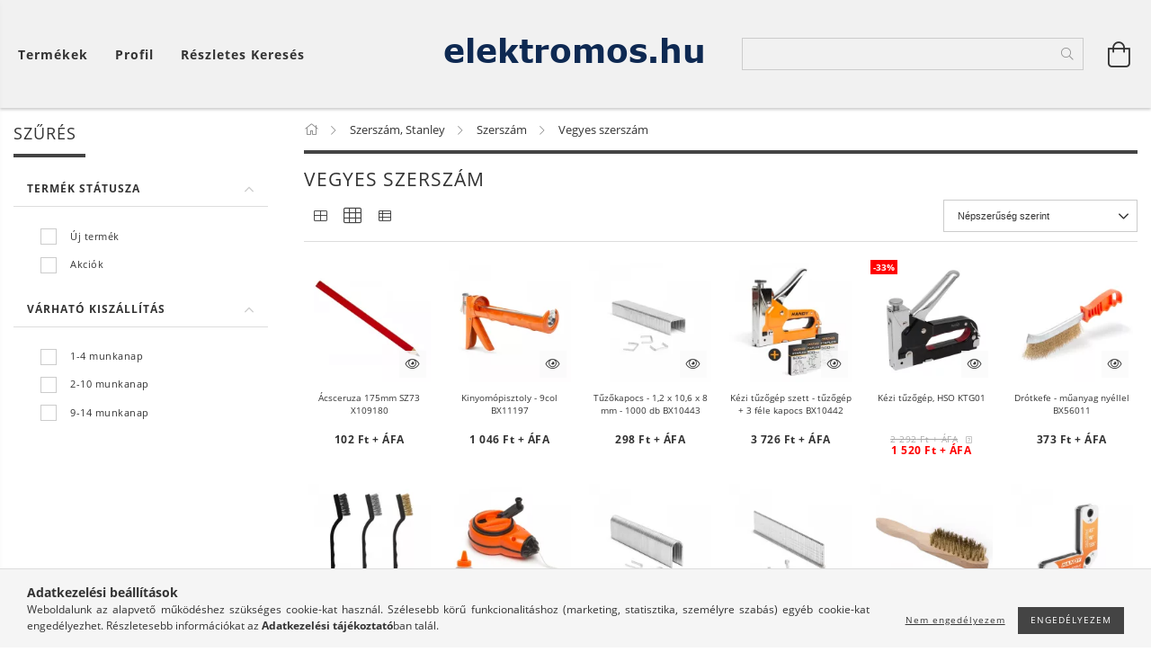

--- FILE ---
content_type: text/html; charset=UTF-8
request_url: https://www.elektromos.hu/spl/653402/Vegyes-szerszam
body_size: 42257
content:
<!DOCTYPE html>
<html lang="hu" lang="hu" class="header-bg">
<head>
    <meta content="width=device-width, initial-scale=1.0" name="viewport">
    <link rel="preload" href="https://www.elektromos.hu/!common_design/own/fonts/customicons/custom-icons.woff2" as="font" type="font/woff2" crossorigin>
    <link rel="preload" href="https://www.elektromos.hu/!common_design/own/fonts/fontawesome-5.8.1/css/light.min.css" as="style">
    <link rel="stylesheet" href="https://www.elektromos.hu/!common_design/own/fonts/fontawesome-5.8.1/css/light.min.css" media="print" onload="this.media='all'">
    <noscript>
        <link rel="stylesheet" href="https://www.elektromos.hu/!common_design/own/fonts/fontawesome-5.8.1/css/light.min.css" />
    </noscript>
    <link rel="preload" href="https://www.elektromos.hu/!common_design/own/fonts/opensans/OpenSans-Bold.woff2" as="font" type="font/woff2" crossorigin>
    <link rel="preload" href="https://www.elektromos.hu/!common_design/own/fonts/opensans/OpenSans-Regular.woff2" as="font" type="font/woff2" crossorigin>

    <meta charset="utf-8">
<meta name="description" content="Vegyes szerszám, Szerszám, Szerszám, Stanley, ELEKTROMOS.HU">
<meta name="robots" content="index, follow">
<meta http-equiv="X-UA-Compatible" content="IE=Edge">
<meta property="og:site_name" content="ELEKTROMOS.HU" />
<meta property="og:title" content="Vegyes szerszám - Szerszám - Szerszám, Stanley - ELEKTROMOS.">
<meta property="og:description" content="Vegyes szerszám, Szerszám, Szerszám, Stanley, ELEKTROMOS.HU">
<meta property="og:type" content="website">
<meta property="og:url" content="https://www.elektromos.hu/spl/653402/Vegyes-szerszam">
<meta name="theme-color" content="#cfcfcf">
<meta name="msapplication-TileColor" content="#cfcfcf">
<meta name="mobile-web-app-capable" content="yes">
<meta name="apple-mobile-web-app-capable" content="yes">
<meta name="MobileOptimized" content="320">
<meta name="HandheldFriendly" content="true">

<title>Vegyes szerszám - Szerszám - Szerszám, Stanley - ELEKTROMOS.</title>


<script>
var service_type="shop";
var shop_url_main="https://www.elektromos.hu";
var actual_lang="hu";
var money_len="0";
var money_thousend=" ";
var money_dec=",";
var shop_id=13286;
var unas_design_url="https:"+"/"+"/"+"www.elektromos.hu"+"/"+"!common_design"+"/"+"base"+"/"+"001606"+"/";
var unas_design_code='001606';
var unas_base_design_code='1600';
var unas_design_ver=3;
var unas_design_subver=3;
var unas_shop_url='https://www.elektromos.hu';
var responsive="yes";
var config_plus=new Array();
config_plus['product_tooltip']=1;
config_plus['cart_redirect']=1;
config_plus['money_type']='Ft';
config_plus['money_type_display']='Ft';
var lang_text=new Array();

var UNAS = UNAS || {};
UNAS.shop={"base_url":'https://www.elektromos.hu',"domain":'www.elektromos.hu',"username":'elektromos.unas.hu',"id":13286,"lang":'hu',"currency_type":'Ft',"currency_code":'HUF',"currency_rate":'1',"currency_length":0,"base_currency_length":0,"canonical_url":'https://www.elektromos.hu/spl/653402/Vegyes-szerszam'};
UNAS.design={"code":'001606',"page":'art'};
UNAS.api_auth="e8ea91cabc79d4f6b2662669d3fefb71";
UNAS.customer={"email":'',"id":0,"group_id":0,"without_registration":0};
UNAS.shop["category_id"]="653402";
UNAS.shop["only_private_customer_can_purchase"] = false;
 

UNAS.text = {
    "button_overlay_close": `Bezár`,
    "popup_window": `Felugró ablak`,
    "list": `lista`,
    "updating_in_progress": `frissítés folyamatban`,
    "updated": `frissítve`,
    "is_opened": `megnyitva`,
    "is_closed": `bezárva`,
    "deleted": `törölve`,
    "consent_granted": `hozzájárulás megadva`,
    "consent_rejected": `hozzájárulás elutasítva`,
    "field_is_incorrect": `mező hibás`,
    "error_title": `Hiba!`,
    "product_variants": `termék változatok`,
    "product_added_to_cart": `A termék a kosárba került`,
    "product_added_to_cart_with_qty_problem": `A termékből csak [qty_added_to_cart] [qty_unit] került kosárba`,
    "product_removed_from_cart": `A termék törölve a kosárból`,
    "reg_title_name": `Név`,
    "reg_title_company_name": `Cégnév`,
    "number_of_items_in_cart": `Kosárban lévő tételek száma`,
    "cart_is_empty": `A kosár üres`,
    "cart_updated": `A kosár frissült`
};


UNAS.text["delete_from_compare"]= `Törlés összehasonlításból`;
UNAS.text["comparison"]= `Összehasonlítás`;

UNAS.text["delete_from_favourites"]= `Törlés a kedvencek közül`;
UNAS.text["add_to_favourites"]= `Kedvencekhez`;






window.lazySizesConfig=window.lazySizesConfig || {};
window.lazySizesConfig.loadMode=1;
window.lazySizesConfig.loadHidden=false;

window.dataLayer = window.dataLayer || [];
function gtag(){dataLayer.push(arguments)};
gtag('js', new Date());
</script>

<script src="https://www.elektromos.hu/!common_packages/jquery/jquery-3.2.1.js?mod_time=1683104288"></script>
<script src="https://www.elektromos.hu/!common_packages/jquery/plugins/migrate/migrate.js?mod_time=1683104288"></script>
<script src="https://www.elektromos.hu/!common_packages/jquery/plugins/tippy/popper-2.4.4.min.js?mod_time=1683104288"></script>
<script src="https://www.elektromos.hu/!common_packages/jquery/plugins/tippy/tippy-bundle.umd.min.js?mod_time=1683104288"></script>
<script src="https://www.elektromos.hu/!common_packages/jquery/plugins/ui/ui_slider-1.11.4.js?mod_time=1683104288"></script>
<script src="https://www.elektromos.hu/!common_packages/jquery/plugins/ui/ui_touch-punch.js?mod_time=1683104288"></script>
<script src="https://www.elektromos.hu/!common_packages/jquery/plugins/cookie/cookie.js?mod_time=1683104288"></script>
<script src="https://www.elektromos.hu/!common_packages/jquery/plugins/tools/tools-1.2.7.js?mod_time=1683104288"></script>
<script src="https://www.elektromos.hu/!common_packages/jquery/plugins/lazysizes/lazysizes.min.js?mod_time=1683104288"></script>
<script src="https://www.elektromos.hu/!common_packages/jquery/plugins/lazysizes/plugins/bgset/ls.bgset.min.js?mod_time=1752825098"></script>
<script src="https://www.elektromos.hu/!common_packages/jquery/own/shop_common/exploded/common.js?mod_time=1764831093"></script>
<script src="https://www.elektromos.hu/!common_packages/jquery/own/shop_common/exploded/common_overlay.js?mod_time=1754986322"></script>
<script src="https://www.elektromos.hu/!common_packages/jquery/own/shop_common/exploded/common_shop_popup.js?mod_time=1754991412"></script>
<script src="https://www.elektromos.hu/!common_packages/jquery/own/shop_common/exploded/common_start_checkout.js?mod_time=1752056294"></script>
<script src="https://www.elektromos.hu/!common_packages/jquery/own/shop_common/exploded/design_1500.js?mod_time=1725525511"></script>
<script src="https://www.elektromos.hu/!common_packages/jquery/own/shop_common/exploded/function_change_address_on_order_methods.js?mod_time=1752056294"></script>
<script src="https://www.elektromos.hu/!common_packages/jquery/own/shop_common/exploded/function_check_password.js?mod_time=1751452520"></script>
<script src="https://www.elektromos.hu/!common_packages/jquery/own/shop_common/exploded/function_check_zip.js?mod_time=1767692285"></script>
<script src="https://www.elektromos.hu/!common_packages/jquery/own/shop_common/exploded/function_compare.js?mod_time=1751452520"></script>
<script src="https://www.elektromos.hu/!common_packages/jquery/own/shop_common/exploded/function_customer_addresses.js?mod_time=1725525511"></script>
<script src="https://www.elektromos.hu/!common_packages/jquery/own/shop_common/exploded/function_delivery_point_select.js?mod_time=1751452520"></script>
<script src="https://www.elektromos.hu/!common_packages/jquery/own/shop_common/exploded/function_favourites.js?mod_time=1725525511"></script>
<script src="https://www.elektromos.hu/!common_packages/jquery/own/shop_common/exploded/function_infinite_scroll.js?mod_time=1758625002"></script>
<script src="https://www.elektromos.hu/!common_packages/jquery/own/shop_common/exploded/function_language_and_currency_change.js?mod_time=1751452520"></script>
<script src="https://www.elektromos.hu/!common_packages/jquery/own/shop_common/exploded/function_param_filter.js?mod_time=1764233415"></script>
<script src="https://www.elektromos.hu/!common_packages/jquery/own/shop_common/exploded/function_postsale.js?mod_time=1751452520"></script>
<script src="https://www.elektromos.hu/!common_packages/jquery/own/shop_common/exploded/function_product_print.js?mod_time=1725525511"></script>
<script src="https://www.elektromos.hu/!common_packages/jquery/own/shop_common/exploded/function_product_subscription.js?mod_time=1751452520"></script>
<script src="https://www.elektromos.hu/!common_packages/jquery/own/shop_common/exploded/function_recommend.js?mod_time=1751452520"></script>
<script src="https://www.elektromos.hu/!common_packages/jquery/own/shop_common/exploded/function_saved_cards.js?mod_time=1751452520"></script>
<script src="https://www.elektromos.hu/!common_packages/jquery/own/shop_common/exploded/function_saved_filter_delete.js?mod_time=1751452520"></script>
<script src="https://www.elektromos.hu/!common_packages/jquery/own/shop_common/exploded/function_search_smart_placeholder.js?mod_time=1751452520"></script>
<script src="https://www.elektromos.hu/!common_packages/jquery/own/shop_common/exploded/function_vote.js?mod_time=1725525511"></script>
<script src="https://www.elektromos.hu/!common_packages/jquery/own/shop_common/exploded/page_cart.js?mod_time=1767791927"></script>
<script src="https://www.elektromos.hu/!common_packages/jquery/own/shop_common/exploded/page_customer_addresses.js?mod_time=1768291153"></script>
<script src="https://www.elektromos.hu/!common_packages/jquery/own/shop_common/exploded/page_order_checkout.js?mod_time=1725525511"></script>
<script src="https://www.elektromos.hu/!common_packages/jquery/own/shop_common/exploded/page_order_details.js?mod_time=1725525511"></script>
<script src="https://www.elektromos.hu/!common_packages/jquery/own/shop_common/exploded/page_order_methods.js?mod_time=1760086915"></script>
<script src="https://www.elektromos.hu/!common_packages/jquery/own/shop_common/exploded/page_order_return.js?mod_time=1725525511"></script>
<script src="https://www.elektromos.hu/!common_packages/jquery/own/shop_common/exploded/page_order_send.js?mod_time=1725525511"></script>
<script src="https://www.elektromos.hu/!common_packages/jquery/own/shop_common/exploded/page_order_subscriptions.js?mod_time=1751452520"></script>
<script src="https://www.elektromos.hu/!common_packages/jquery/own/shop_common/exploded/page_order_verification.js?mod_time=1752056294"></script>
<script src="https://www.elektromos.hu/!common_packages/jquery/own/shop_common/exploded/page_product_details.js?mod_time=1751452520"></script>
<script src="https://www.elektromos.hu/!common_packages/jquery/own/shop_common/exploded/page_product_list.js?mod_time=1725525511"></script>
<script src="https://www.elektromos.hu/!common_packages/jquery/own/shop_common/exploded/page_product_reviews.js?mod_time=1751452520"></script>
<script src="https://www.elektromos.hu/!common_packages/jquery/own/shop_common/exploded/page_reg.js?mod_time=1756187462"></script>
<script src="https://www.elektromos.hu/!common_packages/jquery/plugins/hoverintent/hoverintent.js?mod_time=1683104288"></script>
<script src="https://www.elektromos.hu/!common_packages/jquery/own/shop_tooltip/shop_tooltip.js?mod_time=1753441723"></script>
<script src="https://www.elektromos.hu/!common_packages/jquery/plugins/waypoints/waypoints-4.0.0.js?mod_time=1683104288"></script>
<script src="https://www.elektromos.hu/!common_packages/jquery/plugins/responsive_menu/responsive_menu-unas.js?mod_time=1683104288"></script>
<script src="https://www.elektromos.hu/!common_packages/jquery/plugins/slick/slick.min.js?mod_time=1683104288"></script>
<script src="https://www.elektromos.hu/!common_design/base/001600/main.js?mod_time=1701621402"></script>

<link href="https://www.elektromos.hu/temp/shop_13286_a11c8340c0d03d4ae06b9a67b3f80859.css?mod_time=1769087690" rel="stylesheet" type="text/css">

<link href="https://www.elektromos.hu/spl/653402/Vegyes-szerszam" rel="canonical">
<link href="https://www.elektromos.hu/shop_ordered/13286/design_pic/favicon.ico" rel="shortcut icon">
<script>
        var google_consent=1;
    
        gtag('consent', 'default', {
           'ad_storage': 'denied',
           'ad_user_data': 'denied',
           'ad_personalization': 'denied',
           'analytics_storage': 'denied',
           'functionality_storage': 'denied',
           'personalization_storage': 'denied',
           'security_storage': 'granted'
        });

    
        gtag('consent', 'update', {
           'ad_storage': 'denied',
           'ad_user_data': 'denied',
           'ad_personalization': 'denied',
           'analytics_storage': 'denied',
           'functionality_storage': 'denied',
           'personalization_storage': 'denied',
           'security_storage': 'granted'
        });

        </script>
    	<script>
	/* <![CDATA[ */
	var omitformtags=["input", "textarea", "select"];
	omitformtags=omitformtags.join("|");
		
	function disableselect(e) {
		if (omitformtags.indexOf(e.target.tagName.toLowerCase())==-1) return false;
		if (omitformtags.indexOf(e.target.tagName.toLowerCase())==2) return false;
	}
		
	function reEnable() {
		return true;
	}
		
	if (typeof document.onselectstart!="undefined") {
		document.onselectstart=new Function ("return false");
	} else {
		document.onmousedown=disableselect;
		document.onmouseup=reEnable;
	}
	/* ]]> */
	</script>
	
    
    
    




    
    <style>
        
            
                
                    .header_logo-img {
                        position: absolute;
                        left: 0;
                        right: 0;
                        bottom: 0;
                        top: 0;
                        margin: 0 auto;
                    }
                    .header_logo-img-wrapper {
                        padding-top: calc(100 / 300 * 100%);
                        position: relative;
                    }
                    .header_logo {
                        width: 300px;
                        margin-left: auto;
                        margin-right: auto;
                    }
                    
                        @media (max-width: 1023.8px) {
                            .header_logo-img-wrapper {
                                padding-top: calc(100 / 300 * 100%);
                            }
                            .header_logo {
                                width: 300px;
                            }
                        }
                    
                    
                        @media (max-width: 767.8px){
                            .header_logo-img-wrapper {
                                padding-top: calc(100 / 300 * 100%);
                            }
                            .header_logo {
                                width: 300px;
                            }
                        }
                    
                    
                        @media (max-width: 479.8px){
                            .header_logo-img-wrapper {
                                padding-top: calc(100 / 300 * 100%);
                            }
                            .header_logo {
                                width: 300px;
                            }
                        }
                    
                
            
        
    </style>
    

    

    
    
    
    
    
    
    
</head>

<body class='design_ver3 design_subver1 design_subver2 design_subver3' id="ud_shop_art">
<div id="image_to_cart" style="display:none; position:absolute; z-index:100000;"></div>
<div class="overlay_common overlay_warning" id="overlay_cart_add"></div>
<script>$(document).ready(function(){ overlay_init("cart_add",{"onBeforeLoad":false}); });</script>
<div class="overlay_common overlay_dialog" id="overlay_save_filter"></div>
<script>$(document).ready(function(){ overlay_init("save_filter",{"closeOnEsc":true,"closeOnClick":true}); });</script>
<div id="overlay_login_outer"></div>	
	<script>
	$(document).ready(function(){
	    var login_redir_init="";

		$("#overlay_login_outer").overlay({
			onBeforeLoad: function() {
                var login_redir_temp=login_redir_init;
                if (login_redir_act!="") {
                    login_redir_temp=login_redir_act;
                    login_redir_act="";
                }

									$.ajax({
						type: "GET",
						async: true,
						url: "https://www.elektromos.hu/shop_ajax/ajax_popup_login.php",
						data: {
							shop_id:"13286",
							lang_master:"hu",
                            login_redir:login_redir_temp,
							explicit:"ok",
							get_ajax:"1"
						},
						success: function(data){
							$("#overlay_login_outer").html(data);
							if (unas_design_ver >= 5) $("#overlay_login_outer").modal('show');
							$('#overlay_login1 input[name=shop_pass_login]').keypress(function(e) {
								var code = e.keyCode ? e.keyCode : e.which;
								if(code.toString() == 13) {		
									document.form_login_overlay.submit();		
								}	
							});	
						}
					});
								},
			top: 50,
			mask: {
	color: "#000000",
	loadSpeed: 200,
	maskId: "exposeMaskOverlay",
	opacity: 0.7
},
			closeOnClick: (config_plus['overlay_close_on_click_forced'] === 1),
			onClose: function(event, overlayIndex) {
				$("#login_redir").val("");
			},
			load: false
		});
		
			});
	function overlay_login() {
		$(document).ready(function(){
			$("#overlay_login_outer").overlay().load();
		});
	}
	function overlay_login_remind() {
        if (unas_design_ver >= 5) {
            $("#overlay_remind").overlay().load();
        } else {
            $(document).ready(function () {
                $("#overlay_login_outer").overlay().close();
                setTimeout('$("#overlay_remind").overlay().load();', 250);
            });
        }
	}

    var login_redir_act="";
    function overlay_login_redir(redir) {
        login_redir_act=redir;
        $("#overlay_login_outer").overlay().load();
    }
	</script>  
	<div class="overlay_common overlay_info" id="overlay_remind"></div>
<script>$(document).ready(function(){ overlay_init("remind",[]); });</script>

	<script>
    	function overlay_login_error_remind() {
		$(document).ready(function(){
			load_login=0;
			$("#overlay_error").overlay().close();
			setTimeout('$("#overlay_remind").overlay().load();', 250);	
		});
	}
	</script>  
	<div class="overlay_common overlay_info" id="overlay_newsletter"></div>
<script>$(document).ready(function(){ overlay_init("newsletter",[]); });</script>

<script>
function overlay_newsletter() {
    $(document).ready(function(){
        $("#overlay_newsletter").overlay().load();
    });
}
</script>
<div class="overlay_common overlay_error" id="overlay_script"></div>
<script>$(document).ready(function(){ overlay_init("script",[]); });</script>
    <script>
    $(document).ready(function() {
        $.ajax({
            type: "GET",
            url: "https://www.elektromos.hu/shop_ajax/ajax_stat.php",
            data: {master_shop_id:"13286",get_ajax:"1"}
        });
    });
    </script>
    

<div id="container" class="page_shop_art_653402 page-box logo-resizer-v2">
	

    <header class="header js-header">
        <div class="header-inner row align-items-center justify-content-center container-custom-1 usn">
            <div class="header-left col-auto col-lg-4 col-xl order-2 order-sm-1 px-0 d-flex align-self-stretch">
                <div class="cat-box-col flex-y-center">
                    <div class="cat-box js-dropdown-container">
                        <button class="cat-box__btn cat-box__btn--desktop header-btn js-dropdown--btn dropdown--btn d-none d-xl-block" aria-label="Kosár megtekintése">
                            <span class="cat-box__btn-text header-btn-text">Termékek</span>
                        </button>
                        <div class="cat-box__dropdown dropdown--content js-dropdown--content dropdown--content-l px-0">
                            <div class="cat-box--desktop">
                                


<div class='cat-box__items py-3'>
    
        <div class='cat-box__item cat-box__item-level-0 is-spec-item js-cat-menu-new'>
            <div class="row no-gutters">
				
                <div class="col">
                    <div class="cat-box__name-wrap pl-3">
                        <a class="cat-box__name" href="https://www.elektromos.hu/shop_artspec.php?artspec=2"
                            
                        >
                            <div class="row no-gutters align-items-center position-relative pr-5">
                                <div class="col">
                                    <div class="cat-box__name-text line-clamp--3-12">Újdonságok</div>
                                </div>
                                
                            </div>
                        </a>
                    </div>
                </div>
            </div>

        
        </div>
    
        <div class='cat-box__item cat-box__item-level-0 is-spec-item js-cat-menu-akcio'>
            <div class="row no-gutters">
				
                <div class="col">
                    <div class="cat-box__name-wrap pl-3">
                        <a class="cat-box__name" href="https://www.elektromos.hu/shop_artspec.php?artspec=1"
                            
                        >
                            <div class="row no-gutters align-items-center position-relative pr-5">
                                <div class="col">
                                    <div class="cat-box__name-text line-clamp--3-12">Akciók</div>
                                </div>
                                
                            </div>
                        </a>
                    </div>
                </div>
            </div>

        
        </div>
    
        <div class='cat-box__item cat-box__item-level-0 js-cat-menu-397005'>
            <div class="row no-gutters">
				
				<div class="col-auto">
					<div class="cat-box__img-wrap d-none">
						<a href="https://www.elektromos.hu/spl/397005/-Kiarusitas" class="text_normal" title="> Kiárusítás"><img src="https://www.elektromos.hu/img/13286/catpic_397005/50x50,r/397005.webp?time=1646664133" alt="> Kiárusítás" title="> Kiárusítás" /></a>
					</div>
				</div>
				
                <div class="col">
                    <div class="cat-box__name-wrap pl-3">
                        <a class="cat-box__name" href="https://www.elektromos.hu/spl/397005/-Kiarusitas"
                            
                        >
                            <div class="row no-gutters align-items-center position-relative pr-5">
                                <div class="col">
                                    <div class="cat-box__name-text line-clamp--3-12">> Kiárusítás</div>
                                </div>
                                
                            </div>
                        </a>
                    </div>
                </div>
            </div>

        
        </div>
    
        <div class='cat-box__item cat-box__item-level-0 has-item js-cat-menu-865511'>
            <div class="row no-gutters">
				
				<div class="col-auto">
					<div class="cat-box__img-wrap d-none">
						<a href="https://www.elektromos.hu/sct/865511/Autofelszereles" class="text_normal" title="Autófelszerelés"><img src="https://www.elektromos.hu/img/13286/catpic_865511/50x50,r/865511.webp?time=1645718336" alt="Autófelszerelés" title="Autófelszerelés" /></a>
					</div>
				</div>
				
                <div class="col">
                    <div class="cat-box__name-wrap pl-3">
                        <a class="cat-box__name" href="https://www.elektromos.hu/sct/865511/Autofelszereles"
                            
                        >
                            <div class="row no-gutters align-items-center position-relative pr-5">
                                <div class="col">
                                    <div class="cat-box__name-text line-clamp--3-12">Autófelszerelés</div>
                                </div>
                                
                                <div class="cat-box__icon">
                                    <div class="icon--chevron-right icon--md line-height-1"></div>
                                </div>
                                
                            </div>
                        </a>
                    </div>
                </div>
            </div>

        
            <div class="cat-box__level-0 bg-white drop-shadow-b border-top border-top-2 border-primary p-4 ">

                <div class="cat-box__level-0-inner h-100 d-flex flex-column position-relative">
                    <a class="cat-box__pic-name d-block" href="https://www.elektromos.hu/sct/865511/Autofelszereles">
                        <div class="d-flex align-items-center border-bottom border-primary pb-3">
                            
                            <div class="col-fix-1">
                                <div class="cat-box__img-wrap product-img-wrapper">
                                    <img class="cat-box__img lazyload product-img" src="https://www.elektromos.hu/main_pic/space.gif" data-src="https://www.elektromos.hu/img/13286/catpic_865511/50x50,r/865511.webp?time=1645718336" data-srcset="https://www.elektromos.hu/img/13286/catpic_865511/100x100,r/865511.webp?time=1645718336 2x"  alt="Autófelszerelés" width="50" height="50">
                                </div>
                            </div>
                            
                            <div class="col">
                                <div class="cat-box__level-0-name mb-0 h3">
                                    Autófelszerelés
                                    
                                </div>
                            </div>
                        </div>
                    </a>

                    <div class="cat-box__inner-levels clearfix pt-4">
                        
<div class="cat-box__level-1 mb-3">
    <a class="cat-box__level-1-name d-inline-block line-height-12 js-cat-menu-768288" href="https://www.elektromos.hu/spl/768288/Ablaktorlo">
        Ablaktörlő

        
    </a>
    
</div>

<div class="cat-box__level-1 mb-3">
    <a class="cat-box__level-1-name d-inline-block line-height-12 js-cat-menu-494565" href="https://www.elektromos.hu/spl/494565/Akkutolto-inditokabel">
        Akkutöltő, indítókábel

        
    </a>
    
</div>

<div class="cat-box__level-1 mb-3">
    <a class="cat-box__level-1-name d-inline-block line-height-12 js-cat-menu-123649" href="https://www.elektromos.hu/spl/123649/Auto-izzo">
        Autó izzó

        
    </a>
    
</div>

<div class="cat-box__level-1 mb-3">
    <a class="cat-box__level-1-name d-inline-block line-height-12 js-cat-menu-249796" href="https://www.elektromos.hu/spl/249796/Auto-szerviz">
        Autó szerviz

        
    </a>
    
</div>

<div class="cat-box__level-1 mb-3">
    <a class="cat-box__level-1-name d-inline-block line-height-12 js-cat-menu-301199" href="https://www.elektromos.hu/spl/301199/Autoantenna">
        Autóantenna

        
    </a>
    
</div>

<div class="cat-box__level-1 mb-3">
    <a class="cat-box__level-1-name d-inline-block line-height-12 js-cat-menu-444878" href="https://www.elektromos.hu/spl/444878/Autoapolas">
        Autóápolás

        
    </a>
    
</div>

<div class="cat-box__level-1 mb-3">
    <a class="cat-box__level-1-name d-inline-block line-height-12 js-cat-menu-683396" href="https://www.elektromos.hu/spl/683396/Autos-kiegeszito">
        Autós kiegészítő

        
    </a>
    
</div>

<div class="cat-box__level-1 mb-3">
    <a class="cat-box__level-1-name d-inline-block line-height-12 js-cat-menu-329043" href="https://www.elektromos.hu/Autos-rendszerezo">
        Autós rendszerező

        
    </a>
    
</div>

<div class="cat-box__level-1 mb-3">
    <a class="cat-box__level-1-name d-inline-block line-height-12 js-cat-menu-272847" href="https://www.elektromos.hu/Autos-takaroponyva">
        Autós takaróponyva

        
    </a>
    
</div>

<div class="cat-box__level-1 mb-3">
    <a class="cat-box__level-1-name d-inline-block line-height-12 js-cat-menu-969647" href="https://www.elektromos.hu/spl/969647/FM-modulator">
        FM modulátor

        
    </a>
    
</div>

<div class="cat-box__level-1 mb-3">
    <a class="cat-box__level-1-name d-inline-block line-height-12 js-cat-menu-873216" href="https://www.elektromos.hu/sct/873216/Illatosito">
        Illatosító

        
    </a>
    
        



<div class="cat-box__level-2 pl-2">

    
        <a class="cat-box__level-2-name line-height-12 d-block js-cat-menu-693261" href="https://www.elektromos.hu/spl/693261/Lapillatosito">Lapillatosító</a>
    
        <a class="cat-box__level-2-name line-height-12 d-block js-cat-menu-108377" href="https://www.elektromos.hu/spl/108377/Parfum-illatosito">Parfüm illatosító</a>
    
        <a class="cat-box__level-2-name line-height-12 d-block js-cat-menu-696497" href="https://www.elektromos.hu/spl/696497/Zseles-illatosito-illatgyongy">Zselés illatosító, illatgyöngy</a>
    

    

</div>

    
</div>

<div class="cat-box__level-1 mb-3">
    <a class="cat-box__level-1-name d-inline-block line-height-12 js-cat-menu-571315" href="https://www.elektromos.hu/Kormanyvedo-szonyeg">
        Kormányvédő, szőnyeg

        
    </a>
    
</div>

<div class="cat-box__level-1 mb-3">
    <a class="cat-box__level-1-name d-inline-block line-height-12 js-cat-menu-419538" href="https://www.elektromos.hu/spl/419538/Rakomanyrogzito">
        Rakományrögzítő

        
    </a>
    
</div>

<div class="cat-box__level-1 mb-3">
    <a class="cat-box__level-1-name d-inline-block line-height-12 js-cat-menu-746829" href="https://www.elektromos.hu/spl/746829/Riaszto-zar-kulcs">
        Riasztó, zár, kulcs

        
    </a>
    
</div>

<div class="cat-box__level-1 mb-3">
    <a class="cat-box__level-1-name d-inline-block line-height-12 js-cat-menu-820094" href="https://www.elektromos.hu/sct/820094/Spray">
        Spray

        
    </a>
    
        



<div class="cat-box__level-2 pl-2">

    
        <a class="cat-box__level-2-name line-height-12 d-block js-cat-menu-365610" href="https://www.elektromos.hu/spl/365610/Belso-jarmuapolas">Belső járműápolás</a>
    
        <a class="cat-box__level-2-name line-height-12 d-block js-cat-menu-778811" href="https://www.elektromos.hu/spl/778811/Jarmu-karbantartas">Jármű karbantartás</a>
    
        <a class="cat-box__level-2-name line-height-12 d-block js-cat-menu-662546" href="https://www.elektromos.hu/spl/662546/Kulso-jarmuapolas">Külső járműápolás</a>
    

    

</div>

    
</div>

<div class="cat-box__level-1 mb-3">
    <a class="cat-box__level-1-name d-inline-block line-height-12 js-cat-menu-849219" href="https://www.elektromos.hu/spl/849219/Szivargyujto-adapter">
        Szivargyújtó adapter

        
    </a>
    
</div>

<div class="cat-box__level-1 mb-3">
    <a class="cat-box__level-1-name d-inline-block line-height-12 js-cat-menu-745458" href="https://www.elektromos.hu/Telefontarto-tablettarto">
        Telefontartó, tablettartó

        
    </a>
    
</div>

<div class="cat-box__level-1 mb-3">
    <a class="cat-box__level-1-name d-inline-block line-height-12 js-cat-menu-636972" href="https://www.elektromos.hu/Uleshuzat-ulesvedo">
        Üléshuzat, ülésvédő

        
    </a>
    
</div>

<div class="cat-box__level-1 mb-3">
    <a class="cat-box__level-1-name d-inline-block line-height-12 js-cat-menu-402178" href="https://www.elektromos.hu/Utanfuto-csatlakozo">
        Utánfutó csatlakozó

        
    </a>
    
</div>

<div class="cat-box__level-1 mb-3">
    <a class="cat-box__level-1-name d-inline-block line-height-12 js-cat-menu-150213" href="https://www.elektromos.hu/spl/150213/Videotechnika">
        Videotechnika

        
    </a>
    
</div>

                    </div>

                    
                </div>

            </div>
        
        </div>
    
        <div class='cat-box__item cat-box__item-level-0 has-item js-cat-menu-504807'>
            <div class="row no-gutters">
				
				<div class="col-auto">
					<div class="cat-box__img-wrap d-none">
						<a href="https://www.elektromos.hu/sct/504807/Elektronika-villamossag" class="text_normal" title="Elektronika, villamosság"><img src="https://www.elektromos.hu/img/13286/catpic_504807/50x50,r/504807.webp?time=1646733387" alt="Elektronika, villamosság" title="Elektronika, villamosság" /></a>
					</div>
				</div>
				
                <div class="col">
                    <div class="cat-box__name-wrap pl-3">
                        <a class="cat-box__name" href="https://www.elektromos.hu/sct/504807/Elektronika-villamossag"
                            
                        >
                            <div class="row no-gutters align-items-center position-relative pr-5">
                                <div class="col">
                                    <div class="cat-box__name-text line-clamp--3-12">Elektronika, villamosság</div>
                                </div>
                                
                                <div class="cat-box__icon">
                                    <div class="icon--chevron-right icon--md line-height-1"></div>
                                </div>
                                
                            </div>
                        </a>
                    </div>
                </div>
            </div>

        
            <div class="cat-box__level-0 bg-white drop-shadow-b border-top border-top-2 border-primary p-4 ">

                <div class="cat-box__level-0-inner h-100 d-flex flex-column position-relative">
                    <a class="cat-box__pic-name d-block" href="https://www.elektromos.hu/sct/504807/Elektronika-villamossag">
                        <div class="d-flex align-items-center border-bottom border-primary pb-3">
                            
                            <div class="col-fix-1">
                                <div class="cat-box__img-wrap product-img-wrapper">
                                    <img class="cat-box__img lazyload product-img" src="https://www.elektromos.hu/main_pic/space.gif" data-src="https://www.elektromos.hu/img/13286/catpic_504807/50x50,r/504807.webp?time=1646733387" data-srcset="https://www.elektromos.hu/img/13286/catpic_504807/100x100,r/504807.webp?time=1646733387 2x"  alt="Elektronika, villamosság" width="50" height="50">
                                </div>
                            </div>
                            
                            <div class="col">
                                <div class="cat-box__level-0-name mb-0 h3">
                                    Elektronika, villamosság
                                    
                                </div>
                            </div>
                        </div>
                    </a>

                    <div class="cat-box__inner-levels clearfix pt-4">
                        
<div class="cat-box__level-1 mb-3">
    <a class="cat-box__level-1-name d-inline-block line-height-12 js-cat-menu-679945" href="https://www.elektromos.hu/sct/679945/Adapter-inverter">
        Adapter, inverter

        
    </a>
    
        



<div class="cat-box__level-2 pl-2">

    
        <a class="cat-box__level-2-name line-height-12 d-block js-cat-menu-585007" href="https://www.elektromos.hu/spl/585007/Allithato-feszultsegu-adapter">Állítható feszültségű adapter</a>
    
        <a class="cat-box__level-2-name line-height-12 d-block js-cat-menu-329512" href="https://www.elektromos.hu/spl/329512/Fix-feszultsegu-adapter">Fix feszültségű adapter</a>
    
        <a class="cat-box__level-2-name line-height-12 d-block js-cat-menu-208214" href="https://www.elektromos.hu/spl/208214/Inverter-konverter">Inverter, konverter</a>
    
        <a class="cat-box__level-2-name line-height-12 d-block js-cat-menu-799042" href="https://www.elektromos.hu/Szunetmentes-tapegyseg-feszultseg-stabilizator">Szünetmentes tápegység, feszültség stabilizátor</a>
    
        <a class="cat-box__level-2-name line-height-12 d-block js-cat-menu-542484" href="https://www.elektromos.hu/spl/542484/Transzformator">Transzformátor</a>
    

    
        <a class="cat-box__more-btn text-muted btn--text d-block icon--a-chevron-right icon--sm" href="https://www.elektromos.hu/sct/679945/Adapter-inverter">Több</a>
    

</div>

    
</div>

<div class="cat-box__level-1 mb-3">
    <a class="cat-box__level-1-name d-inline-block line-height-12 js-cat-menu-173892" href="https://www.elektromos.hu/spl/173892/Antenna-antenna-erosito">
        Antenna, antenna erősítő

        
    </a>
    
</div>

<div class="cat-box__level-1 mb-3">
    <a class="cat-box__level-1-name d-inline-block line-height-12 js-cat-menu-212685" href="https://www.elektromos.hu/sct/212685/Biztositek">
        Biztosíték

        
    </a>
    
        



<div class="cat-box__level-2 pl-2">

    
        <a class="cat-box__level-2-name line-height-12 d-block js-cat-menu-826613" href="https://www.elektromos.hu/spl/826613/5x20mm-biztositek">5x20mm biztosíték</a>
    
        <a class="cat-box__level-2-name line-height-12 d-block js-cat-menu-236012" href="https://www.elektromos.hu/spl/236012/6x30mm-biztositek">6x30mm biztosíték</a>
    
        <a class="cat-box__level-2-name line-height-12 d-block js-cat-menu-428845" href="https://www.elektromos.hu/spl/428845/Biztositek-foglalat">Biztosíték foglalat</a>
    
        <a class="cat-box__level-2-name line-height-12 d-block js-cat-menu-987683" href="https://www.elektromos.hu/spl/987683/Keses-es-egyeb-biztositek">Késes és egyéb biztosíték</a>
    

    

</div>

    
</div>

<div class="cat-box__level-1 mb-3">
    <a class="cat-box__level-1-name d-inline-block line-height-12 js-cat-menu-699708" href="https://www.elektromos.hu/sct/699708/Csatlakozo">
        Csatlakozó

        
    </a>
    
        



<div class="cat-box__level-2 pl-2">

    
        <a class="cat-box__level-2-name line-height-12 d-block js-cat-menu-373809" href="https://www.elektromos.hu/sct/373809/220V-halozati-csatlakozo">220V hálózati csatlakozó</a>
    
        <a class="cat-box__level-2-name line-height-12 d-block js-cat-menu-843129" href="https://www.elektromos.hu/sct/843129/250-400V-ipari-csatlakozo">250-400V ipari csatlakozó</a>
    
        <a class="cat-box__level-2-name line-height-12 d-block js-cat-menu-659881" href="https://www.elektromos.hu/spl/659881/AC-DC-tapcsatlakozo">AC/DC tápcsatlakozó</a>
    
        <a class="cat-box__level-2-name line-height-12 d-block js-cat-menu-296679" href="https://www.elektromos.hu/spl/296679/Akkucsipesz">Akkucsipesz</a>
    
        <a class="cat-box__level-2-name line-height-12 d-block js-cat-menu-910973" href="https://www.elektromos.hu/spl/910973/Banandugo">Banándugó</a>
    

    
        <a class="cat-box__more-btn text-muted btn--text d-block icon--a-chevron-right icon--sm" href="https://www.elektromos.hu/sct/699708/Csatlakozo">Több</a>
    

</div>

    
</div>

<div class="cat-box__level-1 mb-3">
    <a class="cat-box__level-1-name d-inline-block line-height-12 js-cat-menu-636667" href="https://www.elektromos.hu/sct/636667/Csengo">
        Csengő

        
    </a>
    
        



<div class="cat-box__level-2 pl-2">

    
        <a class="cat-box__level-2-name line-height-12 d-block js-cat-menu-856278" href="https://www.elektromos.hu/spl/856278/Csengo-tartozek">Csengő tartozék</a>
    
        <a class="cat-box__level-2-name line-height-12 d-block js-cat-menu-537186" href="https://www.elektromos.hu/spl/537186/Csengonyomo">Csengőnyomó</a>
    
        <a class="cat-box__level-2-name line-height-12 d-block js-cat-menu-871254" href="https://www.elektromos.hu/sct/871254/Vezetek-nelkuli-csengo">Vezeték nélküli csengő</a>
    
        <a class="cat-box__level-2-name line-height-12 d-block js-cat-menu-580208" href="https://www.elektromos.hu/spl/580208/Vezetekes-csengo">Vezetékes csengő</a>
    

    

</div>

    
</div>

<div class="cat-box__level-1 mb-3">
    <a class="cat-box__level-1-name d-inline-block line-height-12 js-cat-menu-380425" href="https://www.elektromos.hu/sct/380425/Elszivo-ventilatorok">
        Elszívó ventilátorok

        
    </a>
    
        



<div class="cat-box__level-2 pl-2">

    
        <a class="cat-box__level-2-name line-height-12 d-block js-cat-menu-716363" href="https://www.elektromos.hu/spl/716363/Cso-ventilator">Cső ventilátor</a>
    
        <a class="cat-box__level-2-name line-height-12 d-block js-cat-menu-325307" href="https://www.elektromos.hu/spl/325307/Elszivo-ventilator">Elszívó ventilátor</a>
    
        <a class="cat-box__level-2-name line-height-12 d-block js-cat-menu-656298" href="https://www.elektromos.hu/spl/656298/Elszivo-ventilator-zsaluzattal">Elszívó ventilátor zsaluzattal</a>
    
        <a class="cat-box__level-2-name line-height-12 d-block js-cat-menu-996925" href="https://www.elektromos.hu/spl/996925/Ipari-ventilator">Ipari ventilátor</a>
    
        <a class="cat-box__level-2-name line-height-12 d-block js-cat-menu-503259" href="https://www.elektromos.hu/spl/503259/Ventilator-kiegeszito">Ventilátor kiegészítő</a>
    

    

</div>

    
</div>

<div class="cat-box__level-1 mb-3">
    <a class="cat-box__level-1-name d-inline-block line-height-12 js-cat-menu-266248" href="https://www.elektromos.hu/sct/266248/Energia-elosztas">
        Energia elosztás

        
    </a>
    
        



<div class="cat-box__level-2 pl-2">

    
        <a class="cat-box__level-2-name line-height-12 d-block js-cat-menu-458841" href="https://www.elektromos.hu/spl/458841/Egyeb-rele-kiegeszito">Egyéb relé, kiegészítő</a>
    
        <a class="cat-box__level-2-name line-height-12 d-block js-cat-menu-496148" href="https://www.elektromos.hu/spl/496148/FI-rele">FI relé</a>
    
        <a class="cat-box__level-2-name line-height-12 d-block js-cat-menu-635553" href="https://www.elektromos.hu/spl/635553/Fogyasztasmero">Fogyasztásmérő</a>
    
        <a class="cat-box__level-2-name line-height-12 d-block js-cat-menu-816314" href="https://www.elektromos.hu/spl/816314/Foldeles">Földelés</a>
    
        <a class="cat-box__level-2-name line-height-12 d-block js-cat-menu-952048" href="https://www.elektromos.hu/spl/952048/Kiseloszto-szekreny">Kiselosztó szekrény</a>
    

    
        <a class="cat-box__more-btn text-muted btn--text d-block icon--a-chevron-right icon--sm" href="https://www.elektromos.hu/sct/266248/Energia-elosztas">Több</a>
    

</div>

    
</div>

<div class="cat-box__level-1 mb-3">
    <a class="cat-box__level-1-name d-inline-block line-height-12 js-cat-menu-905537" href="https://www.elektromos.hu/sct/905537/Halozati-hosszabbito-kabeldob">
        Hálózati hosszabbító, kábeldob

        
    </a>
    
        



<div class="cat-box__level-2 pl-2">

    
        <a class="cat-box__level-2-name line-height-12 d-block js-cat-menu-970766" href="https://www.elektromos.hu/spl/970766/Arameloszto">Áramelosztó</a>
    
        <a class="cat-box__level-2-name line-height-12 d-block js-cat-menu-866909" href="https://www.elektromos.hu/sct/866909/Asztali-eloszto">Asztali elosztó</a>
    
        <a class="cat-box__level-2-name line-height-12 d-block js-cat-menu-236117" href="https://www.elektromos.hu/spl/236117/Eloszto-adapter">Elosztó adapter</a>
    
        <a class="cat-box__level-2-name line-height-12 d-block js-cat-menu-565833" href="https://www.elektromos.hu/spl/565833/Gyermekvedo-retesz">Gyermekvédő retesz</a>
    
        <a class="cat-box__level-2-name line-height-12 d-block js-cat-menu-706530" href="https://www.elektromos.hu/spl/706530/Ipari-hosszabbito">Ipari hosszabbító</a>
    

    
        <a class="cat-box__more-btn text-muted btn--text d-block icon--a-chevron-right icon--sm" href="https://www.elektromos.hu/sct/905537/Halozati-hosszabbito-kabeldob">Több</a>
    

</div>

    
</div>

<div class="cat-box__level-1 mb-3">
    <a class="cat-box__level-1-name d-inline-block line-height-12 js-cat-menu-751722" href="https://www.elektromos.hu/sct/751722/Kabelcsatorna-kotodoboz">
        Kábelcsatorna, kötődoboz

        
    </a>
    
        



<div class="cat-box__level-2 pl-2">

    
        <a class="cat-box__level-2-name line-height-12 d-block js-cat-menu-202512" href="https://www.elektromos.hu/spl/202512/Gegecso">Gégecső</a>
    
        <a class="cat-box__level-2-name line-height-12 d-block js-cat-menu-429763" href="https://www.elektromos.hu/spl/429763/Kabelcsatorna">Kábelcsatorna</a>
    
        <a class="cat-box__level-2-name line-height-12 d-block js-cat-menu-137400" href="https://www.elektromos.hu/spl/137400/Kabelcso-kabelcso-tartozek">Kábelcső, kábelcső tartozék</a>
    
        <a class="cat-box__level-2-name line-height-12 d-block js-cat-menu-381907" href="https://www.elektromos.hu/sct/381907/Kotodoboz-szerelvenydoboz">Kötődoboz, szerelvénydoboz</a>
    
        <a class="cat-box__level-2-name line-height-12 d-block js-cat-menu-777498" href="https://www.elektromos.hu/spl/777498/Symalen-betonflex-cso">Symalen, betonflex cső</a>
    

    

</div>

    
</div>

<div class="cat-box__level-1 mb-3">
    <a class="cat-box__level-1-name d-inline-block line-height-12 js-cat-menu-238293" href="https://www.elektromos.hu/sct/238293/Kapcsolo-nyomogomb">
        Kapcsoló, nyomógomb

        
    </a>
    
        



<div class="cat-box__level-2 pl-2">

    
        <a class="cat-box__level-2-name line-height-12 d-block js-cat-menu-533087" href="https://www.elektromos.hu/spl/533087/Billeno-kapcsolo">Billenő kapcsoló</a>
    
        <a class="cat-box__level-2-name line-height-12 d-block js-cat-menu-207794" href="https://www.elektromos.hu/spl/207794/Huzokapcsolo">Húzókapcsoló</a>
    
        <a class="cat-box__level-2-name line-height-12 d-block js-cat-menu-720690" href="https://www.elektromos.hu/spl/720690/Ipari-kapcsolo">Ipari kapcsoló</a>
    
        <a class="cat-box__level-2-name line-height-12 d-block js-cat-menu-491206" href="https://www.elektromos.hu/spl/491206/Karos-kapcsolo">Karos kapcsoló</a>
    
        <a class="cat-box__level-2-name line-height-12 d-block js-cat-menu-476539" href="https://www.elektromos.hu/spl/476539/Mikrokapcsolo">Mikrokapcsoló</a>
    

    
        <a class="cat-box__more-btn text-muted btn--text d-block icon--a-chevron-right icon--sm" href="https://www.elektromos.hu/sct/238293/Kapcsolo-nyomogomb">Több</a>
    

</div>

    
</div>

<div class="cat-box__level-1 mb-3">
    <a class="cat-box__level-1-name d-inline-block line-height-12 js-cat-menu-221636" href="https://www.elektromos.hu/sct/221636/Kaputelefon">
        Kaputelefon

        
    </a>
    
        



<div class="cat-box__level-2 pl-2">

    
        <a class="cat-box__level-2-name line-height-12 d-block js-cat-menu-380315" href="https://www.elektromos.hu/spl/380315/CODEFON-kaputelefon">CODEFON kaputelefon</a>
    
        <a class="cat-box__level-2-name line-height-12 d-block js-cat-menu-266709" href="https://www.elektromos.hu/sct/266709/COMMAX-kaputelefon">COMMAX kaputelefon</a>
    
        <a class="cat-box__level-2-name line-height-12 d-block js-cat-menu-680507" href="https://www.elektromos.hu/sct/680507/Egyeb-kaputelefon">Egyéb kaputelefon</a>
    
        <a class="cat-box__level-2-name line-height-12 d-block js-cat-menu-203280" href="https://www.elektromos.hu/spl/203280/Elektromos-ajtozar">Elektromos ajtózár</a>
    
        <a class="cat-box__level-2-name line-height-12 d-block js-cat-menu-754458" href="https://www.elektromos.hu/spl/754458/Kaputelefon-tartozek">Kaputelefon tartozék</a>
    

    
        <a class="cat-box__more-btn text-muted btn--text d-block icon--a-chevron-right icon--sm" href="https://www.elektromos.hu/sct/221636/Kaputelefon">Több</a>
    

</div>

    
</div>

<div class="cat-box__level-1 mb-3">
    <a class="cat-box__level-1-name d-inline-block line-height-12 js-cat-menu-951761" href="https://www.elektromos.hu/sct/951761/Kenyelem-biztonsag">
        Kényelem, biztonság

        
    </a>
    
        



<div class="cat-box__level-2 pl-2">

    
        <a class="cat-box__level-2-name line-height-12 d-block js-cat-menu-497124" href="https://www.elektromos.hu/spl/497124/Alkonykapcsolo">Alkonykapcsoló</a>
    
        <a class="cat-box__level-2-name line-height-12 d-block js-cat-menu-182884" href="https://www.elektromos.hu/spl/182884/Biztonsagtechnika">Biztonságtechnika</a>
    
        <a class="cat-box__level-2-name line-height-12 d-block js-cat-menu-165860" href="https://www.elektromos.hu/sct/165860/Epuletgepeszet">Épületgépészet</a>
    
        <a class="cat-box__level-2-name line-height-12 d-block js-cat-menu-636467" href="https://www.elektromos.hu/spl/636467/Fenyeroszabalyzo">Fényerőszabályzó</a>
    
        <a class="cat-box__level-2-name line-height-12 d-block js-cat-menu-815490" href="https://www.elektromos.hu/Fust-es-Szen-monoxid-riaszto">Füst- és Szén-monoxid riasztó</a>
    

    
        <a class="cat-box__more-btn text-muted btn--text d-block icon--a-chevron-right icon--sm" href="https://www.elektromos.hu/sct/951761/Kenyelem-biztonsag">Több</a>
    

</div>

    
</div>

<div class="cat-box__level-1 mb-3">
    <a class="cat-box__level-1-name d-inline-block line-height-12 js-cat-menu-343076" href="https://www.elektromos.hu/sct/343076/Merokeszulek">
        Mérőkészülék

        
    </a>
    
        



<div class="cat-box__level-2 pl-2">

    
        <a class="cat-box__level-2-name line-height-12 d-block js-cat-menu-396672" href="https://www.elektromos.hu/spl/396672/Egyeb-meromuszer">Egyéb mérőműszer</a>
    
        <a class="cat-box__level-2-name line-height-12 d-block js-cat-menu-857147" href="https://www.elektromos.hu/spl/857147/Faziskereso-fa-es-femkereso">Fáziskereső, fa- és fémkereső</a>
    
        <a class="cat-box__level-2-name line-height-12 d-block js-cat-menu-188531" href="https://www.elektromos.hu/spl/188531/Lakatfogo">Lakatfogó</a>
    
        <a class="cat-box__level-2-name line-height-12 d-block js-cat-menu-909289" href="https://www.elektromos.hu/spl/909289/Multimeter">Multiméter</a>
    
        <a class="cat-box__level-2-name line-height-12 d-block js-cat-menu-857062" href="https://www.elektromos.hu/spl/857062/Muszer-tartozek">Műszer tartozék</a>
    

    

</div>

    
</div>

<div class="cat-box__level-1 mb-3">
    <a class="cat-box__level-1-name d-inline-block line-height-12 js-cat-menu-153322" href="https://www.elektromos.hu/spl/153322/Muszerventilator">
        Műszerventilátor

        
    </a>
    
</div>

<div class="cat-box__level-1 mb-3">
    <a class="cat-box__level-1-name d-inline-block line-height-12 js-cat-menu-672161" href="https://www.elektromos.hu/sct/672161/Szerelesi-segedanyag">
        Szerelési segédanyag

        
    </a>
    
        



<div class="cat-box__level-2 pl-2">

    
        <a class="cat-box__level-2-name line-height-12 d-block js-cat-menu-815391" href="https://www.elektromos.hu/spl/815391/Erveghuvely">Érvéghüvely</a>
    
        <a class="cat-box__level-2-name line-height-12 d-block js-cat-menu-403400" href="https://www.elektromos.hu/spl/403400/Hovezeto-paszta">Hővezető paszta</a>
    
        <a class="cat-box__level-2-name line-height-12 d-block js-cat-menu-841685" href="https://www.elektromos.hu/sct/841685/Kabelkotegelo-kabelrogzito">Kábelkötegelő, kábelrögzítő</a>
    
        <a class="cat-box__level-2-name line-height-12 d-block js-cat-menu-716757" href="https://www.elektromos.hu/spl/716757/Kabelsaru">Kábelsaru</a>
    
        <a class="cat-box__level-2-name line-height-12 d-block js-cat-menu-795094" href="https://www.elektromos.hu/sct/795094/Rugos-vezetek-osszekoto">Rugós vezeték összekötő</a>
    

    
        <a class="cat-box__more-btn text-muted btn--text d-block icon--a-chevron-right icon--sm" href="https://www.elektromos.hu/sct/672161/Szerelesi-segedanyag">Több</a>
    

</div>

    
</div>

<div class="cat-box__level-1 mb-3">
    <a class="cat-box__level-1-name d-inline-block line-height-12 js-cat-menu-255610" href="https://www.elektromos.hu/sct/255610/Szerelt-vezetek">
        Szerelt vezeték

        
    </a>
    
        



<div class="cat-box__level-2 pl-2">

    
        <a class="cat-box__level-2-name line-height-12 d-block js-cat-menu-690572" href="https://www.elektromos.hu/spl/690572/230V-os-szerelt-vezetek">230V-os szerelt vezeték</a>
    
        <a class="cat-box__level-2-name line-height-12 d-block js-cat-menu-786163" href="https://www.elektromos.hu/spl/786163/Audio-szerelt-vezetek">Audio szerelt vezeték</a>
    
        <a class="cat-box__level-2-name line-height-12 d-block js-cat-menu-619490" href="https://www.elektromos.hu/spl/619490/Computer-szerelt-vezetek">Computer szerelt vezeték</a>
    
        <a class="cat-box__level-2-name line-height-12 d-block js-cat-menu-669580" href="https://www.elektromos.hu/spl/669580/Multimedia-szerelt-vezetek">Multimédia szerelt vezeték</a>
    
        <a class="cat-box__level-2-name line-height-12 d-block js-cat-menu-130294" href="https://www.elektromos.hu/spl/130294/Telekommunikacio-szerelt-vezetek">Telekommunikáció szerelt vezeték</a>
    

    

</div>

    
</div>

<div class="cat-box__level-1 mb-3">
    <a class="cat-box__level-1-name d-inline-block line-height-12 js-cat-menu-466918" href="https://www.elektromos.hu/sct/466918/Vezetek">
        Vezeték

        
    </a>
    
        



<div class="cat-box__level-2 pl-2">

    
        <a class="cat-box__level-2-name line-height-12 d-block js-cat-menu-942443" href="https://www.elektromos.hu/spl/942443/50-Ohmos-koax-vezetek">50 Ohmos koax vezeték</a>
    
        <a class="cat-box__level-2-name line-height-12 d-block js-cat-menu-687008" href="https://www.elektromos.hu/spl/687008/75-Ohmos-koax-vezetek">75 Ohmos koax vezeték</a>
    
        <a class="cat-box__level-2-name line-height-12 d-block js-cat-menu-209616" href="https://www.elektromos.hu/spl/209616/Arnyekolt-vezetek">Árnyékolt vezeték</a>
    
        <a class="cat-box__level-2-name line-height-12 d-block js-cat-menu-842702" href="https://www.elektromos.hu/sct/842702/Erosaramu-vezetek">Erősáramú vezeték</a>
    
        <a class="cat-box__level-2-name line-height-12 d-block js-cat-menu-841550" href="https://www.elektromos.hu/sct/841550/Hangszorovezetek">Hangszóróvezeték</a>
    

    
        <a class="cat-box__more-btn text-muted btn--text d-block icon--a-chevron-right icon--sm" href="https://www.elektromos.hu/sct/466918/Vezetek">Több</a>
    

</div>

    
</div>

<div class="cat-box__level-1 mb-3">
    <a class="cat-box__level-1-name d-inline-block line-height-12 js-cat-menu-445397" href="https://www.elektromos.hu/sct/445397/Villamos-szerelveny">
        Villamos szerelvény

        
    </a>
    
        



<div class="cat-box__level-2 pl-2">

    
        <a class="cat-box__level-2-name line-height-12 d-block js-cat-menu-823504" href="https://www.elektromos.hu/FIUME-szerelveny">ADRIA szerelvény</a>
    
        <a class="cat-box__level-2-name line-height-12 d-block js-cat-menu-301096" href="https://www.elektromos.hu/spl/301096/AQUASTAR-szerelveny">AQUASTAR szerelvény</a>
    
        <a class="cat-box__level-2-name line-height-12 d-block js-cat-menu-953131" href="https://www.elektromos.hu/AQUATOP-szerelveny">AQUATOP szerelvény</a>
    
        <a class="cat-box__level-2-name line-height-12 d-block js-cat-menu-873196" href="https://www.elektromos.hu/spl/873196/ATHENS-szerelveny">ATHENS szerelvény</a>
    
        <a class="cat-box__level-2-name line-height-12 d-block js-cat-menu-602370" href="https://www.elektromos.hu/spl/602370/AUSTIN-szerelveny">AUSTIN szerelvény</a>
    

    
        <a class="cat-box__more-btn text-muted btn--text d-block icon--a-chevron-right icon--sm" href="https://www.elektromos.hu/sct/445397/Villamos-szerelveny">Több</a>
    

</div>

    
</div>

                    </div>

                    
                </div>

            </div>
        
        </div>
    
        <div class='cat-box__item cat-box__item-level-0 has-item js-cat-menu-679017'>
            <div class="row no-gutters">
				
				<div class="col-auto">
					<div class="cat-box__img-wrap d-none">
						<a href="https://www.elektromos.hu/sct/679017/Elem-akku-akkutolto" class="text_normal" title="Elem, akku, akkutöltő"><img src="https://www.elektromos.hu/img/13286/catpic_679017/50x50,r/679017.webp?time=1645717165" alt="Elem, akku, akkutöltő" title="Elem, akku, akkutöltő" /></a>
					</div>
				</div>
				
                <div class="col">
                    <div class="cat-box__name-wrap pl-3">
                        <a class="cat-box__name" href="https://www.elektromos.hu/sct/679017/Elem-akku-akkutolto"
                            
                        >
                            <div class="row no-gutters align-items-center position-relative pr-5">
                                <div class="col">
                                    <div class="cat-box__name-text line-clamp--3-12">Elem, akku, akkutöltő</div>
                                </div>
                                
                                <div class="cat-box__icon">
                                    <div class="icon--chevron-right icon--md line-height-1"></div>
                                </div>
                                
                            </div>
                        </a>
                    </div>
                </div>
            </div>

        
            <div class="cat-box__level-0 bg-white drop-shadow-b border-top border-top-2 border-primary p-4 ">

                <div class="cat-box__level-0-inner h-100 d-flex flex-column position-relative">
                    <a class="cat-box__pic-name d-block" href="https://www.elektromos.hu/sct/679017/Elem-akku-akkutolto">
                        <div class="d-flex align-items-center border-bottom border-primary pb-3">
                            
                            <div class="col-fix-1">
                                <div class="cat-box__img-wrap product-img-wrapper">
                                    <img class="cat-box__img lazyload product-img" src="https://www.elektromos.hu/main_pic/space.gif" data-src="https://www.elektromos.hu/img/13286/catpic_679017/50x50,r/679017.webp?time=1645717165" data-srcset="https://www.elektromos.hu/img/13286/catpic_679017/100x100,r/679017.webp?time=1645717165 2x"  alt="Elem, akku, akkutöltő" width="50" height="50">
                                </div>
                            </div>
                            
                            <div class="col">
                                <div class="cat-box__level-0-name mb-0 h3">
                                    Elem, akku, akkutöltő
                                    
                                </div>
                            </div>
                        </div>
                    </a>

                    <div class="cat-box__inner-levels clearfix pt-4">
                        
<div class="cat-box__level-1 mb-3">
    <a class="cat-box__level-1-name d-inline-block line-height-12 js-cat-menu-648230" href="https://www.elektromos.hu/sct/648230/Akkumulator">
        Akkumulátor

        
    </a>
    
        



<div class="cat-box__level-2 pl-2">

    
        <a class="cat-box__level-2-name line-height-12 d-block js-cat-menu-237691" href="https://www.elektromos.hu/spl/237691/GP-akku">GP akku</a>
    
        <a class="cat-box__level-2-name line-height-12 d-block js-cat-menu-331672" href="https://www.elektromos.hu/spl/331672/GT-zseles-akku">GT zselés akku</a>
    
        <a class="cat-box__level-2-name line-height-12 d-block js-cat-menu-528783" href="https://www.elektromos.hu/spl/528783/Home-akku">Home akku</a>
    
        <a class="cat-box__level-2-name line-height-12 d-block js-cat-menu-388822" href="https://www.elektromos.hu/NEBO-akku">NEBO akku</a>
    
        <a class="cat-box__level-2-name line-height-12 d-block js-cat-menu-508636" href="https://www.elektromos.hu/spl/508636/Raver-akku">Raver akku</a>
    

    
        <a class="cat-box__more-btn text-muted btn--text d-block icon--a-chevron-right icon--sm" href="https://www.elektromos.hu/sct/648230/Akkumulator">Több</a>
    

</div>

    
</div>

<div class="cat-box__level-1 mb-3">
    <a class="cat-box__level-1-name d-inline-block line-height-12 js-cat-menu-400533" href="https://www.elektromos.hu/spl/400533/Akkumulatortolto">
        Akkumulátortöltő

        
    </a>
    
</div>

<div class="cat-box__level-1 mb-3">
    <a class="cat-box__level-1-name d-inline-block line-height-12 js-cat-menu-857927" href="https://www.elektromos.hu/sct/857927/Elem">
        Elem

        
    </a>
    
        



<div class="cat-box__level-2 pl-2">

    
        <a class="cat-box__level-2-name line-height-12 d-block js-cat-menu-883007" href="https://www.elektromos.hu/sct/883007/GP-elem">GP elem</a>
    
        <a class="cat-box__level-2-name line-height-12 d-block js-cat-menu-354393" href="https://www.elektromos.hu/spl/354393/Kodak-Maxell-elem">Kodak, Maxell elem</a>
    
        <a class="cat-box__level-2-name line-height-12 d-block js-cat-menu-821221" href="https://www.elektromos.hu/spl/821221/Raver-elem">Raver elem</a>
    
        <a class="cat-box__level-2-name line-height-12 d-block js-cat-menu-288583" href="https://www.elektromos.hu/spl/288583/Varta-elem">Varta elem</a>
    

    

</div>

    
</div>

<div class="cat-box__level-1 mb-3">
    <a class="cat-box__level-1-name d-inline-block line-height-12 js-cat-menu-966821" href="https://www.elektromos.hu/spl/966821/Elemteszter">
        Elemteszter

        
    </a>
    
</div>

                    </div>

                    
                </div>

            </div>
        
        </div>
    
        <div class='cat-box__item cat-box__item-level-0 has-item js-cat-menu-489624'>
            <div class="row no-gutters">
				
				<div class="col-auto">
					<div class="cat-box__img-wrap d-none">
						<a href="https://www.elektromos.hu/sct/489624/Hangtechnika" class="text_normal" title="Hangtechnika"><img src="https://www.elektromos.hu/img/13286/catpic_489624/50x50,r/489624.webp?time=1645183944" alt="Hangtechnika" title="Hangtechnika" /></a>
					</div>
				</div>
				
                <div class="col">
                    <div class="cat-box__name-wrap pl-3">
                        <a class="cat-box__name" href="https://www.elektromos.hu/sct/489624/Hangtechnika"
                            
                        >
                            <div class="row no-gutters align-items-center position-relative pr-5">
                                <div class="col">
                                    <div class="cat-box__name-text line-clamp--3-12">Hangtechnika</div>
                                </div>
                                
                                <div class="cat-box__icon">
                                    <div class="icon--chevron-right icon--md line-height-1"></div>
                                </div>
                                
                            </div>
                        </a>
                    </div>
                </div>
            </div>

        
            <div class="cat-box__level-0 bg-white drop-shadow-b border-top border-top-2 border-primary p-4 ">

                <div class="cat-box__level-0-inner h-100 d-flex flex-column position-relative">
                    <a class="cat-box__pic-name d-block" href="https://www.elektromos.hu/sct/489624/Hangtechnika">
                        <div class="d-flex align-items-center border-bottom border-primary pb-3">
                            
                            <div class="col-fix-1">
                                <div class="cat-box__img-wrap product-img-wrapper">
                                    <img class="cat-box__img lazyload product-img" src="https://www.elektromos.hu/main_pic/space.gif" data-src="https://www.elektromos.hu/img/13286/catpic_489624/50x50,r/489624.webp?time=1645183944" data-srcset="https://www.elektromos.hu/img/13286/catpic_489624/100x100,r/489624.webp?time=1645183944 2x"  alt="Hangtechnika" width="50" height="50">
                                </div>
                            </div>
                            
                            <div class="col">
                                <div class="cat-box__level-0-name mb-0 h3">
                                    Hangtechnika
                                    
                                </div>
                            </div>
                        </div>
                    </a>

                    <div class="cat-box__inner-levels clearfix pt-4">
                        
<div class="cat-box__level-1 mb-3">
    <a class="cat-box__level-1-name d-inline-block line-height-12 js-cat-menu-668855" href="https://www.elektromos.hu/sct/668855/Hangtechnika-MNC">
        Hangtechnika MNC

        
    </a>
    
        



<div class="cat-box__level-2 pl-2">

    
        <a class="cat-box__level-2-name line-height-12 d-block js-cat-menu-706679" href="https://www.elektromos.hu/sct/706679/Auto-HI-FI-MNC">Autó HI-FI MNC</a>
    
        <a class="cat-box__level-2-name line-height-12 d-block js-cat-menu-200484" href="https://www.elektromos.hu/sct/200484/Hazi-HI-FI-MNC">Házi HI-FI MNC</a>
    
        <a class="cat-box__level-2-name line-height-12 d-block js-cat-menu-634293" href="https://www.elektromos.hu/spl/634293/Kiegeszito-tartozek-MNC">Kiegészítő, tartozék MNC</a>
    
        <a class="cat-box__level-2-name line-height-12 d-block js-cat-menu-838094" href="https://www.elektromos.hu/spl/838094/Vezetek-MNC">Vezeték MNC</a>
    

    

</div>

    
</div>

<div class="cat-box__level-1 mb-3">
    <a class="cat-box__level-1-name d-inline-block line-height-12 js-cat-menu-213438" href="https://www.elektromos.hu/sct/213438/Hangtechnika-SAL">
        Hangtechnika SAL

        
    </a>
    
        



<div class="cat-box__level-2 pl-2">

    
        <a class="cat-box__level-2-name line-height-12 d-block js-cat-menu-672811" href="https://www.elektromos.hu/sct/672811/Auto-HI-FI-SAL">Autó HI-FI SAL</a>
    
        <a class="cat-box__level-2-name line-height-12 d-block js-cat-menu-954793" href="https://www.elektromos.hu/sct/954793/Auto-HI-FI-tartozek-SAL">Autó HI-FI tartozék SAL</a>
    
        <a class="cat-box__level-2-name line-height-12 d-block js-cat-menu-952992" href="https://www.elektromos.hu/sct/952992/Hangositas-SAL">Hangosítás SAL</a>
    
        <a class="cat-box__level-2-name line-height-12 d-block js-cat-menu-565888" href="https://www.elektromos.hu/sct/565888/Hazi-HI-FI-SAL">Házi HI-FI SAL</a>
    
        <a class="cat-box__level-2-name line-height-12 d-block js-cat-menu-611677" href="https://www.elektromos.hu/spl/611677/Kiegeszito-tartozek-SAL">Kiegészítő, tartozék SAL</a>
    

    

</div>

    
</div>

                    </div>

                    
                </div>

            </div>
        
        </div>
    
        <div class='cat-box__item cat-box__item-level-0 has-item js-cat-menu-133162'>
            <div class="row no-gutters">
				
				<div class="col-auto">
					<div class="cat-box__img-wrap d-none">
						<a href="https://www.elektromos.hu/sct/133162/Haztartas-otthon-szabadido" class="text_normal" title="Háztartás, otthon, szabadidő"><img src="https://www.elektromos.hu/img/13286/catpic_133162/50x50,r/133162.webp?time=1646840665" alt="Háztartás, otthon, szabadidő" title="Háztartás, otthon, szabadidő" /></a>
					</div>
				</div>
				
                <div class="col">
                    <div class="cat-box__name-wrap pl-3">
                        <a class="cat-box__name" href="https://www.elektromos.hu/sct/133162/Haztartas-otthon-szabadido"
                            
                        >
                            <div class="row no-gutters align-items-center position-relative pr-5">
                                <div class="col">
                                    <div class="cat-box__name-text line-clamp--3-12">Háztartás, otthon, szabadidő</div>
                                </div>
                                
                                <div class="cat-box__icon">
                                    <div class="icon--chevron-right icon--md line-height-1"></div>
                                </div>
                                
                            </div>
                        </a>
                    </div>
                </div>
            </div>

        
            <div class="cat-box__level-0 bg-white drop-shadow-b border-top border-top-2 border-primary p-4 ">

                <div class="cat-box__level-0-inner h-100 d-flex flex-column position-relative">
                    <a class="cat-box__pic-name d-block" href="https://www.elektromos.hu/sct/133162/Haztartas-otthon-szabadido">
                        <div class="d-flex align-items-center border-bottom border-primary pb-3">
                            
                            <div class="col-fix-1">
                                <div class="cat-box__img-wrap product-img-wrapper">
                                    <img class="cat-box__img lazyload product-img" src="https://www.elektromos.hu/main_pic/space.gif" data-src="https://www.elektromos.hu/img/13286/catpic_133162/50x50,r/133162.webp?time=1646840665" data-srcset="https://www.elektromos.hu/img/13286/catpic_133162/100x100,r/133162.webp?time=1646840665 2x"  alt="Háztartás, otthon, szabadidő" width="50" height="50">
                                </div>
                            </div>
                            
                            <div class="col">
                                <div class="cat-box__level-0-name mb-0 h3">
                                    Háztartás, otthon, szabadidő
                                    
                                </div>
                            </div>
                        </div>
                    </a>

                    <div class="cat-box__inner-levels clearfix pt-4">
                        
<div class="cat-box__level-1 mb-3">
    <a class="cat-box__level-1-name d-inline-block line-height-12 js-cat-menu-873634" href="https://www.elektromos.hu/sct/873634/Dekoracio-ajandek">
        Dekoráció, ajándék

        
    </a>
    
        



<div class="cat-box__level-2 pl-2">

    
        <a class="cat-box__level-2-name line-height-12 d-block js-cat-menu-360563" href="https://www.elektromos.hu/Csobogo">Csobogó</a>
    
        <a class="cat-box__level-2-name line-height-12 d-block js-cat-menu-164506" href="https://www.elektromos.hu/spl/164506/Hangulatkep">Hangulatkép</a>
    
        <a class="cat-box__level-2-name line-height-12 d-block js-cat-menu-640828" href="https://www.elektromos.hu/Illatgyertya">Illatgyertya</a>
    
        <a class="cat-box__level-2-name line-height-12 d-block js-cat-menu-537931" href="https://www.elektromos.hu/Lakas-dekoracio">Lakás dekoráció</a>
    
        <a class="cat-box__level-2-name line-height-12 d-block js-cat-menu-819047" href="https://www.elektromos.hu/Munoveny-dekoracio">Műnövény dekoráció</a>
    

    

</div>

    
</div>

<div class="cat-box__level-1 mb-3">
    <a class="cat-box__level-1-name d-inline-block line-height-12 js-cat-menu-609253" href="https://www.elektromos.hu/sct/609253/Egeszsegapolas">
        Egészségápolás

        
    </a>
    
        



<div class="cat-box__level-2 pl-2">

    
        <a class="cat-box__level-2-name line-height-12 d-block js-cat-menu-557077" href="https://www.elektromos.hu/Elektromos-fogkefe">Elektromos fogkefe</a>
    
        <a class="cat-box__level-2-name line-height-12 d-block js-cat-menu-468203" href="https://www.elektromos.hu/Lazmero">Lázmérő</a>
    
        <a class="cat-box__level-2-name line-height-12 d-block js-cat-menu-712905" href="https://www.elektromos.hu/Vegyes-egeszsegapolas">Vegyes egészségápolás</a>
    

    

</div>

    
</div>

<div class="cat-box__level-1 mb-3">
    <a class="cat-box__level-1-name d-inline-block line-height-12 js-cat-menu-916977" href="https://www.elektromos.hu/spl/916977/Furdoszobai-kiegeszito">
        Fürdőszobai kiegészítő

        
    </a>
    
</div>

<div class="cat-box__level-1 mb-3">
    <a class="cat-box__level-1-name d-inline-block line-height-12 js-cat-menu-748282" href="https://www.elektromos.hu/Gyermekeknek">
        Gyermekeknek

        
    </a>
    
</div>

<div class="cat-box__level-1 mb-3">
    <a class="cat-box__level-1-name d-inline-block line-height-12 js-cat-menu-538771" href="https://www.elektromos.hu/spl/538771/Hazi-kedvencek">
        Házi kedvencek

        
    </a>
    
</div>

<div class="cat-box__level-1 mb-3">
    <a class="cat-box__level-1-name d-inline-block line-height-12 js-cat-menu-220732" href="https://www.elektromos.hu/sct/220732/Haztartasi-kisgep">
        Háztartási kisgép

        
    </a>
    
        



<div class="cat-box__level-2 pl-2">

    
        <a class="cat-box__level-2-name line-height-12 d-block js-cat-menu-404221" href="https://www.elektromos.hu/Porszivo">Porszívó</a>
    
        <a class="cat-box__level-2-name line-height-12 d-block js-cat-menu-382283" href="https://www.elektromos.hu/Robotporszivo">Robotporszívó</a>
    
        <a class="cat-box__level-2-name line-height-12 d-block js-cat-menu-907382" href="https://www.elektromos.hu/Takaritogep">Takarítógép</a>
    
        <a class="cat-box__level-2-name line-height-12 d-block js-cat-menu-494209" href="https://www.elektromos.hu/Vasalo">Vasaló, ruhagőzölő</a>
    
        <a class="cat-box__level-2-name line-height-12 d-block js-cat-menu-444826" href="https://www.elektromos.hu/Vegyes-haztartasi-kisgep">Vegyes háztartási kisgép</a>
    

    

</div>

    
</div>

<div class="cat-box__level-1 mb-3">
    <a class="cat-box__level-1-name d-inline-block line-height-12 js-cat-menu-579324" href="https://www.elektromos.hu/sct/579324/Haztartasi-nagygep">
        Háztartási nagygép

        
    </a>
    
        



<div class="cat-box__level-2 pl-2">

    
        <a class="cat-box__level-2-name line-height-12 d-block js-cat-menu-138041" href="https://www.elektromos.hu/Beepitheto-suto-fozolap">Beépíthető sütő, főzőlap</a>
    
        <a class="cat-box__level-2-name line-height-12 d-block js-cat-menu-205714" href="https://www.elektromos.hu/Hutoszekreny-fagyaszto">Hűtőszekrény, fagyasztó</a>
    
        <a class="cat-box__level-2-name line-height-12 d-block js-cat-menu-542446" href="https://www.elektromos.hu/Minikonyha">Minikonyha</a>
    
        <a class="cat-box__level-2-name line-height-12 d-block js-cat-menu-536818" href="https://www.elektromos.hu/Mosogatogep">Mosogatógép</a>
    
        <a class="cat-box__level-2-name line-height-12 d-block js-cat-menu-708383" href="https://www.elektromos.hu/Mosogep-szaritogep">Mosógép, szárítógép</a>
    

    
        <a class="cat-box__more-btn text-muted btn--text d-block icon--a-chevron-right icon--sm" href="https://www.elektromos.hu/sct/579324/Haztartasi-nagygep">Több</a>
    

</div>

    
</div>

<div class="cat-box__level-1 mb-3">
    <a class="cat-box__level-1-name d-inline-block line-height-12 js-cat-menu-110415" href="https://www.elektromos.hu/spl/110415/Illatositok">
        Illatosítók

        
    </a>
    
</div>

<div class="cat-box__level-1 mb-3">
    <a class="cat-box__level-1-name d-inline-block line-height-12 js-cat-menu-159477" href="https://www.elektromos.hu/spl/159477/Irodai-keszulek-kellek">
        Irodai készülék, kellék

        
    </a>
    
</div>

<div class="cat-box__level-1 mb-3">
    <a class="cat-box__level-1-name d-inline-block line-height-12 js-cat-menu-711533" href="https://www.elektromos.hu/spl/711533/Kerekpar-felszereles">
        Kerékpár felszerelés

        
    </a>
    
</div>

<div class="cat-box__level-1 mb-3">
    <a class="cat-box__level-1-name d-inline-block line-height-12 js-cat-menu-446790" href="https://www.elektromos.hu/sct/446790/Konyhai-kiegeszito">
        Konyhai kiegészítő

        
    </a>
    
        



<div class="cat-box__level-2 pl-2">

    
        <a class="cat-box__level-2-name line-height-12 d-block js-cat-menu-688912" href="https://www.elektromos.hu/Cukraszati-kellek">Cukrászati kellék</a>
    
        <a class="cat-box__level-2-name line-height-12 d-block js-cat-menu-643596" href="https://www.elektromos.hu/Edenyek-sutoformak">Edények, sütőformák</a>
    
        <a class="cat-box__level-2-name line-height-12 d-block js-cat-menu-779077" href="https://www.elektromos.hu/Evoeszkoz">Evőeszköz</a>
    
        <a class="cat-box__level-2-name line-height-12 d-block js-cat-menu-785844" href="https://www.elektromos.hu/Fozeshez-eszkoz">Főzéshez eszköz</a>
    
        <a class="cat-box__level-2-name line-height-12 d-block js-cat-menu-472587" href="https://www.elektromos.hu/Fozesi-alapanyag-elokeszites">Főzési alapanyag előkészítés</a>
    

    
        <a class="cat-box__more-btn text-muted btn--text d-block icon--a-chevron-right icon--sm" href="https://www.elektromos.hu/sct/446790/Konyhai-kiegeszito">Több</a>
    

</div>

    
</div>

<div class="cat-box__level-1 mb-3">
    <a class="cat-box__level-1-name d-inline-block line-height-12 js-cat-menu-135659" href="https://www.elektromos.hu/sct/135659/Konyhai-kisgep">
        Konyhai kisgép

        
    </a>
    
        



<div class="cat-box__level-2 pl-2">

    
        <a class="cat-box__level-2-name line-height-12 d-block js-cat-menu-158870" href="https://www.elektromos.hu/Aprito">Aprító</a>
    
        <a class="cat-box__level-2-name line-height-12 d-block js-cat-menu-660887" href="https://www.elektromos.hu/Botmixer-talas-mixer-turmixgep">Botmixer, tálas mixer, turmixgép</a>
    
        <a class="cat-box__level-2-name line-height-12 d-block js-cat-menu-952203" href="https://www.elektromos.hu/Elektromos-fozoedeny">Elektromos főzőedény</a>
    
        <a class="cat-box__level-2-name line-height-12 d-block js-cat-menu-953441" href="https://www.elektromos.hu/Elektromos-suto-rezso">Elektromos sütő, rezsó</a>
    
        <a class="cat-box__level-2-name line-height-12 d-block js-cat-menu-639108" href="https://www.elektromos.hu/Forro-levegos-fritoz">Forró levegős fritőz</a>
    

    
        <a class="cat-box__more-btn text-muted btn--text d-block icon--a-chevron-right icon--sm" href="https://www.elektromos.hu/sct/135659/Konyhai-kisgep">Több</a>
    

</div>

    
</div>

<div class="cat-box__level-1 mb-3">
    <a class="cat-box__level-1-name d-inline-block line-height-12 js-cat-menu-519604" href="https://www.elektromos.hu/sct/519604/Mobiltelefon-Tablet">
        Mobiltelefon, Tablet

        
    </a>
    
        



<div class="cat-box__level-2 pl-2">

    
        <a class="cat-box__level-2-name line-height-12 d-block js-cat-menu-168475" href="https://www.elektromos.hu/Okosora">Okosóra</a>
    
        <a class="cat-box__level-2-name line-height-12 d-block js-cat-menu-789456" href="https://www.elektromos.hu/spl/789456/Power-Bank">Power Bank</a>
    
        <a class="cat-box__level-2-name line-height-12 d-block js-cat-menu-343855" href="https://www.elektromos.hu/spl/343855/Telefon-Tablet-kiegeszito">Telefon, Tablet kiegészítő</a>
    

    

</div>

    
</div>

<div class="cat-box__level-1 mb-3">
    <a class="cat-box__level-1-name d-inline-block line-height-12 js-cat-menu-428216" href="https://www.elektromos.hu/spl/428216/Nyilaszaro-hoszigeteles">
        Nyílászáró hőszigetelés

        
    </a>
    
</div>

<div class="cat-box__level-1 mb-3">
    <a class="cat-box__level-1-name d-inline-block line-height-12 js-cat-menu-519301" href="https://www.elektromos.hu/spl/519301/Ora-homero">
        Óra, hőmérő

        
    </a>
    
</div>

<div class="cat-box__level-1 mb-3">
    <a class="cat-box__level-1-name d-inline-block line-height-12 js-cat-menu-667926" href="https://www.elektromos.hu/spl/667926/Ruhazat">
        Ruházat

        
    </a>
    
</div>

<div class="cat-box__level-1 mb-3">
    <a class="cat-box__level-1-name d-inline-block line-height-12 js-cat-menu-774929" href="https://www.elektromos.hu/Sport">
        Sport

        
    </a>
    
</div>

<div class="cat-box__level-1 mb-3">
    <a class="cat-box__level-1-name d-inline-block line-height-12 js-cat-menu-986450" href="https://www.elektromos.hu/spl/986450/STB-haztartas-otthon">
        STB háztartás, otthon

        
    </a>
    
</div>

<div class="cat-box__level-1 mb-3">
    <a class="cat-box__level-1-name d-inline-block line-height-12 js-cat-menu-669470" href="https://www.elektromos.hu/sct/669470/Szamitastechnika">
        Számítástechnika

        
    </a>
    
        



<div class="cat-box__level-2 pl-2">

    
        <a class="cat-box__level-2-name line-height-12 d-block js-cat-menu-754820" href="https://www.elektromos.hu/spl/754820/Egyeb-szamitastechnika">Egyéb számítástechnika</a>
    
        <a class="cat-box__level-2-name line-height-12 d-block js-cat-menu-943630" href="https://www.elektromos.hu/spl/943630/Laptop-tapegyseg">Laptop tápegység</a>
    

    

</div>

    
</div>

<div class="cat-box__level-1 mb-3">
    <a class="cat-box__level-1-name d-inline-block line-height-12 js-cat-menu-744078" href="https://www.elektromos.hu/sct/744078/Szepsegapolas">
        Szépségápolás

        
    </a>
    
        



<div class="cat-box__level-2 pl-2">

    
        <a class="cat-box__level-2-name line-height-12 d-block js-cat-menu-867462" href="https://www.elektromos.hu/Borotva">Borotva</a>
    
        <a class="cat-box__level-2-name line-height-12 d-block js-cat-menu-929912" href="https://www.elektromos.hu/Epilator">Epilátor</a>
    
        <a class="cat-box__level-2-name line-height-12 d-block js-cat-menu-920036" href="https://www.elektromos.hu/Hajformazo">Hajformázó</a>
    
        <a class="cat-box__level-2-name line-height-12 d-block js-cat-menu-539416" href="https://www.elektromos.hu/Hajszarito">Hajszárító</a>
    
        <a class="cat-box__level-2-name line-height-12 d-block js-cat-menu-835094" href="https://www.elektromos.hu/Szakall-es-hajvago">Szakáll és hajvágó</a>
    

    
        <a class="cat-box__more-btn text-muted btn--text d-block icon--a-chevron-right icon--sm" href="https://www.elektromos.hu/sct/744078/Szepsegapolas">Több</a>
    

</div>

    
</div>

<div class="cat-box__level-1 mb-3">
    <a class="cat-box__level-1-name d-inline-block line-height-12 js-cat-menu-648878" href="https://www.elektromos.hu/spl/648878/Takaritas-mosogatas">
        Takarítás, mosogatás

        
    </a>
    
</div>

<div class="cat-box__level-1 mb-3">
    <a class="cat-box__level-1-name d-inline-block line-height-12 js-cat-menu-677066" href="https://www.elektromos.hu/spl/677066/Taviranyito">
        Távirányító

        
    </a>
    
</div>

<div class="cat-box__level-1 mb-3">
    <a class="cat-box__level-1-name d-inline-block line-height-12 js-cat-menu-484004" href="https://www.elektromos.hu/spl/484004/TV-konzol-hangszoro-tarto">
        TV konzol, hangszóró tartó

        
    </a>
    
</div>

<div class="cat-box__level-1 mb-3">
    <a class="cat-box__level-1-name d-inline-block line-height-12 js-cat-menu-716206" href="https://www.elektromos.hu/sct/716206/TV-Audio-Video">
        TV, Audio, Video

        
    </a>
    
        



<div class="cat-box__level-2 pl-2">

    
        <a class="cat-box__level-2-name line-height-12 d-block js-cat-menu-548229" href="https://www.elektromos.hu/spl/548229/Audio-video-kiegeszito">Audio-video kiegészítő</a>
    
        <a class="cat-box__level-2-name line-height-12 d-block js-cat-menu-934054" href="https://www.elektromos.hu/spl/934054/Digitalis-belteri-DVB-T">Digitális beltéri, DVB-T</a>
    
        <a class="cat-box__level-2-name line-height-12 d-block js-cat-menu-767510" href="https://www.elektromos.hu/spl/767510/Fejhallgato-fulhallgato">Fejhallgató, fülhallgató</a>
    
        <a class="cat-box__level-2-name line-height-12 d-block js-cat-menu-186887" href="https://www.elektromos.hu/Hangszer">Hangszer</a>
    
        <a class="cat-box__level-2-name line-height-12 d-block js-cat-menu-483493" href="https://www.elektromos.hu/spl/483493/Hobbi-hangositas">Hobbi hangosítás</a>
    

    
        <a class="cat-box__more-btn text-muted btn--text d-block icon--a-chevron-right icon--sm" href="https://www.elektromos.hu/sct/716206/TV-Audio-Video">Több</a>
    

</div>

    
</div>

                    </div>

                    
                </div>

            </div>
        
        </div>
    
        <div class='cat-box__item cat-box__item-level-0 has-item js-cat-menu-739253'>
            <div class="row no-gutters">
				
				<div class="col-auto">
					<div class="cat-box__img-wrap d-none">
						<a href="https://www.elektromos.hu/sct/739253/Hutes-futes-parasitas-paramentesites" class="text_normal" title="Hűtés, fűtés, párásítás, páramentesítés"><img src="https://www.elektromos.hu/img/13286/catpic_739253/50x50,r/739253.webp?time=1646838734" alt="Hűtés, fűtés, párásítás, páramentesítés" title="Hűtés, fűtés, párásítás, páramentesítés" /></a>
					</div>
				</div>
				
                <div class="col">
                    <div class="cat-box__name-wrap pl-3">
                        <a class="cat-box__name" href="https://www.elektromos.hu/sct/739253/Hutes-futes-parasitas-paramentesites"
                            
                        >
                            <div class="row no-gutters align-items-center position-relative pr-5">
                                <div class="col">
                                    <div class="cat-box__name-text line-clamp--3-12">Hűtés, fűtés, párásítás, páramentesítés</div>
                                </div>
                                
                                <div class="cat-box__icon">
                                    <div class="icon--chevron-right icon--md line-height-1"></div>
                                </div>
                                
                            </div>
                        </a>
                    </div>
                </div>
            </div>

        
            <div class="cat-box__level-0 bg-white drop-shadow-b border-top border-top-2 border-primary p-4 ">

                <div class="cat-box__level-0-inner h-100 d-flex flex-column position-relative">
                    <a class="cat-box__pic-name d-block" href="https://www.elektromos.hu/sct/739253/Hutes-futes-parasitas-paramentesites">
                        <div class="d-flex align-items-center border-bottom border-primary pb-3">
                            
                            <div class="col-fix-1">
                                <div class="cat-box__img-wrap product-img-wrapper">
                                    <img class="cat-box__img lazyload product-img" src="https://www.elektromos.hu/main_pic/space.gif" data-src="https://www.elektromos.hu/img/13286/catpic_739253/50x50,r/739253.webp?time=1646838734" data-srcset="https://www.elektromos.hu/img/13286/catpic_739253/100x100,r/739253.webp?time=1646838734 2x"  alt="Hűtés, fűtés, párásítás, páramentesítés" width="50" height="50">
                                </div>
                            </div>
                            
                            <div class="col">
                                <div class="cat-box__level-0-name mb-0 h3">
                                    Hűtés, fűtés, párásítás, páramentesítés
                                    
                                </div>
                            </div>
                        </div>
                    </a>

                    <div class="cat-box__inner-levels clearfix pt-4">
                        
<div class="cat-box__level-1 mb-3">
    <a class="cat-box__level-1-name d-inline-block line-height-12 js-cat-menu-417606" href="https://www.elektromos.hu/sct/417606/Futestechnika">
        Fűtéstechnika

        
    </a>
    
        



<div class="cat-box__level-2 pl-2">

    
        <a class="cat-box__level-2-name line-height-12 d-block js-cat-menu-426102" href="https://www.elektromos.hu/Elektromos-kandallo">Elektromos kandalló</a>
    
        <a class="cat-box__level-2-name line-height-12 d-block js-cat-menu-984572" href="https://www.elektromos.hu/Halogen-kvarccsoves-futotest">Halogén, kvarccsöves fűtőtest</a>
    
        <a class="cat-box__level-2-name line-height-12 d-block js-cat-menu-188274" href="https://www.elektromos.hu/Hosugarzo">Hősugárzó</a>
    
        <a class="cat-box__level-2-name line-height-12 d-block js-cat-menu-179089" href="https://www.elektromos.hu/Infrasugarzo-futotest">Infrasugárzó fűtőtest</a>
    
        <a class="cat-box__level-2-name line-height-12 d-block js-cat-menu-575287" href="https://www.elektromos.hu/Ipari-futotest">Ipari fűtőtest</a>
    

    
        <a class="cat-box__more-btn text-muted btn--text d-block icon--a-chevron-right icon--sm" href="https://www.elektromos.hu/sct/417606/Futestechnika">Több</a>
    

</div>

    
</div>

<div class="cat-box__level-1 mb-3">
    <a class="cat-box__level-1-name d-inline-block line-height-12 js-cat-menu-845744" href="https://www.elektromos.hu/sct/845744/Hutestechnika">
        Hűtéstechnika

        
    </a>
    
        



<div class="cat-box__level-2 pl-2">

    
        <a class="cat-box__level-2-name line-height-12 d-block js-cat-menu-439877" href="https://www.elektromos.hu/Alloventilator">Állóventilátor</a>
    
        <a class="cat-box__level-2-name line-height-12 d-block js-cat-menu-986452" href="https://www.elektromos.hu/Asztali-ventilator">Asztali ventilátor</a>
    
        <a class="cat-box__level-2-name line-height-12 d-block js-cat-menu-109941" href="https://www.elektromos.hu/Fali-mennyezeti-ventilator">Fali, mennyezeti ventilátor</a>
    
        <a class="cat-box__level-2-name line-height-12 d-block js-cat-menu-124873" href="https://www.elektromos.hu/Kezi-ventilator">Kézi ventilátor</a>
    
        <a class="cat-box__level-2-name line-height-12 d-block js-cat-menu-735749" href="https://www.elektromos.hu/Klima-klima-tartozek">Klíma, klíma tartozék</a>
    

    
        <a class="cat-box__more-btn text-muted btn--text d-block icon--a-chevron-right icon--sm" href="https://www.elektromos.hu/sct/845744/Hutestechnika">Több</a>
    

</div>

    
</div>

<div class="cat-box__level-1 mb-3">
    <a class="cat-box__level-1-name d-inline-block line-height-12 js-cat-menu-417947" href="https://www.elektromos.hu/Legtisztitas">
        Légtisztítás

        
    </a>
    
</div>

<div class="cat-box__level-1 mb-3">
    <a class="cat-box__level-1-name d-inline-block line-height-12 js-cat-menu-809245" href="https://www.elektromos.hu/spl/809245/Paramentesites">
        Páramentesítés

        
    </a>
    
</div>

                    </div>

                    
                </div>

            </div>
        
        </div>
    
        <div class='cat-box__item cat-box__item-level-0 has-item js-cat-menu-173049'>
            <div class="row no-gutters">
				
				<div class="col-auto">
					<div class="cat-box__img-wrap d-none">
						<a href="https://www.elektromos.hu/sct/173049/Kerteszet-locsolas-Gardena" class="text_normal" title="Kertészet, locsolás, Gardena"><img src="https://www.elektromos.hu/img/13286/catpic_173049/50x50,r/173049.webp?time=1646833377" alt="Kertészet, locsolás, Gardena" title="Kertészet, locsolás, Gardena" /></a>
					</div>
				</div>
				
                <div class="col">
                    <div class="cat-box__name-wrap pl-3">
                        <a class="cat-box__name" href="https://www.elektromos.hu/sct/173049/Kerteszet-locsolas-Gardena"
                            
                        >
                            <div class="row no-gutters align-items-center position-relative pr-5">
                                <div class="col">
                                    <div class="cat-box__name-text line-clamp--3-12">Kertészet, locsolás, Gardena</div>
                                </div>
                                
                                <div class="cat-box__icon">
                                    <div class="icon--chevron-right icon--md line-height-1"></div>
                                </div>
                                
                            </div>
                        </a>
                    </div>
                </div>
            </div>

        
            <div class="cat-box__level-0 bg-white drop-shadow-b border-top border-top-2 border-primary p-4 ">

                <div class="cat-box__level-0-inner h-100 d-flex flex-column position-relative">
                    <a class="cat-box__pic-name d-block" href="https://www.elektromos.hu/sct/173049/Kerteszet-locsolas-Gardena">
                        <div class="d-flex align-items-center border-bottom border-primary pb-3">
                            
                            <div class="col-fix-1">
                                <div class="cat-box__img-wrap product-img-wrapper">
                                    <img class="cat-box__img lazyload product-img" src="https://www.elektromos.hu/main_pic/space.gif" data-src="https://www.elektromos.hu/img/13286/catpic_173049/50x50,r/173049.webp?time=1646833377" data-srcset="https://www.elektromos.hu/img/13286/catpic_173049/100x100,r/173049.webp?time=1646833377 2x"  alt="Kertészet, locsolás, Gardena" width="50" height="50">
                                </div>
                            </div>
                            
                            <div class="col">
                                <div class="cat-box__level-0-name mb-0 h3">
                                    Kertészet, locsolás, Gardena
                                    
                                </div>
                            </div>
                        </div>
                    </a>

                    <div class="cat-box__inner-levels clearfix pt-4">
                        
<div class="cat-box__level-1 mb-3">
    <a class="cat-box__level-1-name d-inline-block line-height-12 js-cat-menu-457130" href="https://www.elektromos.hu/sct/457130/Fa-es-bokorapolas">
        Fa- és bokorápolás

        
    </a>
    
        



<div class="cat-box__level-2 pl-2">

    
        <a class="cat-box__level-2-name line-height-12 d-block js-cat-menu-392566" href="https://www.elektromos.hu/spl/392566/Agvago-ollo">Ágvágó olló</a>
    
        <a class="cat-box__level-2-name line-height-12 d-block js-cat-menu-920052" href="https://www.elektromos.hu/spl/920052/Fejsze">Fejsze</a>
    
        <a class="cat-box__level-2-name line-height-12 d-block js-cat-menu-352214" href="https://www.elektromos.hu/spl/352214/Kezifuresz">Kézifűrész</a>
    
        <a class="cat-box__level-2-name line-height-12 d-block js-cat-menu-640777" href="https://www.elektromos.hu/spl/640777/Lancfuresz">Láncfűrész</a>
    
        <a class="cat-box__level-2-name line-height-12 d-block js-cat-menu-487271" href="https://www.elektromos.hu/spl/487271/Metszoollo">Metszőolló</a>
    

    
        <a class="cat-box__more-btn text-muted btn--text d-block icon--a-chevron-right icon--sm" href="https://www.elektromos.hu/sct/457130/Fa-es-bokorapolas">Több</a>
    

</div>

    
</div>

<div class="cat-box__level-1 mb-3">
    <a class="cat-box__level-1-name d-inline-block line-height-12 js-cat-menu-827132" href="https://www.elektromos.hu/spl/827132/Gardena-alkatresz-akku">
        Gardena alkatrész, -akku

        
    </a>
    
</div>

<div class="cat-box__level-1 mb-3">
    <a class="cat-box__level-1-name d-inline-block line-height-12 js-cat-menu-439469" href="https://www.elektromos.hu/sct/439469/Gyepapolas">
        Gyepápolás

        
    </a>
    
        



<div class="cat-box__level-2 pl-2">

    
        <a class="cat-box__level-2-name line-height-12 d-block js-cat-menu-309573" href="https://www.elektromos.hu/sct/309573/Funyiro">Fűnyíró</a>
    
        <a class="cat-box__level-2-name line-height-12 d-block js-cat-menu-477067" href="https://www.elektromos.hu/sct/477067/Funyiro-ollo">Fűnyíró olló</a>
    
        <a class="cat-box__level-2-name line-height-12 d-block js-cat-menu-750403" href="https://www.elektromos.hu/sct/750403/Fuszegelynyiro">Fűszegélynyíró</a>
    
        <a class="cat-box__level-2-name line-height-12 d-block js-cat-menu-500620" href="https://www.elektromos.hu/spl/500620/Szorokocsi">Szórókocsi</a>
    

    

</div>

    
</div>

<div class="cat-box__level-1 mb-3">
    <a class="cat-box__level-1-name d-inline-block line-height-12 js-cat-menu-391839" href="https://www.elektromos.hu/sct/391839/Kertapolo-szerszam">
        Kertápoló szerszám

        
    </a>
    
        



<div class="cat-box__level-2 pl-2">

    
        <a class="cat-box__level-2-name line-height-12 d-block js-cat-menu-165549" href="https://www.elektromos.hu/Kerti-szerszam-nyel-nelkul">Kerti szerszám nyél nélkül</a>
    
        <a class="cat-box__level-2-name line-height-12 d-block js-cat-menu-849275" href="https://www.elektromos.hu/spl/849275/Kerti-szerszam-nyellel">Kerti szerszám nyéllel</a>
    
        <a class="cat-box__level-2-name line-height-12 d-block js-cat-menu-699977" href="https://www.elektromos.hu/spl/699977/Lombfujo">Lombfújó</a>
    
        <a class="cat-box__level-2-name line-height-12 d-block js-cat-menu-524700" href="https://www.elektromos.hu/spl/524700/Nyel">Nyél</a>
    
        <a class="cat-box__level-2-name line-height-12 d-block js-cat-menu-714428" href="https://www.elektromos.hu/spl/714428/Permetezo">Permetező</a>
    

    
        <a class="cat-box__more-btn text-muted btn--text d-block icon--a-chevron-right icon--sm" href="https://www.elektromos.hu/sct/391839/Kertapolo-szerszam">Több</a>
    

</div>

    
</div>

<div class="cat-box__level-1 mb-3">
    <a class="cat-box__level-1-name d-inline-block line-height-12 js-cat-menu-877552" href="https://www.elektromos.hu/sct/877552/Kerti-kellekek">
        Kerti kellékek

        
    </a>
    
        



<div class="cat-box__level-2 pl-2">

    
        <a class="cat-box__level-2-name line-height-12 d-block js-cat-menu-598822" href="https://www.elektromos.hu/spl/598822/Agyasszegely">Ágyásszegély</a>
    
        <a class="cat-box__level-2-name line-height-12 d-block js-cat-menu-510733" href="https://www.elektromos.hu/spl/510733/ClickUp-termekcsalad">ClickUp! termékcsalád</a>
    
        <a class="cat-box__level-2-name line-height-12 d-block js-cat-menu-109273" href="https://www.elektromos.hu/spl/109273/Dekoracio-szolar">Dekoráció, szolár</a>
    
        <a class="cat-box__level-2-name line-height-12 d-block js-cat-menu-974488" href="https://www.elektromos.hu/spl/974488/Elektromos-hosszabbito-csatlakozo">Elektromos hosszabbító, csatlakozó</a>
    
        <a class="cat-box__level-2-name line-height-12 d-block js-cat-menu-701612" href="https://www.elektromos.hu/spl/701612/Kerites">Kerítés</a>
    

    
        <a class="cat-box__more-btn text-muted btn--text d-block icon--a-chevron-right icon--sm" href="https://www.elektromos.hu/sct/877552/Kerti-kellekek">Több</a>
    

</div>

    
</div>

<div class="cat-box__level-1 mb-3">
    <a class="cat-box__level-1-name d-inline-block line-height-12 js-cat-menu-886294" href="https://www.elektromos.hu/sct/886294/Vizkezeles">
        Vízkezelés

        
    </a>
    
        



<div class="cat-box__level-2 pl-2">

    
        <a class="cat-box__level-2-name line-height-12 d-block js-cat-menu-380272" href="https://www.elektromos.hu/sct/380272/Csatlakozo-elem">Csatlakozó elem</a>
    
        <a class="cat-box__level-2-name line-height-12 d-block js-cat-menu-166019" href="https://www.elektromos.hu/sct/166019/Csepegteto-ontozes">Csepegtető öntözés</a>
    
        <a class="cat-box__level-2-name line-height-12 d-block js-cat-menu-816287" href="https://www.elektromos.hu/sct/816287/Esozteto">Esőztető</a>
    
        <a class="cat-box__level-2-name line-height-12 d-block js-cat-menu-237862" href="https://www.elektromos.hu/spl/237862/Kert-a-varosban">Kert a városban</a>
    
        <a class="cat-box__level-2-name line-height-12 d-block js-cat-menu-409685" href="https://www.elektromos.hu/sct/409685/Kerti-tomlo">Kerti tömlő</a>
    

    
        <a class="cat-box__more-btn text-muted btn--text d-block icon--a-chevron-right icon--sm" href="https://www.elektromos.hu/sct/886294/Vizkezeles">Több</a>
    

</div>

    
</div>

                    </div>

                    
                </div>

            </div>
        
        </div>
    
        <div class='cat-box__item cat-box__item-level-0 has-item js-cat-menu-769290'>
            <div class="row no-gutters">
				
				<div class="col-auto">
					<div class="cat-box__img-wrap d-none">
						<a href="https://www.elektromos.hu/sct/769290/Munkavedelem" class="text_normal" title="Munkavédelem"><img src="https://www.elektromos.hu/img/13286/catpic_769290/50x50,r/769290.webp?time=1645183918" alt="Munkavédelem" title="Munkavédelem" /></a>
					</div>
				</div>
				
                <div class="col">
                    <div class="cat-box__name-wrap pl-3">
                        <a class="cat-box__name" href="https://www.elektromos.hu/sct/769290/Munkavedelem"
                            
                        >
                            <div class="row no-gutters align-items-center position-relative pr-5">
                                <div class="col">
                                    <div class="cat-box__name-text line-clamp--3-12">Munkavédelem</div>
                                </div>
                                
                                <div class="cat-box__icon">
                                    <div class="icon--chevron-right icon--md line-height-1"></div>
                                </div>
                                
                            </div>
                        </a>
                    </div>
                </div>
            </div>

        
            <div class="cat-box__level-0 bg-white drop-shadow-b border-top border-top-2 border-primary p-4 ">

                <div class="cat-box__level-0-inner h-100 d-flex flex-column position-relative">
                    <a class="cat-box__pic-name d-block" href="https://www.elektromos.hu/sct/769290/Munkavedelem">
                        <div class="d-flex align-items-center border-bottom border-primary pb-3">
                            
                            <div class="col-fix-1">
                                <div class="cat-box__img-wrap product-img-wrapper">
                                    <img class="cat-box__img lazyload product-img" src="https://www.elektromos.hu/main_pic/space.gif" data-src="https://www.elektromos.hu/img/13286/catpic_769290/50x50,r/769290.webp?time=1645183918" data-srcset="https://www.elektromos.hu/img/13286/catpic_769290/100x100,r/769290.webp?time=1645183918 2x"  alt="Munkavédelem" width="50" height="50">
                                </div>
                            </div>
                            
                            <div class="col">
                                <div class="cat-box__level-0-name mb-0 h3">
                                    Munkavédelem
                                    
                                </div>
                            </div>
                        </div>
                    </a>

                    <div class="cat-box__inner-levels clearfix pt-4">
                        
<div class="cat-box__level-1 mb-3">
    <a class="cat-box__level-1-name d-inline-block line-height-12 js-cat-menu-367214" href="https://www.elektromos.hu/spl/367214/Fejvedo">
        Fejvédő

        
    </a>
    
</div>

<div class="cat-box__level-1 mb-3">
    <a class="cat-box__level-1-name d-inline-block line-height-12 js-cat-menu-295088" href="https://www.elektromos.hu/spl/295088/Fulvedo">
        Fülvédő

        
    </a>
    
</div>

<div class="cat-box__level-1 mb-3">
    <a class="cat-box__level-1-name d-inline-block line-height-12 js-cat-menu-439124" href="https://www.elektromos.hu/spl/439124/Maszk">
        Maszk

        
    </a>
    
</div>

<div class="cat-box__level-1 mb-3">
    <a class="cat-box__level-1-name d-inline-block line-height-12 js-cat-menu-412063" href="https://www.elektromos.hu/spl/412063/Vedokesztyu">
        Védőkesztyű

        
    </a>
    
</div>

<div class="cat-box__level-1 mb-3">
    <a class="cat-box__level-1-name d-inline-block line-height-12 js-cat-menu-172364" href="https://www.elektromos.hu/spl/172364/Vedoruha">
        Védőruha

        
    </a>
    
</div>

<div class="cat-box__level-1 mb-3">
    <a class="cat-box__level-1-name d-inline-block line-height-12 js-cat-menu-808321" href="https://www.elektromos.hu/spl/808321/Vedoszemuveg">
        Védőszemüveg

        
    </a>
    
</div>

                    </div>

                    
                </div>

            </div>
        
        </div>
    
        <div class='cat-box__item cat-box__item-level-0 has-item js-cat-menu-301197'>
            <div class="row no-gutters">
				
				<div class="col-auto">
					<div class="cat-box__img-wrap d-none">
						<a href="https://www.elektromos.hu/sct/301197/Rovar-es-kartevo-elleni-vedelem" class="text_normal" title="Rovar és kártevő elleni védelem"><img src="https://www.elektromos.hu/img/13286/catpic_301197/50x50,r/301197.webp?time=1645183908" alt="Rovar és kártevő elleni védelem" title="Rovar és kártevő elleni védelem" /></a>
					</div>
				</div>
				
                <div class="col">
                    <div class="cat-box__name-wrap pl-3">
                        <a class="cat-box__name" href="https://www.elektromos.hu/sct/301197/Rovar-es-kartevo-elleni-vedelem"
                            
                        >
                            <div class="row no-gutters align-items-center position-relative pr-5">
                                <div class="col">
                                    <div class="cat-box__name-text line-clamp--3-12">Rovar és kártevő elleni védelem</div>
                                </div>
                                
                                <div class="cat-box__icon">
                                    <div class="icon--chevron-right icon--md line-height-1"></div>
                                </div>
                                
                            </div>
                        </a>
                    </div>
                </div>
            </div>

        
            <div class="cat-box__level-0 bg-white drop-shadow-b border-top border-top-2 border-primary p-4 ">

                <div class="cat-box__level-0-inner h-100 d-flex flex-column position-relative">
                    <a class="cat-box__pic-name d-block" href="https://www.elektromos.hu/sct/301197/Rovar-es-kartevo-elleni-vedelem">
                        <div class="d-flex align-items-center border-bottom border-primary pb-3">
                            
                            <div class="col-fix-1">
                                <div class="cat-box__img-wrap product-img-wrapper">
                                    <img class="cat-box__img lazyload product-img" src="https://www.elektromos.hu/main_pic/space.gif" data-src="https://www.elektromos.hu/img/13286/catpic_301197/50x50,r/301197.webp?time=1645183908" data-srcset="https://www.elektromos.hu/img/13286/catpic_301197/100x100,r/301197.webp?time=1645183908 2x"  alt="Rovar és kártevő elleni védelem" width="50" height="50">
                                </div>
                            </div>
                            
                            <div class="col">
                                <div class="cat-box__level-0-name mb-0 h3">
                                    Rovar és kártevő elleni védelem
                                    
                                </div>
                            </div>
                        </div>
                    </a>

                    <div class="cat-box__inner-levels clearfix pt-4">
                        
<div class="cat-box__level-1 mb-3">
    <a class="cat-box__level-1-name d-inline-block line-height-12 js-cat-menu-367102" href="https://www.elektromos.hu/spl/367102/Rovar-ragcsaloirtas">
        Rovar-, rágcsálóírtás

        
    </a>
    
</div>

<div class="cat-box__level-1 mb-3">
    <a class="cat-box__level-1-name d-inline-block line-height-12 js-cat-menu-318979" href="https://www.elektromos.hu/spl/318979/Rovar-ragcsaloriasztas">
        Rovar-, rágcsálóriasztás

        
    </a>
    
</div>

<div class="cat-box__level-1 mb-3">
    <a class="cat-box__level-1-name d-inline-block line-height-12 js-cat-menu-942397" href="https://www.elektromos.hu/spl/942397/Szunyoghalo-rovarhalo">
        Szúnyogháló, rovarháló

        
    </a>
    
</div>

                    </div>

                    
                </div>

            </div>
        
        </div>
    
        <div class='cat-box__item cat-box__item-level-0 has-item js-cat-menu-157991'>
            <div class="row no-gutters">
				
				<div class="col-auto">
					<div class="cat-box__img-wrap d-none">
						<a href="https://www.elektromos.hu/sct/157991/Szerszam-Stanley" class="text_normal" title="Szerszám, Stanley"><img src="https://www.elektromos.hu/img/13286/catpic_157991/50x50,r/157991.webp?time=1645183898" alt="Szerszám, Stanley" title="Szerszám, Stanley" /></a>
					</div>
				</div>
				
                <div class="col">
                    <div class="cat-box__name-wrap pl-3">
                        <a class="cat-box__name" href="https://www.elektromos.hu/sct/157991/Szerszam-Stanley"
                            
                        >
                            <div class="row no-gutters align-items-center position-relative pr-5">
                                <div class="col">
                                    <div class="cat-box__name-text line-clamp--3-12">Szerszám, Stanley</div>
                                </div>
                                
                                <div class="cat-box__icon">
                                    <div class="icon--chevron-right icon--md line-height-1"></div>
                                </div>
                                
                            </div>
                        </a>
                    </div>
                </div>
            </div>

        
            <div class="cat-box__level-0 bg-white drop-shadow-b border-top border-top-2 border-primary p-4 ">

                <div class="cat-box__level-0-inner h-100 d-flex flex-column position-relative">
                    <a class="cat-box__pic-name d-block" href="https://www.elektromos.hu/sct/157991/Szerszam-Stanley">
                        <div class="d-flex align-items-center border-bottom border-primary pb-3">
                            
                            <div class="col-fix-1">
                                <div class="cat-box__img-wrap product-img-wrapper">
                                    <img class="cat-box__img lazyload product-img" src="https://www.elektromos.hu/main_pic/space.gif" data-src="https://www.elektromos.hu/img/13286/catpic_157991/50x50,r/157991.webp?time=1645183898" data-srcset="https://www.elektromos.hu/img/13286/catpic_157991/100x100,r/157991.webp?time=1645183898 2x"  alt="Szerszám, Stanley" width="50" height="50">
                                </div>
                            </div>
                            
                            <div class="col">
                                <div class="cat-box__level-0-name mb-0 h3">
                                    Szerszám, Stanley
                                    
                                </div>
                            </div>
                        </div>
                    </a>

                    <div class="cat-box__inner-levels clearfix pt-4">
                        
<div class="cat-box__level-1 mb-3">
    <a class="cat-box__level-1-name d-inline-block line-height-12 js-cat-menu-781952" href="https://www.elektromos.hu/sct/781952/-Stanley-szerszam">
        > Stanley szerszám

        
    </a>
    
        



<div class="cat-box__level-2 pl-2">

    
        <a class="cat-box__level-2-name line-height-12 d-block js-cat-menu-705228" href="https://www.elektromos.hu/spl/705228/Autoszereles">Autószerelés</a>
    
        <a class="cat-box__level-2-name line-height-12 d-block js-cat-menu-215560" href="https://www.elektromos.hu/sct/215560/Bonto-szerszam">Bontó szerszám</a>
    
        <a class="cat-box__level-2-name line-height-12 d-block js-cat-menu-130500" href="https://www.elektromos.hu/sct/130500/Csavarhuzo-bit">Csavarhúzó, bit</a>
    
        <a class="cat-box__level-2-name line-height-12 d-block js-cat-menu-103958" href="https://www.elektromos.hu/spl/103958/Egyeb-szerszam">Egyéb szerszám</a>
    
        <a class="cat-box__level-2-name line-height-12 d-block js-cat-menu-581222" href="https://www.elektromos.hu/sct/581222/Furesz-tartozek">Fűrész, -tartozék</a>
    

    
        <a class="cat-box__more-btn text-muted btn--text d-block icon--a-chevron-right icon--sm" href="https://www.elektromos.hu/sct/781952/-Stanley-szerszam">Több</a>
    

</div>

    
</div>

<div class="cat-box__level-1 mb-3">
    <a class="cat-box__level-1-name d-inline-block line-height-12 js-cat-menu-653765" href="https://www.elektromos.hu/sct/653765/Szerszam">
        Szerszám

        
    </a>
    
        



<div class="cat-box__level-2 pl-2">

    
        <a class="cat-box__level-2-name line-height-12 d-block js-cat-menu-186234" href="https://www.elektromos.hu/spl/186234/Behuzoszalag">Behúzószalag</a>
    
        <a class="cat-box__level-2-name line-height-12 d-block js-cat-menu-965775" href="https://www.elektromos.hu/spl/965775/Blankolo-krimpelo">Blankoló, krimpelő</a>
    
        <a class="cat-box__level-2-name line-height-12 d-block js-cat-menu-572475" href="https://www.elektromos.hu/spl/572475/Csavar-tipli">Csavar, tipli</a>
    
        <a class="cat-box__level-2-name line-height-12 d-block js-cat-menu-542900" href="https://www.elektromos.hu/sct/542900/Csavarhuzo">Csavarhúzó</a>
    
        <a class="cat-box__level-2-name line-height-12 d-block js-cat-menu-666274" href="https://www.elektromos.hu/spl/666274/Csipesz">Csipesz</a>
    

    
        <a class="cat-box__more-btn text-muted btn--text d-block icon--a-chevron-right icon--sm" href="https://www.elektromos.hu/sct/653765/Szerszam">Több</a>
    

</div>

    
</div>

                    </div>

                    
                </div>

            </div>
        
        </div>
    
        <div class='cat-box__item cat-box__item-level-0 has-item js-cat-menu-479682'>
            <div class="row no-gutters">
				
				<div class="col-auto">
					<div class="cat-box__img-wrap d-none">
						<a href="https://www.elektromos.hu/sct/479682/Szerszamgep" class="text_normal" title="Szerszámgép"><img src="https://www.elektromos.hu/img/13286/catpic_479682/50x50,r/479682.webp?time=1645183882" alt="Szerszámgép" title="Szerszámgép" /></a>
					</div>
				</div>
				
                <div class="col">
                    <div class="cat-box__name-wrap pl-3">
                        <a class="cat-box__name" href="https://www.elektromos.hu/sct/479682/Szerszamgep"
                            
                        >
                            <div class="row no-gutters align-items-center position-relative pr-5">
                                <div class="col">
                                    <div class="cat-box__name-text line-clamp--3-12">Szerszámgép</div>
                                </div>
                                
                                <div class="cat-box__icon">
                                    <div class="icon--chevron-right icon--md line-height-1"></div>
                                </div>
                                
                            </div>
                        </a>
                    </div>
                </div>
            </div>

        
            <div class="cat-box__level-0 bg-white drop-shadow-b border-top border-top-2 border-primary p-4 ">

                <div class="cat-box__level-0-inner h-100 d-flex flex-column position-relative">
                    <a class="cat-box__pic-name d-block" href="https://www.elektromos.hu/sct/479682/Szerszamgep">
                        <div class="d-flex align-items-center border-bottom border-primary pb-3">
                            
                            <div class="col-fix-1">
                                <div class="cat-box__img-wrap product-img-wrapper">
                                    <img class="cat-box__img lazyload product-img" src="https://www.elektromos.hu/main_pic/space.gif" data-src="https://www.elektromos.hu/img/13286/catpic_479682/50x50,r/479682.webp?time=1645183882" data-srcset="https://www.elektromos.hu/img/13286/catpic_479682/100x100,r/479682.webp?time=1645183882 2x"  alt="Szerszámgép" width="50" height="50">
                                </div>
                            </div>
                            
                            <div class="col">
                                <div class="cat-box__level-0-name mb-0 h3">
                                    Szerszámgép
                                    
                                </div>
                            </div>
                        </div>
                    </a>

                    <div class="cat-box__inner-levels clearfix pt-4">
                        
<div class="cat-box__level-1 mb-3">
    <a class="cat-box__level-1-name d-inline-block line-height-12 js-cat-menu-829328" href="https://www.elektromos.hu/sct/829328/Stanley-gep">
        Stanley gép

        
    </a>
    
        



<div class="cat-box__level-2 pl-2">

    
        <a class="cat-box__level-2-name line-height-12 d-block js-cat-menu-276216" href="https://www.elektromos.hu/sct/276216/Csiszologep">Csiszológép</a>
    
        <a class="cat-box__level-2-name line-height-12 d-block js-cat-menu-536348" href="https://www.elektromos.hu/spl/536348/Egyeb-szerszamgep">Egyéb szerszámgép</a>
    
        <a class="cat-box__level-2-name line-height-12 d-block js-cat-menu-607677" href="https://www.elektromos.hu/sct/607677/Fureszgep">Fűrészgép</a>
    
        <a class="cat-box__level-2-name line-height-12 d-block js-cat-menu-176136" href="https://www.elektromos.hu/sct/176136/Furogep">Fúrógép</a>
    
        <a class="cat-box__level-2-name line-height-12 d-block js-cat-menu-357896" href="https://www.elektromos.hu/spl/357896/Kerteszeti-gep">Kertészeti gép</a>
    

    
        <a class="cat-box__more-btn text-muted btn--text d-block icon--a-chevron-right icon--sm" href="https://www.elektromos.hu/sct/829328/Stanley-gep">Több</a>
    

</div>

    
</div>

<div class="cat-box__level-1 mb-3">
    <a class="cat-box__level-1-name d-inline-block line-height-12 js-cat-menu-442704" href="https://www.elektromos.hu/sct/442704/Stanley-tartozek">
        Stanley tartozék

        
    </a>
    
        



<div class="cat-box__level-2 pl-2">

    
        <a class="cat-box__level-2-name line-height-12 d-block js-cat-menu-832885" href="https://www.elektromos.hu/sct/832885/Bit-tartozek">Bit, tartozék</a>
    
        <a class="cat-box__level-2-name line-height-12 d-block js-cat-menu-279175" href="https://www.elektromos.hu/sct/279175/Dekopir-fureszlap">Dekopír fűrészlap</a>
    
        <a class="cat-box__level-2-name line-height-12 d-block js-cat-menu-383312" href="https://www.elektromos.hu/sct/383312/Egyeb-csiszolohoz">Egyéb csiszolóhoz</a>
    
        <a class="cat-box__level-2-name line-height-12 d-block js-cat-menu-710751" href="https://www.elektromos.hu/sct/710751/Egyeb-fureszlap">Egyéb fűrészlap</a>
    
        <a class="cat-box__level-2-name line-height-12 d-block js-cat-menu-787619" href="https://www.elektromos.hu/sct/787619/Egyeb-furoszar">Egyéb fúrószár</a>
    

    
        <a class="cat-box__more-btn text-muted btn--text d-block icon--a-chevron-right icon--sm" href="https://www.elektromos.hu/sct/442704/Stanley-tartozek">Több</a>
    

</div>

    
</div>

<div class="cat-box__level-1 mb-3">
    <a class="cat-box__level-1-name d-inline-block line-height-12 js-cat-menu-926821" href="https://www.elektromos.hu/spl/926821/Vegyes-szerszamgep">
        Vegyes szerszámgép

        
    </a>
    
</div>

                    </div>

                    
                </div>

            </div>
        
        </div>
    
        <div class='cat-box__item cat-box__item-level-0 has-item js-cat-menu-857067'>
            <div class="row no-gutters">
				
				<div class="col-auto">
					<div class="cat-box__img-wrap d-none">
						<a href="https://www.elektromos.hu/sct/857067/Szezonalis-termek" class="text_normal" title="Szezonális termék"><img src="https://www.elektromos.hu/img/13286/catpic_857067/50x50,r/857067.webp?time=1645183870" alt="Szezonális termék" title="Szezonális termék" /></a>
					</div>
				</div>
				
                <div class="col">
                    <div class="cat-box__name-wrap pl-3">
                        <a class="cat-box__name" href="https://www.elektromos.hu/sct/857067/Szezonalis-termek"
                            
                        >
                            <div class="row no-gutters align-items-center position-relative pr-5">
                                <div class="col">
                                    <div class="cat-box__name-text line-clamp--3-12">Szezonális termék</div>
                                </div>
                                
                                <div class="cat-box__icon">
                                    <div class="icon--chevron-right icon--md line-height-1"></div>
                                </div>
                                
                            </div>
                        </a>
                    </div>
                </div>
            </div>

        
            <div class="cat-box__level-0 bg-white drop-shadow-b border-top border-top-2 border-primary p-4 ">

                <div class="cat-box__level-0-inner h-100 d-flex flex-column position-relative">
                    <a class="cat-box__pic-name d-block" href="https://www.elektromos.hu/sct/857067/Szezonalis-termek">
                        <div class="d-flex align-items-center border-bottom border-primary pb-3">
                            
                            <div class="col-fix-1">
                                <div class="cat-box__img-wrap product-img-wrapper">
                                    <img class="cat-box__img lazyload product-img" src="https://www.elektromos.hu/main_pic/space.gif" data-src="https://www.elektromos.hu/img/13286/catpic_857067/50x50,r/857067.webp?time=1645183870" data-srcset="https://www.elektromos.hu/img/13286/catpic_857067/100x100,r/857067.webp?time=1645183870 2x"  alt="Szezonális termék" width="50" height="50">
                                </div>
                            </div>
                            
                            <div class="col">
                                <div class="cat-box__level-0-name mb-0 h3">
                                    Szezonális termék
                                    
                                </div>
                            </div>
                        </div>
                    </a>

                    <div class="cat-box__inner-levels clearfix pt-4">
                        
<div class="cat-box__level-1 mb-3">
    <a class="cat-box__level-1-name d-inline-block line-height-12 js-cat-menu-541073" href="https://www.elektromos.hu/Emlekezes-elvesztett-szeretteinkre">
        Emlékezés elvesztett szeretteinkre

        
    </a>
    
</div>

<div class="cat-box__level-1 mb-3">
    <a class="cat-box__level-1-name d-inline-block line-height-12 js-cat-menu-465591" href="https://www.elektromos.hu/sct/465591/Halloween">
        Halloween

        
    </a>
    
        



<div class="cat-box__level-2 pl-2">

    
        <a class="cat-box__level-2-name line-height-12 d-block js-cat-menu-285088" href="https://www.elektromos.hu/Ablakdekor">Ablakdekor</a>
    
        <a class="cat-box__level-2-name line-height-12 d-block js-cat-menu-370232" href="https://www.elektromos.hu/Ajandektaska-kinalotal">Ajándéktáska, kínálótál</a>
    
        <a class="cat-box__level-2-name line-height-12 d-block js-cat-menu-843392" href="https://www.elektromos.hu/Akaszthato-polc-dekor">Akasztható, polc dekor</a>
    
        <a class="cat-box__level-2-name line-height-12 d-block js-cat-menu-837435" href="https://www.elektromos.hu/Asztalterito-talca-tanyer">Asztalterítő, tálca, tányér</a>
    
        <a class="cat-box__level-2-name line-height-12 d-block js-cat-menu-433752" href="https://www.elektromos.hu/Felfujhato-lufi-dekor">Felfújható, lufi dekor</a>
    

    
        <a class="cat-box__more-btn text-muted btn--text d-block icon--a-chevron-right icon--sm" href="https://www.elektromos.hu/sct/465591/Halloween">Több</a>
    

</div>

    
</div>

<div class="cat-box__level-1 mb-3">
    <a class="cat-box__level-1-name d-inline-block line-height-12 js-cat-menu-300225" href="https://www.elektromos.hu/Husvet">
        Húsvét

        
    </a>
    
</div>

<div class="cat-box__level-1 mb-3">
    <a class="cat-box__level-1-name d-inline-block line-height-12 js-cat-menu-437886" href="https://www.elektromos.hu/sct/437886/Karacsony">
        Karácsony

        
    </a>
    
        



<div class="cat-box__level-2 pl-2">

    
        <a class="cat-box__level-2-name line-height-12 d-block js-cat-menu-670912" href="https://www.elektromos.hu/sct/670912/Ajandektasak-csomagoloanyag">Ajándéktasak, csomagolóanyag</a>
    
        <a class="cat-box__level-2-name line-height-12 d-block js-cat-menu-487807" href="https://www.elektromos.hu/sct/487807/Dekoracio-kiegeszito">Dekoráció, kiegészítő</a>
    
        <a class="cat-box__level-2-name line-height-12 d-block js-cat-menu-376637" href="https://www.elektromos.hu/sct/376637/Fenyfuzer-fenyfuggony-fenyszalag">Fényfüzér, fényfüggöny, fényszalag</a>
    
        <a class="cat-box__level-2-name line-height-12 d-block js-cat-menu-387182" href="https://www.elektromos.hu/spl/387182/Karacsonyfa-disz">Karácsonyfa dísz</a>
    
        <a class="cat-box__level-2-name line-height-12 d-block js-cat-menu-627400" href="https://www.elektromos.hu/spl/627400/Mufenyo-girland">Műfenyő, girland</a>
    

    
        <a class="cat-box__more-btn text-muted btn--text d-block icon--a-chevron-right icon--sm" href="https://www.elektromos.hu/sct/437886/Karacsony">Több</a>
    

</div>

    
</div>

<div class="cat-box__level-1 mb-3">
    <a class="cat-box__level-1-name d-inline-block line-height-12 js-cat-menu-644686" href="https://www.elektromos.hu/sct/644686/Karacsonyi-dekoracio">
        Karácsonyi dekoráció

        
    </a>
    
        



<div class="cat-box__level-2 pl-2">

    
        <a class="cat-box__level-2-name line-height-12 d-block js-cat-menu-554673" href="https://www.elektromos.hu/spl/554673/Diorama">Dioráma</a>
    
        <a class="cat-box__level-2-name line-height-12 d-block js-cat-menu-397603" href="https://www.elektromos.hu/spl/397603/Egyeb-dekoracio">Egyéb dekoráció</a>
    
        <a class="cat-box__level-2-name line-height-12 d-block js-cat-menu-164405" href="https://www.elektromos.hu/spl/164405/Fenyfuzer-potizzo-tartozek">Fényfüzér pótizzó, tartozék</a>
    
        <a class="cat-box__level-2-name line-height-12 d-block js-cat-menu-186743" href="https://www.elektromos.hu/spl/186743/Fenykabel">Fénykábel</a>
    
        <a class="cat-box__level-2-name line-height-12 d-block js-cat-menu-602339" href="https://www.elektromos.hu/spl/602339/Karacsonyi-ablakdisz">Karácsonyi ablakdísz</a>
    

    
        <a class="cat-box__more-btn text-muted btn--text d-block icon--a-chevron-right icon--sm" href="https://www.elektromos.hu/sct/644686/Karacsonyi-dekoracio">Több</a>
    

</div>

    
</div>

<div class="cat-box__level-1 mb-3">
    <a class="cat-box__level-1-name d-inline-block line-height-12 js-cat-menu-488398" href="https://www.elektromos.hu/sct/488398/Nyari-es-party-termek">
        Nyári és party termék

        
    </a>
    
        



<div class="cat-box__level-2 pl-2">

    
        <a class="cat-box__level-2-name line-height-12 d-block js-cat-menu-249072" href="https://www.elektromos.hu/Grill">Grill</a>
    
        <a class="cat-box__level-2-name line-height-12 d-block js-cat-menu-762368" href="https://www.elektromos.hu/Medence-strand">Medence, strand</a>
    
        <a class="cat-box__level-2-name line-height-12 d-block js-cat-menu-275771" href="https://www.elektromos.hu/Party-ajandektasak">Party ajándéktasak</a>
    
        <a class="cat-box__level-2-name line-height-12 d-block js-cat-menu-929577" href="https://www.elektromos.hu/Party-diszek">Party díszek</a>
    
        <a class="cat-box__level-2-name line-height-12 d-block js-cat-menu-692696" href="https://www.elektromos.hu/Party-etkezesi-kellek">Party étkezési kellék</a>
    

    
        <a class="cat-box__more-btn text-muted btn--text d-block icon--a-chevron-right icon--sm" href="https://www.elektromos.hu/sct/488398/Nyari-es-party-termek">Több</a>
    

</div>

    
</div>

<div class="cat-box__level-1 mb-3">
    <a class="cat-box__level-1-name d-inline-block line-height-12 js-cat-menu-188438" href="https://www.elektromos.hu/Valentin-nap-szerelem">
        Valentin nap, szerelem

        
    </a>
    
</div>

                    </div>

                    
                </div>

            </div>
        
        </div>
    
        <div class='cat-box__item cat-box__item-level-0 has-item js-cat-menu-480608'>
            <div class="row no-gutters">
				
				<div class="col-auto">
					<div class="cat-box__img-wrap d-none">
						<a href="https://www.elektromos.hu/sct/480608/Vilagitastechnika" class="text_normal" title="Világítástechnika"><img src="https://www.elektromos.hu/img/13286/catpic_480608/50x50,r/480608.webp?time=1645183857" alt="Világítástechnika" title="Világítástechnika" /></a>
					</div>
				</div>
				
                <div class="col">
                    <div class="cat-box__name-wrap pl-3">
                        <a class="cat-box__name" href="https://www.elektromos.hu/sct/480608/Vilagitastechnika"
                            
                        >
                            <div class="row no-gutters align-items-center position-relative pr-5">
                                <div class="col">
                                    <div class="cat-box__name-text line-clamp--3-12">Világítástechnika</div>
                                </div>
                                
                                <div class="cat-box__icon">
                                    <div class="icon--chevron-right icon--md line-height-1"></div>
                                </div>
                                
                            </div>
                        </a>
                    </div>
                </div>
            </div>

        
            <div class="cat-box__level-0 bg-white drop-shadow-b border-top border-top-2 border-primary p-4 ">

                <div class="cat-box__level-0-inner h-100 d-flex flex-column position-relative">
                    <a class="cat-box__pic-name d-block" href="https://www.elektromos.hu/sct/480608/Vilagitastechnika">
                        <div class="d-flex align-items-center border-bottom border-primary pb-3">
                            
                            <div class="col-fix-1">
                                <div class="cat-box__img-wrap product-img-wrapper">
                                    <img class="cat-box__img lazyload product-img" src="https://www.elektromos.hu/main_pic/space.gif" data-src="https://www.elektromos.hu/img/13286/catpic_480608/50x50,r/480608.webp?time=1645183857" data-srcset="https://www.elektromos.hu/img/13286/catpic_480608/100x100,r/480608.webp?time=1645183857 2x"  alt="Világítástechnika" width="50" height="50">
                                </div>
                            </div>
                            
                            <div class="col">
                                <div class="cat-box__level-0-name mb-0 h3">
                                    Világítástechnika
                                    
                                </div>
                            </div>
                        </div>
                    </a>

                    <div class="cat-box__inner-levels clearfix pt-4">
                        
<div class="cat-box__level-1 mb-3">
    <a class="cat-box__level-1-name d-inline-block line-height-12 js-cat-menu-458686" href="https://www.elektromos.hu/sct/458686/Belteri-lampa">
        Beltéri lámpa

        
    </a>
    
        



<div class="cat-box__level-2 pl-2">

    
        <a class="cat-box__level-2-name line-height-12 d-block js-cat-menu-830870" href="https://www.elektromos.hu/spl/830870/Allo-lampa">Álló lámpa</a>
    
        <a class="cat-box__level-2-name line-height-12 d-block js-cat-menu-616478" href="https://www.elektromos.hu/spl/616478/Asztali-lampa">Asztali lámpa</a>
    
        <a class="cat-box__level-2-name line-height-12 d-block js-cat-menu-175507" href="https://www.elektromos.hu/spl/175507/Belteri-lampa-kiegeszito">Beltéri lámpa kiegészítő</a>
    
        <a class="cat-box__level-2-name line-height-12 d-block js-cat-menu-651140" href="https://www.elektromos.hu/spl/651140/Butorvilagito-lampa">Bútorvilágító lámpa</a>
    
        <a class="cat-box__level-2-name line-height-12 d-block js-cat-menu-265107" href="https://www.elektromos.hu/spl/265107/Ejszakai-iranyfeny">Éjszakai irányfény</a>
    

    
        <a class="cat-box__more-btn text-muted btn--text d-block icon--a-chevron-right icon--sm" href="https://www.elektromos.hu/sct/458686/Belteri-lampa">Több</a>
    

</div>

    
</div>

<div class="cat-box__level-1 mb-3">
    <a class="cat-box__level-1-name d-inline-block line-height-12 js-cat-menu-828740" href="https://www.elektromos.hu/sct/828740/Elemlampa-szerelolampa">
        Elemlámpa, szerelőlámpa

        
    </a>
    
        



<div class="cat-box__level-2 pl-2">

    
        <a class="cat-box__level-2-name line-height-12 d-block js-cat-menu-218907" href="https://www.elektromos.hu/spl/218907/Akkumulatoros-lampa">Akkumulátoros lámpa</a>
    
        <a class="cat-box__level-2-name line-height-12 d-block js-cat-menu-331917" href="https://www.elektromos.hu/spl/331917/Elemlampa">Elemlámpa</a>
    
        <a class="cat-box__level-2-name line-height-12 d-block js-cat-menu-723863" href="https://www.elektromos.hu/spl/723863/Elemlampa-akkus-lampa-tartozek">Elemlámpa-, akkus lámpa tartozék</a>
    
        <a class="cat-box__level-2-name line-height-12 d-block js-cat-menu-334573" href="https://www.elektromos.hu/spl/334573/Fejlampa">Fejlámpa</a>
    
        <a class="cat-box__level-2-name line-height-12 d-block js-cat-menu-593479" href="https://www.elektromos.hu/Kotellampa-fenytomlo">Kötéllámpa, fénytömlő</a>
    

    
        <a class="cat-box__more-btn text-muted btn--text d-block icon--a-chevron-right icon--sm" href="https://www.elektromos.hu/sct/828740/Elemlampa-szerelolampa">Több</a>
    

</div>

    
</div>

<div class="cat-box__level-1 mb-3">
    <a class="cat-box__level-1-name d-inline-block line-height-12 js-cat-menu-616357" href="https://www.elektromos.hu/sct/616357/Fenyforras">
        Fényforrás

        
    </a>
    
        



<div class="cat-box__level-2 pl-2">

    
        <a class="cat-box__level-2-name line-height-12 d-block js-cat-menu-192912" href="https://www.elektromos.hu/sct/192912/Fenycso-fenycsogyujto-elotet">Fénycső, fénycsőgyújtó, előtét</a>
    
        <a class="cat-box__level-2-name line-height-12 d-block js-cat-menu-624071" href="https://www.elektromos.hu/spl/624071/Halogen-fenyforras">Halogén fényforrás</a>
    
        <a class="cat-box__level-2-name line-height-12 d-block js-cat-menu-519848" href="https://www.elektromos.hu/spl/519848/Infra-izzo">Infra izzó</a>
    
        <a class="cat-box__level-2-name line-height-12 d-block js-cat-menu-263987" href="https://www.elektromos.hu/spl/263987/Izzo">Izzó</a>
    
        <a class="cat-box__level-2-name line-height-12 d-block js-cat-menu-170265" href="https://www.elektromos.hu/spl/170265/Vonalhalogen-izzo">Vonalhalogén izzó</a>
    

    

</div>

    
</div>

<div class="cat-box__level-1 mb-3">
    <a class="cat-box__level-1-name d-inline-block line-height-12 js-cat-menu-124891" href="https://www.elektromos.hu/LED-es-fenyforras">
        Fényforrás LED

        
    </a>
    
        



<div class="cat-box__level-2 pl-2">

    
        <a class="cat-box__level-2-name line-height-12 d-block js-cat-menu-630903" href="https://www.elektromos.hu/Dekor-LED-fenyforras">Dekor LED fényforrás</a>
    
        <a class="cat-box__level-2-name line-height-12 d-block js-cat-menu-375255" href="https://www.elektromos.hu/LED-E14-foglalattal">LED E14 foglalattal</a>
    
        <a class="cat-box__level-2-name line-height-12 d-block js-cat-menu-820033" href="https://www.elektromos.hu/LED-E27-foglalattal">LED E27 foglalattal</a>
    
        <a class="cat-box__level-2-name line-height-12 d-block js-cat-menu-734089" href="https://www.elektromos.hu/LED-egyeb-foglalattal">LED egyéb foglalattal</a>
    
        <a class="cat-box__level-2-name line-height-12 d-block js-cat-menu-813446" href="https://www.elektromos.hu/LED-fenycso">LED fénycső</a>
    

    
        <a class="cat-box__more-btn text-muted btn--text d-block icon--a-chevron-right icon--sm" href="https://www.elektromos.hu/LED-es-fenyforras">Több</a>
    

</div>

    
</div>

<div class="cat-box__level-1 mb-3">
    <a class="cat-box__level-1-name d-inline-block line-height-12 js-cat-menu-572672" href="https://www.elektromos.hu/sct/572672/Fenyveto-reflektor">
        Fényvető, reflektor

        
    </a>
    
        



<div class="cat-box__level-2 pl-2">

    
        <a class="cat-box__level-2-name line-height-12 d-block js-cat-menu-737608" href="https://www.elektromos.hu/sct/737608/Allvanyos-es-hordozhato-fenyveto">Állványos és hordozható fényvető</a>
    
        <a class="cat-box__level-2-name line-height-12 d-block js-cat-menu-876050" href="https://www.elektromos.hu/sct/876050/LED-es-fenyveto">LED-es fényvető</a>
    
        <a class="cat-box__level-2-name line-height-12 d-block js-cat-menu-501086" href="https://www.elektromos.hu/sct/501086/LED-es-mozgaserzekelos-fenyveto">LED-es mozgásérzékelős fényvető</a>
    
        <a class="cat-box__level-2-name line-height-12 d-block js-cat-menu-573082" href="https://www.elektromos.hu/spl/573082/LED-es-szolar-fenyveto">LED-es szolár fényvető</a>
    
        <a class="cat-box__level-2-name line-height-12 d-block js-cat-menu-795939" href="https://www.elektromos.hu/spl/795939/Reflektor-tartozek">Reflektor tartozék</a>
    

    

</div>

    
</div>

<div class="cat-box__level-1 mb-3">
    <a class="cat-box__level-1-name d-inline-block line-height-12 js-cat-menu-122772" href="https://www.elektromos.hu/sct/122772/Foglalat-fuggesztek">
        Foglalat, függeszték

        
    </a>
    
        



<div class="cat-box__level-2 pl-2">

    
        <a class="cat-box__level-2-name line-height-12 d-block js-cat-menu-178167" href="https://www.elektromos.hu/spl/178167/E14-foglalat">E14 foglalat</a>
    
        <a class="cat-box__level-2-name line-height-12 d-block js-cat-menu-276488" href="https://www.elektromos.hu/spl/276488/E27-foglalat">E27 foglalat</a>
    
        <a class="cat-box__level-2-name line-height-12 d-block js-cat-menu-872172" href="https://www.elektromos.hu/spl/872172/Egyeb-foglalat">Egyéb foglalat</a>
    
        <a class="cat-box__level-2-name line-height-12 d-block js-cat-menu-454799" href="https://www.elektromos.hu/spl/454799/Foglalat-atalakito">Foglalat átalakító</a>
    
        <a class="cat-box__level-2-name line-height-12 d-block js-cat-menu-595407" href="https://www.elektromos.hu/spl/595407/G4-G53-G635-foglalat">G4 / G5,3 / G6,35 foglalat</a>
    

    
        <a class="cat-box__more-btn text-muted btn--text d-block icon--a-chevron-right icon--sm" href="https://www.elektromos.hu/sct/122772/Foglalat-fuggesztek">Több</a>
    

</div>

    
</div>

<div class="cat-box__level-1 mb-3">
    <a class="cat-box__level-1-name d-inline-block line-height-12 js-cat-menu-590183" href="https://www.elektromos.hu/sct/590183/Ipari-lampa">
        Ipari lámpa

        
    </a>
    
        



<div class="cat-box__level-2 pl-2">

    
        <a class="cat-box__level-2-name line-height-12 d-block js-cat-menu-588170" href="https://www.elektromos.hu/spl/588170/Csarnok-vilagito-lampa">Csarnok világító lámpa</a>
    
        <a class="cat-box__level-2-name line-height-12 d-block js-cat-menu-432102" href="https://www.elektromos.hu/spl/432102/Fenycsoves-lampatest">Fénycsöves lámpatest</a>
    
        <a class="cat-box__level-2-name line-height-12 d-block js-cat-menu-584375" href="https://www.elektromos.hu/spl/584375/Fuggesztheto-lampa">Függeszthető lámpa</a>
    
        <a class="cat-box__level-2-name line-height-12 d-block js-cat-menu-851274" href="https://www.elektromos.hu/spl/851274/Hajolampa">Hajólámpa</a>
    
        <a class="cat-box__level-2-name line-height-12 d-block js-cat-menu-888396" href="https://www.elektromos.hu/spl/888396/Haromfazisu-kabelsines-rendszer-tartozek">Háromfázisú kábelsínes rendszer, tartozék</a>
    

    
        <a class="cat-box__more-btn text-muted btn--text d-block icon--a-chevron-right icon--sm" href="https://www.elektromos.hu/sct/590183/Ipari-lampa">Több</a>
    

</div>

    
</div>

<div class="cat-box__level-1 mb-3">
    <a class="cat-box__level-1-name d-inline-block line-height-12 js-cat-menu-105982" href="https://www.elektromos.hu/spl/105982/Jelzofeny">
        Jelzőfény

        
    </a>
    
</div>

<div class="cat-box__level-1 mb-3">
    <a class="cat-box__level-1-name d-inline-block line-height-12 js-cat-menu-414545" href="https://www.elektromos.hu/sct/414545/Kulteri-lampa">
        Kültéri lámpa

        
    </a>
    
        



<div class="cat-box__level-2 pl-2">

    
        <a class="cat-box__level-2-name line-height-12 d-block js-cat-menu-870646" href="https://www.elektromos.hu/spl/870646/Fali-lampa-IP44">Fali lámpa IP44</a>
    
        <a class="cat-box__level-2-name line-height-12 d-block js-cat-menu-999068" href="https://www.elektromos.hu/spl/999068/Fali-lampa-IP54">Fali lámpa IP54</a>
    
        <a class="cat-box__level-2-name line-height-12 d-block js-cat-menu-185828" href="https://www.elektromos.hu/spl/185828/Fali-lampa-IP65">Fali lámpa IP65</a>
    
        <a class="cat-box__level-2-name line-height-12 d-block js-cat-menu-779135" href="https://www.elektromos.hu/spl/779135/Jarofeluletbe-sullyesztett-lampa">Járófelületbe süllyesztett lámpa</a>
    
        <a class="cat-box__level-2-name line-height-12 d-block js-cat-menu-704609" href="https://www.elektromos.hu/sct/704609/Kerti-lampa">Kerti lámpa</a>
    

    
        <a class="cat-box__more-btn text-muted btn--text d-block icon--a-chevron-right icon--sm" href="https://www.elektromos.hu/sct/414545/Kulteri-lampa">Több</a>
    

</div>

    
</div>

<div class="cat-box__level-1 mb-3">
    <a class="cat-box__level-1-name d-inline-block line-height-12 js-cat-menu-138943" href="https://www.elektromos.hu/spl/138943/Party-fenyek">
        Party fények

        
    </a>
    
</div>

                    </div>

                    
                </div>

            </div>
        
        </div>
    
        <div class='cat-box__item cat-box__item-level-0 has-item js-cat-menu-866808'>
            <div class="row no-gutters">
				
				<div class="col-auto">
					<div class="cat-box__img-wrap d-none">
						<a href="https://www.elektromos.hu/sct/866808/Zavaros" class="text_normal" title="Zavaros"><img src="https://www.elektromos.hu/img/13286/catpic_866808/50x50,r/866808.webp?time=1646664366" alt="Zavaros" title="Zavaros" /></a>
					</div>
				</div>
				
                <div class="col">
                    <div class="cat-box__name-wrap pl-3">
                        <a class="cat-box__name" href="https://www.elektromos.hu/sct/866808/Zavaros"
                            
                        >
                            <div class="row no-gutters align-items-center position-relative pr-5">
                                <div class="col">
                                    <div class="cat-box__name-text line-clamp--3-12">Zavaros</div>
                                </div>
                                
                                <div class="cat-box__icon">
                                    <div class="icon--chevron-right icon--md line-height-1"></div>
                                </div>
                                
                            </div>
                        </a>
                    </div>
                </div>
            </div>

        
            <div class="cat-box__level-0 bg-white drop-shadow-b border-top border-top-2 border-primary p-4 ">

                <div class="cat-box__level-0-inner h-100 d-flex flex-column position-relative">
                    <a class="cat-box__pic-name d-block" href="https://www.elektromos.hu/sct/866808/Zavaros">
                        <div class="d-flex align-items-center border-bottom border-primary pb-3">
                            
                            <div class="col-fix-1">
                                <div class="cat-box__img-wrap product-img-wrapper">
                                    <img class="cat-box__img lazyload product-img" src="https://www.elektromos.hu/main_pic/space.gif" data-src="https://www.elektromos.hu/img/13286/catpic_866808/50x50,r/866808.webp?time=1646664366" data-srcset="https://www.elektromos.hu/img/13286/catpic_866808/100x100,r/866808.webp?time=1646664366 2x"  alt="Zavaros" width="50" height="50">
                                </div>
                            </div>
                            
                            <div class="col">
                                <div class="cat-box__level-0-name mb-0 h3">
                                    Zavaros
                                    
                                </div>
                            </div>
                        </div>
                    </a>

                    <div class="cat-box__inner-levels clearfix pt-4">
                        
<div class="cat-box__level-1 mb-3">
    <a class="cat-box__level-1-name d-inline-block line-height-12 js-cat-menu-871113" href="https://www.elektromos.hu/spl/871113/Adovevo-radio">
        Adóvevő rádió

        
    </a>
    
</div>

<div class="cat-box__level-1 mb-3">
    <a class="cat-box__level-1-name d-inline-block line-height-12 js-cat-menu-670250" href="https://www.elektromos.hu/spl/670250/Besorolas-alatt">
        Besorolás alatt

        
    </a>
    
</div>

<div class="cat-box__level-1 mb-3">
    <a class="cat-box__level-1-name d-inline-block line-height-12 js-cat-menu-217885" href="https://www.elektromos.hu/spl/217885/Szirena-zummer">
        Sziréna, zümmer

        
    </a>
    
</div>

                    </div>

                    
                </div>

            </div>
        
        </div>
    
</div>



                            </div>
                        </div>
                        <button class="cat-box__btn cat-box__btn--mobile header-btn js-dropdown--btn dropdown--btn d-xl-none" aria-label="Termék kategóriák">
                            <span class="cat-box__btn-icon icon--hamburger"></span>
                        </button>
                        <div class="dropdown--content-xl-up js-dropdown--content dropdown--content-l p-0">
                            <div class="cat-box--mobile h-100">
                                <div id="responsive_cat_menu"><div id="responsive_cat_menu_content"><script>var responsive_menu='$(\'#responsive_cat_menu ul\').responsive_menu({ajax_type: "GET",ajax_param_str: "cat_key|aktcat",ajax_url: "https://www.elektromos.hu/shop_ajax/ajax_box_cat.php",ajax_data: "master_shop_id=13286&lang_master=hu&get_ajax=1&type=responsive_call&box_var_name=shop_cat&box_var_already=no&box_var_responsive=yes&box_var_page=no&box_var_section=content&box_var_highlight=yes&box_var_type=normal&box_var_multilevel_id=responsive_cat_menu",menu_id: "responsive_cat_menu"});'; </script><div class="responsive_menu"><div class="responsive_menu_nav"><div class="responsive_menu_navtop"><div class="responsive_menu_back "></div><div class="responsive_menu_title ">&nbsp;</div><div class="responsive_menu_close "></div></div><div class="responsive_menu_navbottom"></div></div><div class="responsive_menu_content"><ul style="display:none;"><li><a href="https://www.elektromos.hu/shop_artspec.php?artspec=2" class="text_small">Újdonságok</a></li><li><a href="https://www.elektromos.hu/shop_artspec.php?artspec=1" class="text_small">Akciók</a></li><li><span class="ajax_param">397005|653402</span><a href="https://www.elektromos.hu/spl/397005/-Kiarusitas" class="text_small resp_clickable" onclick="return false;">> Kiárusítás</a></li><li><div class="next_level_arrow"></div><span class="ajax_param">865511|653402</span><a href="https://www.elektromos.hu/sct/865511/Autofelszereles" class="text_small has_child resp_clickable" onclick="return false;">Autófelszerelés</a></li><li><div class="next_level_arrow"></div><span class="ajax_param">504807|653402</span><a href="https://www.elektromos.hu/sct/504807/Elektronika-villamossag" class="text_small has_child resp_clickable" onclick="return false;">Elektronika, villamosság</a></li><li><div class="next_level_arrow"></div><span class="ajax_param">679017|653402</span><a href="https://www.elektromos.hu/sct/679017/Elem-akku-akkutolto" class="text_small has_child resp_clickable" onclick="return false;">Elem, akku, akkutöltő</a></li><li><div class="next_level_arrow"></div><span class="ajax_param">489624|653402</span><a href="https://www.elektromos.hu/sct/489624/Hangtechnika" class="text_small has_child resp_clickable" onclick="return false;">Hangtechnika</a></li><li><div class="next_level_arrow"></div><span class="ajax_param">133162|653402</span><a href="https://www.elektromos.hu/sct/133162/Haztartas-otthon-szabadido" class="text_small has_child resp_clickable" onclick="return false;">Háztartás, otthon, szabadidő</a></li><li><div class="next_level_arrow"></div><span class="ajax_param">739253|653402</span><a href="https://www.elektromos.hu/sct/739253/Hutes-futes-parasitas-paramentesites" class="text_small has_child resp_clickable" onclick="return false;">Hűtés, fűtés, párásítás, páramentesítés</a></li><li><div class="next_level_arrow"></div><span class="ajax_param">173049|653402</span><a href="https://www.elektromos.hu/sct/173049/Kerteszet-locsolas-Gardena" class="text_small has_child resp_clickable" onclick="return false;">Kertészet, locsolás, Gardena</a></li><li><div class="next_level_arrow"></div><span class="ajax_param">769290|653402</span><a href="https://www.elektromos.hu/sct/769290/Munkavedelem" class="text_small has_child resp_clickable" onclick="return false;">Munkavédelem</a></li><li><div class="next_level_arrow"></div><span class="ajax_param">301197|653402</span><a href="https://www.elektromos.hu/sct/301197/Rovar-es-kartevo-elleni-vedelem" class="text_small has_child resp_clickable" onclick="return false;">Rovar és kártevő elleni védelem</a></li><li class="active_menu"><div class="next_level_arrow"></div><span class="ajax_param">157991|653402</span><a href="https://www.elektromos.hu/sct/157991/Szerszam-Stanley" class="text_small has_child resp_clickable" onclick="return false;">Szerszám, Stanley</a></li><li><div class="next_level_arrow"></div><span class="ajax_param">479682|653402</span><a href="https://www.elektromos.hu/sct/479682/Szerszamgep" class="text_small has_child resp_clickable" onclick="return false;">Szerszámgép</a></li><li><div class="next_level_arrow"></div><span class="ajax_param">857067|653402</span><a href="https://www.elektromos.hu/sct/857067/Szezonalis-termek" class="text_small has_child resp_clickable" onclick="return false;">Szezonális termék</a></li><li><div class="next_level_arrow"></div><span class="ajax_param">480608|653402</span><a href="https://www.elektromos.hu/sct/480608/Vilagitastechnika" class="text_small has_child resp_clickable" onclick="return false;">Világítástechnika</a></li><li><div class="next_level_arrow"></div><span class="ajax_param">866808|653402</span><a href="https://www.elektromos.hu/sct/866808/Zavaros" class="text_small has_child resp_clickable" onclick="return false;">Zavaros</a></li></ul></div></div></div></div>
                            </div>
                        </div>
                    </div>
                </div>
                


    
    <div class="profile-col d-flex align-items-center position-relative">
        <div class="profile js-dropdown-container">
            <button class="profile__btn header-btn js-profile-btn js-dropdown--btn dropdown--btn" aria-label="Profil" id="profile__btn" onclick="checkLogged(this.id); return false;" data-login="javascript:overlay_login();" data-orders="https://www.elektromos.hu/shop_order_track.php">
                <span class="profile__btn-icon d-xl-none icon--head"></span>
                <span class="profile__btn-text header-btn-text d-none d-xl-block">Profil</span>
            </button>
            

            
                
            
        </div>
    </div>
    

                <div class="header-plus-menu-col js-header-plus-menu flex-y-center">
                    <div class="header-plus-menu-desktop d-none d-xl-block">
                        <ul class="header_menu hm--d d-flex mb-0 ul--lsn">
                            <li class="menu_item_plus menu_item_1" id="d_menu_item_id_395304"><a href="https://www.elektromos.hu/shop_searchcomplex.php" target="_top">Részletes keresés</a></li>
                        </ul>
                    </div>
                    <div class="header-plus-menu-mobile d-xl-none js-dropdown-container">
                        <button class="header-plus-menu__btn header-btn js-dropdown--btn dropdown--btn" aria-label="Vásárló menü">
                            <span class="header-plus-menu__btn-icon icon--info"></span>
                        </button>
                        <div class="header_menu-wrap dropdown--content dropdown--content-l js-dropdown--content">
                            <div class="header_menu-wrap__btn-close icon--close btn btn--square btn--link d-xl-none dropdown--btn-close js-dropdown--btn-close"></div>
                            <ul class="header_menu hm--m js-header_menu--m mb-0 ul--lsn">
                                <li class="menu_item_plus menu_item_1" id="m_menu_item_id_395304"><a href="https://www.elektromos.hu/shop_searchcomplex.php" target="_top">Részletes keresés</a></li>
                            </ul>
                        </div>
                    </div>
                </div>
            </div>
            <div class="header-logo-col col-12 col-sm col-lg-4 col-xl-auto order-sm-2 text-center">
                <div class="logo">
                    




    

    
    <div class="js-element header_logo" data-element-name="header_logo">
        
            
                <a href="https://www.elektromos.hu/">
                <div class="header_logo-img-wrapper">
                    <picture>
                        <source media="(max-width: 479.8px)" srcset="https://www.elektromos.hu/!common_design/custom/elektromos.unas.hu/element/layout_hu_header_logo-300x100_4_default.png?time=1651050870">
                        <source media="(max-width: 767.8px)" srcset="https://www.elektromos.hu/!common_design/custom/elektromos.unas.hu/element/layout_hu_header_logo-300x100_4_default.png?time=1651050870">
                        <source media="(max-width: 1019.8px)" srcset="https://www.elektromos.hu/!common_design/custom/elektromos.unas.hu/element/layout_hu_header_logo-300x100_4_default.png?time=1651050870">
                        <img class="header_logo-img" width="300" height="100" data-height="100" src="https://www.elektromos.hu/!common_design/custom/elektromos.unas.hu/element/layout_hu_header_logo-300x100_4_default.png?time=1651050870" alt="ELEKTROMOS.HU">
                    </picture>
                </div>
                </a>
            
        
    </div>
    

                </div>
            </div>
            <div class="header-right col-auto col-lg-4 col-xl order-3 px-0 d-flex justify-content-end align-self-stretch">
                <div class="search-box-col flex-lg-grow-1 flex-y-center">
                    <div class="search-box w-100">
                        <button class="search-box__btn header-btn js-dropdown--btn dropdown--btn d-lg-none position-relative" aria-label="Keresés">
                            <span class="search-box__btn-icon-search icon--search"></span>
                            <span class="search-box__btn-icon-search-opened icon--chevron-down"></span>
                        </button>
                        <div class="search-box__content-wrap js-dropdown--content">
                            <div id="box_search_content" class="position-relative browser-is-chrome">
    <form name="form_include_search" id="form_include_search" action="https://www.elektromos.hu/shop_search.php" method="get">
        <input data-stay-visible-breakpoint="1020" name="search" id="box_search_input" type="text" value=""
               pattern=".{3,100}" maxlength="100" class="text_small ac_input js-search-input" title="Hosszabb kereső kifejezést írjon be!"
               placeholder="Keresés" autocomplete="off"
               required
        >
        <div class="search-box__search-btn-outer">
            <button class="search-box__search-btn btn--text text-center icon--search" type="submit" title="Keresés"></button>
        </div>
        <div class="search-box__mask"></div>
    </form>
    <div class="ac_results"></div>
</div>
<script>
    $(document).ready(function(){
        $(document).on('smartSearchInputLoseFocus', function(){
            if ($('.js-search-smart-autocomplete').length>0) {
                setTimeout(function () {
                    let height = $(window).height() - ($('.js-search-smart-autocomplete').offset().top - $(window).scrollTop()) - 20;
                    $('.search-smart-autocomplete').css('max-height', height + 'px');
                }, 300);
            }
        });
    });
</script>

                        </div>
                    </div>
                </div>
                <div class="product-filter-col position-relative flex-y-center">
                    <div class="product-filter js-dropdown-container">
                        <button class="product-filter__btn header-btn js-dropdown--btn dropdown--btn" aria-label="filter button">
                            <span class="product-filter__btn-icon icon--filter"></span>
                        </button>
                        <div class="product-filter__dropdown dropdown--content dropdown--content-r js-dropdown--content">
                            <div class="product-filter__btn-close icon--close btn btn--square btn--link dropdown--btn-close js-dropdown--btn-close"></div>
                            <div class="product-filter__title box__title-inner title--theme-1">Szűrés</div>
                            <div class="product-filter__content">
<div id='box_filter_content' class='box_content text_normal'>
 

 
 
 
 
 
 
 <div class='product_filter_group' id='param_product_status_group'>

 <div class='product_filter_title text_normal' id='param_product_status_title'><strong>Termék státusza </strong></div>
 <div class='product_filter_content product_filter_type_text product_filter_product_status_content text_normal ' id='param_product_status_content'>
 
 
 

 
 <div class='product_filter_text text_normal'>
 <div class='product_filter_checkbox'><span class='text_input text_input_checkbox'>
 <input type='checkbox' onclick='filter_activate_delay("");' value='new' id='product_filter_checkbox_product_status_22af645d1859cb5ca6da0c484f1f37ea'>
 </span></div>
 <div class='product_filter_text_inner'>
 <label for='product_filter_checkbox_product_status_22af645d1859cb5ca6da0c484f1f37ea' class='product_filter_link text_normal'>
 Új termék
 </label>
 </div>
 
 <div class='clear_fix'></div>
 </div>
 

 

 

 
 
 
 

 
 <div class='product_filter_text text_normal'>
 <div class='product_filter_checkbox'><span class='text_input text_input_checkbox'>
 <input type='checkbox' onclick='filter_activate_delay("");' value='sale' id='product_filter_checkbox_product_status_e70b59714528d5798b1c8adaf0d0ed15'>
 </span></div>
 <div class='product_filter_text_inner'>
 <label for='product_filter_checkbox_product_status_e70b59714528d5798b1c8adaf0d0ed15' class='product_filter_link text_normal'>
 Akciók
 </label>
 </div>
 
 <div class='clear_fix'></div>
 </div>
 

 

 

 
 
 

 
 

 
 </div>

 </div>
 
 
 

 
 
 
 <div class='product_filter_div bg_color_dark3'></div>
 <div class='product_filter_group' id='param_5937305_group'>

 <div class='product_filter_title text_normal' id='param_5937305_title'><strong>Várható kiszállítás </strong></div>
 <div class='product_filter_content product_filter_type_text product_filter_5937305_content text_normal ' id='param_5937305_content'>
 
 
 

 
 <div class='product_filter_text text_normal'>
 <div class='product_filter_checkbox'><span class='text_input text_input_checkbox'>
 <input type='checkbox' onclick='filter_activate_delay("");' value='1-4 munkanap' id='product_filter_checkbox_5937305_2b12b61592f588d323a9f8773289dc35'>
 </span></div>
 <div class='product_filter_text_inner'>
 <label for='product_filter_checkbox_5937305_2b12b61592f588d323a9f8773289dc35' class='product_filter_link text_normal'>
 1-4 munkanap
 </label>
 </div>
 
 <div class='clear_fix'></div>
 </div>
 

 

 

 
 
 
 

 
 <div class='product_filter_text text_normal'>
 <div class='product_filter_checkbox'><span class='text_input text_input_checkbox'>
 <input type='checkbox' onclick='filter_activate_delay("");' value='2-10 munkanap' id='product_filter_checkbox_5937305_603895d92cc7878aeea9bd897b872d24'>
 </span></div>
 <div class='product_filter_text_inner'>
 <label for='product_filter_checkbox_5937305_603895d92cc7878aeea9bd897b872d24' class='product_filter_link text_normal'>
 2-10 munkanap
 </label>
 </div>
 
 <div class='clear_fix'></div>
 </div>
 

 

 

 
 
 
 

 
 <div class='product_filter_text text_normal'>
 <div class='product_filter_checkbox'><span class='text_input text_input_checkbox'>
 <input type='checkbox' onclick='filter_activate_delay("");' value='9-14 munkanap' id='product_filter_checkbox_5937305_7065e5122aae38f8d7156b6855720cce'>
 </span></div>
 <div class='product_filter_text_inner'>
 <label for='product_filter_checkbox_5937305_7065e5122aae38f8d7156b6855720cce' class='product_filter_link text_normal'>
 9-14 munkanap
 </label>
 </div>
 
 <div class='clear_fix'></div>
 </div>
 

 

 

 
 
 

 
 

 
 </div>

 </div>
 
 
 


<script>
var filter_box_allow_value_count=0;
var filter_activate_timer=null;
var filter_activate_loaded=1;
var clicked_param_id=0;
var clicked_param_value="";
var filter_get;
function filter_activate_delay(prefix){
		if (filter_activate_timer) clearTimeout(filter_activate_timer);
		if (filter_activate_loaded!=1) {
			filter_activate_timer = setTimeout(function() {filter_activate_delay(prefix)},300);		} else {
			filter_activate_timer = setTimeout(function() {filter_activate(prefix)},300);		}
}
function filter_activate(prefix) {
	filter_get="";
	filter_activate_loaded=0
	var temp_filter_get="";
	var temp_filter_active=0;
	$("#"+prefix+"param_product_status_content input:not(.js-product-filter-input-ignore)").each(function(index, value) {
		if ($(this).prop("checked")==true) {
			$(this).parent().parent().parent().addClass("product_filter_checked");
			temp_filter_active=1;
			if (temp_filter_get!="") temp_filter_get+="|";
			temp_filter_get+=$(this).val().replace(/:/g,"&#58;");
		} else {
			$(this).parent().parent().parent().removeClass("product_filter_checked");
		}
	});
	if (temp_filter_active==1) {
		$("#"+prefix+"param_product_status_content").addClass("product_filter_content_checked");
		$("#"+prefix+"param_product_status_content").parent(".product_filter_group").addClass("product_filter_group_checked");
	} else {
		$("#"+prefix+"param_product_status_content").removeClass("product_filter_content_checked");
		$("#"+prefix+"param_product_status_content").parent(".product_filter_group").removeClass("product_filter_group_checked");
	}
	if (temp_filter_get!="") {
		if (filter_get!="") filter_get+="\\"
		filter_get+="product_status:"+temp_filter_get
	}
	var temp_filter_get="";
	var temp_filter_active=0;
	$("#"+prefix+"param_5937305_content input:not(.js-product-filter-input-ignore)").each(function(index, value) {
		if ($(this).prop("checked")==true) {
			$(this).parent().parent().parent().addClass("product_filter_checked");
			temp_filter_active=1;
			if (temp_filter_get!="") temp_filter_get+="|";
			temp_filter_get+=$(this).val().replace(/:/g,"&#58;");
		} else {
			$(this).parent().parent().parent().removeClass("product_filter_checked");
		}
	});
	if (temp_filter_active==1) {
		$("#"+prefix+"param_5937305_content").addClass("product_filter_content_checked");
		$("#"+prefix+"param_5937305_content").parent(".product_filter_group").addClass("product_filter_group_checked");
	} else {
		$("#"+prefix+"param_5937305_content").removeClass("product_filter_content_checked");
		$("#"+prefix+"param_5937305_content").parent(".product_filter_group").removeClass("product_filter_group_checked");
	}
	if (temp_filter_get!="") {
		if (filter_get!="") filter_get+="\\"
		filter_get+="5937305:"+temp_filter_get
	}
	if (filter_get!="") {
		temp_url="https://www.elektromos.hu/spl/653402/Vegyes-szerszam?cat=653402&filter="+encodeURIComponent(filter_get.replace(/&/g,'&amp;').replace(/"/g,'&quot;')).replace(/%3A/g,':').replace(/%2F/g,'/');
		temp_url_state="https://www.elektromos.hu/spl/653402/Vegyes-szerszam?cat=653402&filter="+encodeURIComponent(filter_get.replace(/&/g,'&amp;').replace(/"/g,'&quot;')).replace(/%3A/g,':').replace(/%5C/g,'\\');
	} else {
		temp_url="https://www.elektromos.hu/spl/653402/Vegyes-szerszam?cat=653402&filter=";
		temp_url_state="https://www.elektromos.hu/spl/653402/Vegyes-szerszam?cat=653402&filter=";
	}
	$("#page_content_outer").html("<div class='page_content_ajax'></div>");
	$(document).trigger("filterProductlistRefreshing");
	$.ajax({
		type: "GET",
		async: true,
		url: "https://www.elektromos.hu/spl/653402/Vegyes-szerszam",
		data: {
			clicked_param_id:clicked_param_id,
			filter:filter_get,
			url_state:temp_url_state,
			ajax_filter:"1",
			ajax_nodesign:"1"
		},
		success: function(result){
	 product_filter_history_state("push",temp_url_state,prefix,clicked_param_id,clicked_param_value);
			clicked_param_id=0;
			clicked_param_value="";
			filter_activate_loaded=1;
	 $(document).trigger("filterProductlistRefreshed");
			if (result.indexOf("</html")==-1) $("#page_content_outer").html(result);
		}
	});
 $("#"+prefix+"box_filter_content .product_filter_delete_all_outer").css("display","none");
 var filter_delete_enabled = 0;
 $("#"+prefix+"box_filter_content .product_filter_content").each(function(){
 if ($(this).hasClass("product_filter_content_checked")) {
 $("#"+prefix+"box_filter_content .product_filter_delete_all_outer").css("display","block");
 filter_delete_enabled = 1;
 return false;
 }
 });
 (filter_delete_enabled == 1) ? $(document).trigger("filterDeleteEnabled") : $(document).trigger("filterDeleteDisabled");
}
function filter_icon_click(filter_this) {
 if (filter_this.children("input").prop("checked")==true) {
 	filter_this.children("input").prop("checked",false);
	} else {
 	filter_this.children("input").prop("checked",true);
	}
}
function filter_icon(filter_this) {
 if (filter_this.children("input").prop("checked")!=true) {
 	filter_this.addClass("product_filter_icon_unchecked_grayscale");
 	filter_this.addClass("product_filter_icon_unchecked");
 	filter_this.removeClass("product_filter_icon_checked");
	} else {
 	filter_this.removeClass("product_filter_icon_unchecked_grayscale");
 	filter_this.removeClass("product_filter_icon_unchecked");
 	filter_this.addClass("product_filter_icon_checked");
	}
}
$(document).ready(function(){
	 product_filter_history_state("pop","","","","");
	var checkbox_on=0;
	$("#box_filter_content .product_filter_content").each(function(){
		if ($(this).find("input").prop("checked")==true || $(this).hasClass("product_filter_content_checked")) {
			checkbox_on=1;
			return false;
		}
	});
	if (checkbox_on==1 && checkbox_on_already!=1) {
 filter_activate("");
 var checkbox_on_already=1
	}
	if (checkbox_on==1) {
 $("#box_filter_content .product_filter_delete_all_outer").css("display","block");
 $(document).trigger("filterDeleteEnabled");
	}else{
 $("#box_filter_content .product_filter_delete_all_outer").css("display","none");
	 $(document).trigger("filterDeleteDisabled");
	}
});
</script>



<div class='product_filter_delete_all_outer' style='display:none;'><button type='button' class='product_filter_delete_all' onclick='product_filter_delete_all("");'>Szűrés törlése</button></div>

</div>
</div>
                        </div>
                    </div>
                </div>
                <div class="cart-box-col flex-y-center position-relative">
                    


    <div id='box_cart_content' class='cart-box  js-dropdown-container'>




    <button class="cart-box__btn header-btn js-dropdown--btn dropdown--btn " aria-label="Kosár megtekintése">
        <span class="cart-box__btn-icon icon--cart">
            
        </span>
    </button>
    <div class='dropdown--content dropdown--content-r js-dropdown--content cart-box__dropdown js-cart-box__dropdown bg-white drop-shadow '>
        <div class="cart-box__btn-close icon--close btn btn--square btn--link d-xl-none dropdown--btn-close js-dropdown--btn-close"></div>

        

        
            <div class="cart-box__empty py-4 text-center">
                
                    <span class='cart-box__empty-text'>A kosár üres.</span>
                

                

                <a class="cart-box__jump-to-products-btn btn--link color--primary" href="https://www.elektromos.hu/sct/0/">Vásárláshoz kattintson ide!</a>

                
            </div>
        
    </div>




</div>


                </div>
                <div class="lang-and-cur-col js-lang-and-cur align-items-center position-relative">
                    <div class="lang-and-cur js-dropdown-container">
                        <button class="lang-and-cur__btn header-btn js-dropdown--btn dropdown--btn" aria-label="Nyelv váltás Pénznem váltás">
                            <span class="lang-and-cur__btn-icon icon--globe"></span>
                        </button>
                        <div class="lang-and-cur__dropdown dropdown--content dropdown--content-r js-dropdown--content">
                            <div class="lang-and-cur__btn-close icon--close btn btn--square btn--link d-xl-none dropdown--btn-close js-dropdown--btn-close"></div>
                            <div class="lang py-2">
                                <div class="lang__title">:</div>
                                <div class="lang__content"></div>
                            </div>
                            <div class="currency py-2">
                                <div class="currency__title">:</div>
                                <div class="currency__content"></div>
                            </div>
                        </div>
                    </div>
                </div>
            </div>
        </div>
    </header>

    <div class="content container py-4 js-content">
        <div class="row no-gutters">
            <main class="col-xl-9 order-1 order-xl-2 pl-xl-3 px-0 ml-auto">
                <div class='main__breadcrumb'><div id='breadcrumb'><div class="breadcrumb underline underline--normal underline--fw mb-0">
    <span class="breadcrumb__item breadcrumb__home is-clickable ">
        
        <a href="https://www.elektromos.hu/" class="breadcrumb-link breadcrumb-home-link" title="Főkategória">
        
            <span class='breadcrumb__text'>Főkategória</span>
        
        </a>
        
    </span>
    
        <span class="breadcrumb__item">
            
            <a href="https://www.elektromos.hu/sct/157991/Szerszam-Stanley" class="breadcrumb-link">
                <span class="breadcrumb__text">Szerszám, Stanley</span>
            </a>
            

            

            <script>
                $("document").ready(function(){
                    $(".js-cat-menu-157991").addClass("is-selected");
                });
            </script>
        </span>
    
        <span class="breadcrumb__item">
            
            <a href="https://www.elektromos.hu/sct/653765/Szerszam" class="breadcrumb-link">
                <span class="breadcrumb__text">Szerszám</span>
            </a>
            

            

            <script>
                $("document").ready(function(){
                    $(".js-cat-menu-653765").addClass("is-selected");
                });
            </script>
        </span>
    
        <span class="breadcrumb__item">
            

            
                <span class="breadcrumb__text">Vegyes szerszám</span>
            

            <script>
                $("document").ready(function(){
                    $(".js-cat-menu-653402").addClass("is-selected");
                });
            </script>
        </span>
    
</div></div></div>
                <div class='main__title'>
    <div id='title_content'>
    <h1>
        Vegyes szerszám
    </h1>
    </div>
</div>
                <div class='main__content'><div id='page_content_outer'><div id='page_art_content' class='page_content'>
   
    
    
    
    
    
    
    
    
    









<div id='page_artlist_content' class="page_content artlist--type-2">

    <script>
<!--
function artlist_formsubmit_artlist(cikkname) {
   cart_add(cikkname,"artlist_");
}
$(document).ready(function(){
	select_base_price("artlist_X109180",0);
	
	select_base_price("artlist_BX11197",0);
	
	select_base_price("artlist_BX10443",0);
	
	select_base_price("artlist_BX10442",0);
	
	select_base_price("artlist_KTG01",0);
	
	select_base_price("artlist_BX56011",0);
	
	select_base_price("artlist_BX55879",0);
	
	select_base_price("artlist_BX11111",0);
	
	select_base_price("artlist_BX10443B",0);
	
	select_base_price("artlist_BX10443C",0);
	
	select_base_price("artlist_BX56010",0);
	
	select_base_price("artlist_BX10882C",0);
	
	select_base_price("artlist_BX10882B",0);
	
	select_base_price("artlist_KTG01_T",0);
	
	select_base_price("artlist_BX10882A",0);
	
	select_base_price("artlist_BX11004",0);
	
	select_base_price("artlist_BX10768",0);
	
	select_base_price("artlist_BX10762",0);
	
	select_base_price("artlist_BX10876",0);
	
	select_base_price("artlist_BX10718",0);
	
	select_base_price("artlist_BX10873A",0);
	
	select_base_price("artlist_BX10765",0);
	
	select_base_price("artlist_BX11000",0);
	
	select_base_price("artlist_BX11210",0);
	
	select_base_price("artlist_BX10999",0);
	
	select_base_price("artlist_BX10434A",0);
	
	select_base_price("artlist_BX10883",0);
	
	select_base_price("artlist_BX11190",0);
	
	select_base_price("artlist_BX10947",0);
	
	select_base_price("artlist_BX10875",0);
	
	select_base_price("artlist_BX11190B",0);
	
	select_base_price("artlist_WT9027",0);
	
	select_base_price("artlist_BX10273",0);
	
	select_base_price("artlist_BX10442B",0);
	
	select_base_price("artlist_BX10873B",0);
	
	select_base_price("artlist_WT6032",0);
	
	select_base_price("artlist_BX11985A",0);
	
	select_base_price("artlist_BX11985B",0);
	
	select_base_price("artlist_BXA0398",0);
	
	select_base_price("artlist_BX11985C",0);
	
	select_base_price("artlist_E1444800",0);
	
	select_base_price("artlist_E1444700",0);
	
	select_base_price("artlist_BX10054B",0);
	
	select_base_price("artlist_E1444610",0);
	
	select_base_price("artlist_SR__unas__338",0);
	
	select_base_price("artlist_WT3171",0);
	
	select_base_price("artlist_BX10627A",0);
	
	select_base_price("artlist_BX10627B",0);
	
	select_base_price("artlist_SR__unas__335",0);
	
});
// -->
</script>

    

    
    <div class="viewing-sorting-paging row no-gutters border-bottom justify-content-center viewing--enabled sorting--enabled">
        
        <div class="view--top col-auto d-inline-flex align-items-center mr-auto pr-0 my-2 my-sm-3">
            <div class="view__label mr-3 d-none">Nézet:</div>
            <button title="Nézet 1" class="view__btn btn--square view__btn--1" onclick="location.href=location_href_with_get('change_page_design=1')" type="button"></button>
            <button title="Nézet 2" class="view__btn btn--square view__btn--2 is-selected" type="button"></button>
            <button title="Nézet 3" class="view__btn btn--square view__btn--3" onclick="location.href=location_href_with_get('change_page_design=3')" type="button"></button>
        </div>
        

        

        
        <div class='order--top col-auto d-inline-flex align-items-center ml-auto pl-0 my-2 my-sm-3'>
            <form name="form_art_order1" method="post">
<input name="art_order_sent" value="ok" type="hidden">

            <div class='order__wrap d-flex align-items-center'>
                <div class="order__label mr-3 d-none">Sorrend:</div>
                <div class="order__select-outer" title="Sorrend"><select name="new_art_order" aria-label="Sorrend" class="text_normal" onchange="document.form_art_order1.submit();">
    <option value="popular" selected="selected">Népszerűség szerint</option>
    <option value="name" >Név szerint (A-Z)</option>
    <option value="name_desc" >Név szerint (Z-A)</option>
    <option value="price" >Ár szerint növekvő</option>
    <option value="price_desc" >Ár szerint csökkenő</option>
    <option value="time_desc" >Felvitel szerint (legutolsó az első)</option>
    <option value="time" >Felvitel szerint (legkorábbi az első)</option>
</select>
</div>
            </div>
            </form>

        </div>
        
    </div>
    

    <form name="form_temp_artlist">


    
    <section class='artlist__products row gutters-1 gutters-sm-5 py-3 page_artlist_list' >
    

        
        <div class="col-4 col-sm-3 col-custom-md-5 col-lg-2 artlist__product-col artlist-col--2">
            <article class='artlist__product h-100 d-flex flex-column flex-wrap position-relative page_artlist_sku_X109180' id='page_artlist_artlist_X109180'>
                <div class="product-statuses mb-1">
                    

                    
                </div>
                <div role="button" class='artlist__img-wrapper js-product-tooltip-click' title="Részletek" data-sku="X109180">
                    <img width="186" height="186"
                         
                             class="artlist__img absolute-full js-main-img" fetchpriority="high"
                             src="https://www.elektromos.hu/img/13286/X109180/186x186,r/X109180.webp?time=1635670541"
                             
                             srcset="https://www.elektromos.hu/img/13286/X109180/372x372,r/X109180.webp?time=1635670541 2x"
                             
                         

                         
                         alt="  Ácsceruza 175mm SZ73                                                                                  X109180" title="  Ácsceruza 175mm SZ73                                                                                  X109180"
                         id="main_image_artlist_X109180"
                    >
                    <div class="details__icon shape-square-sm icon--details"></div>
                </div>
                <div class="artlist__datas py-3">
                    <div class='artlist__name-wrap mb-2'>
                        <a class="artlist__name line-clamp--3-14 text-center product_link_normal" data-sku="X109180" href="https://www.elektromos.hu/Acsceruza-175mm-SZ73-X109180">  Ácsceruza 175mm SZ73                                                                                  X109180</a>
                    </div>
                    <div class='artlist__prices with-rrp text-center '>

                        
                        <div class='artlist__price-base product-price--base mx-1 position-relative'>
                            
                            <strong><span id='price_net_netto_artlist_X109180' class='price_net_netto_artlist_X109180'>102</span> Ft + ÁFA</strong>
                        </div>
                        

                        

                        

                        
                            
                        

                    </div>

                    <input type="hidden" name="egyeb_nev1_artlist_X109180" value="">
<input type="hidden" name="egyeb_list1_artlist_X109180" value="">
<input type="hidden" name="egyeb_nev2_artlist_X109180" value="">
<input type="hidden" name="egyeb_list2_artlist_X109180" value="">
<input type="hidden" name="egyeb_nev3_artlist_X109180" value="">
<input type="hidden" name="egyeb_list3_artlist_X109180" value="">

                </div>
            </article><!--product-->
        </div>
        
        <div class="col-4 col-sm-3 col-custom-md-5 col-lg-2 artlist__product-col artlist-col--2">
            <article class='artlist__product h-100 d-flex flex-column flex-wrap position-relative page_artlist_sku_BX11197' id='page_artlist_artlist_BX11197'>
                <div class="product-statuses mb-1">
                    

                    
                </div>
                <div role="button" class='artlist__img-wrapper js-product-tooltip-click' title="Részletek" data-sku="BX11197">
                    <img width="186" height="186"
                         
                             class="artlist__img absolute-full js-main-img" fetchpriority="high"
                             src="https://www.elektromos.hu/img/13286/BX11197/186x186,r/BX11197.webp?time=1635413015"
                             
                             srcset="https://www.elektromos.hu/img/13286/BX11197/372x372,r/BX11197.webp?time=1635413015 2x"
                             
                         

                         
                         alt="  Kinyomópisztoly - 9col                                                                                BX11197" title="  Kinyomópisztoly - 9col                                                                                BX11197"
                         id="main_image_artlist_BX11197"
                    >
                    <div class="details__icon shape-square-sm icon--details"></div>
                </div>
                <div class="artlist__datas py-3">
                    <div class='artlist__name-wrap mb-2'>
                        <a class="artlist__name line-clamp--3-14 text-center product_link_normal" data-sku="BX11197" href="https://www.elektromos.hu/Kinyomopisztoly-9col-BX11197">  Kinyomópisztoly - 9col                                                                                BX11197</a>
                    </div>
                    <div class='artlist__prices with-rrp text-center '>

                        
                        <div class='artlist__price-base product-price--base mx-1 position-relative'>
                            
                            <strong><span id='price_net_netto_artlist_BX11197' class='price_net_netto_artlist_BX11197'>1 046</span> Ft + ÁFA</strong>
                        </div>
                        

                        

                        

                        
                            
                        

                    </div>

                    <input type="hidden" name="egyeb_nev1_artlist_BX11197" value="">
<input type="hidden" name="egyeb_list1_artlist_BX11197" value="">
<input type="hidden" name="egyeb_nev2_artlist_BX11197" value="">
<input type="hidden" name="egyeb_list2_artlist_BX11197" value="">
<input type="hidden" name="egyeb_nev3_artlist_BX11197" value="">
<input type="hidden" name="egyeb_list3_artlist_BX11197" value="">

                </div>
            </article><!--product-->
        </div>
        
        <div class="col-4 col-sm-3 col-custom-md-5 col-lg-2 artlist__product-col artlist-col--2">
            <article class='artlist__product h-100 d-flex flex-column flex-wrap position-relative page_artlist_sku_BX10443' id='page_artlist_artlist_BX10443'>
                <div class="product-statuses mb-1">
                    

                    
                </div>
                <div role="button" class='artlist__img-wrapper js-product-tooltip-click' title="Részletek" data-sku="BX10443">
                    <img width="186" height="186"
                         
                             class="artlist__img absolute-full js-main-img" fetchpriority="high"
                             src="https://www.elektromos.hu/img/13286/BX10443/186x186,r/BX10443.webp?time=1635412365"
                             
                             srcset="https://www.elektromos.hu/img/13286/BX10443/372x372,r/BX10443.webp?time=1635412365 2x"
                             
                         

                         
                         alt="  Tűzőkapocs - 1,2 x 10,6 x 8 mm - 1000 db                                                              BX10443" title="  Tűzőkapocs - 1,2 x 10,6 x 8 mm - 1000 db                                                              BX10443"
                         id="main_image_artlist_BX10443"
                    >
                    <div class="details__icon shape-square-sm icon--details"></div>
                </div>
                <div class="artlist__datas py-3">
                    <div class='artlist__name-wrap mb-2'>
                        <a class="artlist__name line-clamp--3-14 text-center product_link_normal" data-sku="BX10443" href="https://www.elektromos.hu/Tuzokapocs-12-x-106-x-8-mm-1000-db-BX10443">  Tűzőkapocs - 1,2 x 10,6 x 8 mm - 1000 db                                                              BX10443</a>
                    </div>
                    <div class='artlist__prices with-rrp text-center '>

                        
                        <div class='artlist__price-base product-price--base mx-1 position-relative'>
                            
                            <strong><span id='price_net_netto_artlist_BX10443' class='price_net_netto_artlist_BX10443'>298</span> Ft + ÁFA</strong>
                        </div>
                        

                        

                        

                        
                            
                        

                    </div>

                    <input type="hidden" name="egyeb_nev1_artlist_BX10443" value="">
<input type="hidden" name="egyeb_list1_artlist_BX10443" value="">
<input type="hidden" name="egyeb_nev2_artlist_BX10443" value="">
<input type="hidden" name="egyeb_list2_artlist_BX10443" value="">
<input type="hidden" name="egyeb_nev3_artlist_BX10443" value="">
<input type="hidden" name="egyeb_list3_artlist_BX10443" value="">

                </div>
            </article><!--product-->
        </div>
        
        <div class="col-4 col-sm-3 col-custom-md-5 col-lg-2 artlist__product-col artlist-col--2">
            <article class='artlist__product h-100 d-flex flex-column flex-wrap position-relative page_artlist_sku_BX10442' id='page_artlist_artlist_BX10442'>
                <div class="product-statuses mb-1">
                    

                    
                </div>
                <div role="button" class='artlist__img-wrapper js-product-tooltip-click' title="Részletek" data-sku="BX10442">
                    <img width="186" height="186"
                         
                             class="artlist__img absolute-full js-main-img" fetchpriority="high"
                             src="https://www.elektromos.hu/img/13286/BX10442/186x186,r/BX10442.webp?time=1635861114"
                             
                             srcset="https://www.elektromos.hu/img/13286/BX10442/372x372,r/BX10442.webp?time=1635861114 2x"
                             
                         

                         
                         alt="  Kézi tűzőgép szett - tűzőgép + 3 féle kapocs                                                          BX10442" title="  Kézi tűzőgép szett - tűzőgép + 3 féle kapocs                                                          BX10442"
                         id="main_image_artlist_BX10442"
                    >
                    <div class="details__icon shape-square-sm icon--details"></div>
                </div>
                <div class="artlist__datas py-3">
                    <div class='artlist__name-wrap mb-2'>
                        <a class="artlist__name line-clamp--3-14 text-center product_link_normal" data-sku="BX10442" href="https://www.elektromos.hu/Kezi-tuzogep-szett-tuzogep-3-fele-kapocs-BX10442">  Kézi tűzőgép szett - tűzőgép + 3 féle kapocs                                                          BX10442</a>
                    </div>
                    <div class='artlist__prices with-rrp text-center '>

                        
                        <div class='artlist__price-base product-price--base mx-1 position-relative'>
                            
                            <strong><span id='price_net_netto_artlist_BX10442' class='price_net_netto_artlist_BX10442'>3 726</span> Ft + ÁFA</strong>
                        </div>
                        

                        

                        

                        
                            
                        

                    </div>

                    <input type="hidden" name="egyeb_nev1_artlist_BX10442" value="">
<input type="hidden" name="egyeb_list1_artlist_BX10442" value="">
<input type="hidden" name="egyeb_nev2_artlist_BX10442" value="">
<input type="hidden" name="egyeb_list2_artlist_BX10442" value="">
<input type="hidden" name="egyeb_nev3_artlist_BX10442" value="">
<input type="hidden" name="egyeb_list3_artlist_BX10442" value="">

                </div>
            </article><!--product-->
        </div>
        
        <div class="col-4 col-sm-3 col-custom-md-5 col-lg-2 artlist__product-col artlist-col--2">
            <article class='artlist__product h-100 d-flex flex-column flex-wrap position-relative page_artlist_sku_KTG01' id='page_artlist_artlist_KTG01'>
                <div class="product-statuses mb-1">
                    
                    <div class="artlist__sale product-status product-status--sale">-<span id='price_save_artlist_KTG01'>33%</span></div>
                    

                    
                </div>
                <div role="button" class='artlist__img-wrapper js-product-tooltip-click' title="Részletek" data-sku="KTG01">
                    <img width="186" height="186"
                         
                             class="artlist__img absolute-full js-main-img" fetchpriority="high"
                             src="https://www.elektromos.hu/img/13286/KTG01/186x186,r/KTG01.webp?time=1635534930"
                             
                             srcset="https://www.elektromos.hu/img/13286/KTG01/372x372,r/KTG01.webp?time=1635534930 2x"
                             
                         

                         
                         alt="  Kézi tűzőgép, HSO                                                                                     KTG01" title="  Kézi tűzőgép, HSO                                                                                     KTG01"
                         id="main_image_artlist_KTG01"
                    >
                    <div class="details__icon shape-square-sm icon--details"></div>
                </div>
                <div class="artlist__datas py-3">
                    <div class='artlist__name-wrap mb-2'>
                        <a class="artlist__name line-clamp--3-14 text-center product_link_normal" data-sku="KTG01" href="https://www.elektromos.hu/Kezi-tuzogep-KTG01">  Kézi tűzőgép, HSO                                                                                     KTG01</a>
                    </div>
                    <div class='artlist__prices with-rrp text-center has-sale-price'>

                        
                        <div class='artlist__price-base product-price--base mx-1 position-relative'>
                            
                            <span class='text_style_line'><span id='price_net_netto_artlist_KTG01' class='price_net_netto_artlist_KTG01'>2 292</span> Ft + ÁFA</span>&nbsp;<span class="page_artdet_param_desc param_desc_popup param_desc_popup_ver4" data-tippy="Az áthúzott ár az árcsökkentés alkalmazását megelőző 30 nap legalacsonyabb eladási ára."><span><p>Az áthúzott ár az árcsökkentés alkalmazását megelőző 30 nap legalacsonyabb eladási ára.</p></span></span>
                        </div>
                        

                        
                        <div class='artlist__price-sale product-price--sale mx-1'>
                            
                            <span id='price_akcio_netto_artlist_KTG01' class='price_akcio_netto_artlist_KTG01'>1 520</span> Ft + ÁFA
                        </div>
                        

                        

                        
                            
                        

                    </div>

                    <input type="hidden" name="egyeb_nev1_artlist_KTG01" value="">
<input type="hidden" name="egyeb_list1_artlist_KTG01" value="">
<input type="hidden" name="egyeb_nev2_artlist_KTG01" value="">
<input type="hidden" name="egyeb_list2_artlist_KTG01" value="">
<input type="hidden" name="egyeb_nev3_artlist_KTG01" value="">
<input type="hidden" name="egyeb_list3_artlist_KTG01" value="">

                </div>
            </article><!--product-->
        </div>
        
        <div class="col-4 col-sm-3 col-custom-md-5 col-lg-2 artlist__product-col artlist-col--2">
            <article class='artlist__product h-100 d-flex flex-column flex-wrap position-relative page_artlist_sku_BX56011' id='page_artlist_artlist_BX56011'>
                <div class="product-statuses mb-1">
                    

                    
                </div>
                <div role="button" class='artlist__img-wrapper js-product-tooltip-click' title="Részletek" data-sku="BX56011">
                    <img width="186" height="186"
                         
                             class="artlist__img absolute-full js-main-img" fetchpriority="high"
                             src="https://www.elektromos.hu/img/13286/BX56011/186x186,r/BX56011.webp?time=1715548676"
                             
                             srcset="https://www.elektromos.hu/img/13286/BX56011/372x372,r/BX56011.webp?time=1715548676 2x"
                             
                         

                         
                         alt="  Drótkefe - műanyag nyéllel                                                                            BX56011" title="  Drótkefe - műanyag nyéllel                                                                            BX56011"
                         id="main_image_artlist_BX56011"
                    >
                    <div class="details__icon shape-square-sm icon--details"></div>
                </div>
                <div class="artlist__datas py-3">
                    <div class='artlist__name-wrap mb-2'>
                        <a class="artlist__name line-clamp--3-14 text-center product_link_normal" data-sku="BX56011" href="https://www.elektromos.hu/Drotkefe-muanyag-nyellel-BX56011">  Drótkefe - műanyag nyéllel                                                                            BX56011</a>
                    </div>
                    <div class='artlist__prices with-rrp text-center '>

                        
                        <div class='artlist__price-base product-price--base mx-1 position-relative'>
                            
                            <strong><span id='price_net_netto_artlist_BX56011' class='price_net_netto_artlist_BX56011'>373</span> Ft + ÁFA</strong>
                        </div>
                        

                        

                        

                        
                            
                        

                    </div>

                    <input type="hidden" name="egyeb_nev1_artlist_BX56011" value="">
<input type="hidden" name="egyeb_list1_artlist_BX56011" value="">
<input type="hidden" name="egyeb_nev2_artlist_BX56011" value="">
<input type="hidden" name="egyeb_list2_artlist_BX56011" value="">
<input type="hidden" name="egyeb_nev3_artlist_BX56011" value="">
<input type="hidden" name="egyeb_list3_artlist_BX56011" value="">

                </div>
            </article><!--product-->
        </div>
        
        <div class="col-4 col-sm-3 col-custom-md-5 col-lg-2 artlist__product-col artlist-col--2">
            <article class='artlist__product h-100 d-flex flex-column flex-wrap position-relative page_artlist_sku_BX55879' id='page_artlist_artlist_BX55879'>
                <div class="product-statuses mb-1">
                    

                    
                </div>
                <div role="button" class='artlist__img-wrapper js-product-tooltip-click' title="Részletek" data-sku="BX55879">
                    <img width="186" height="186"
                         
                             class="artlist__img absolute-full js-main-img" fetchpriority="high"
                             src="https://www.elektromos.hu/img/13286/BX55879/186x186,r/BX55879.webp?time=1635436864"
                             
                             srcset="https://www.elektromos.hu/img/13286/BX55879/372x372,r/BX55879.webp?time=1635436864 2x"
                             
                         

                         
                         alt="  Kefe szett 3 db / szett                                                                               BX55879" title="  Kefe szett 3 db / szett                                                                               BX55879"
                         id="main_image_artlist_BX55879"
                    >
                    <div class="details__icon shape-square-sm icon--details"></div>
                </div>
                <div class="artlist__datas py-3">
                    <div class='artlist__name-wrap mb-2'>
                        <a class="artlist__name line-clamp--3-14 text-center product_link_normal" data-sku="BX55879" href="https://www.elektromos.hu/Kefe-szett-3-db-/-szett-BX55879">  Kefe szett 3 db / szett                                                                               BX55879</a>
                    </div>
                    <div class='artlist__prices with-rrp text-center '>

                        
                        <div class='artlist__price-base product-price--base mx-1 position-relative'>
                            
                            <strong><span id='price_net_netto_artlist_BX55879' class='price_net_netto_artlist_BX55879'>448</span> Ft + ÁFA</strong>
                        </div>
                        

                        

                        

                        
                            
                        

                    </div>

                    <input type="hidden" name="egyeb_nev1_artlist_BX55879" value="">
<input type="hidden" name="egyeb_list1_artlist_BX55879" value="">
<input type="hidden" name="egyeb_nev2_artlist_BX55879" value="">
<input type="hidden" name="egyeb_list2_artlist_BX55879" value="">
<input type="hidden" name="egyeb_nev3_artlist_BX55879" value="">
<input type="hidden" name="egyeb_list3_artlist_BX55879" value="">

                </div>
            </article><!--product-->
        </div>
        
        <div class="col-4 col-sm-3 col-custom-md-5 col-lg-2 artlist__product-col artlist-col--2">
            <article class='artlist__product h-100 d-flex flex-column flex-wrap position-relative page_artlist_sku_BX11111' id='page_artlist_artlist_BX11111'>
                <div class="product-statuses mb-1">
                    

                    
                </div>
                <div role="button" class='artlist__img-wrapper js-product-tooltip-click' title="Részletek" data-sku="BX11111">
                    <img width="186" height="186"
                         
                             class="artlist__img absolute-full js-main-img" fetchpriority="high"
                             src="https://www.elektromos.hu/img/13286/BX11111/186x186,r/BX11111.webp?time=1635861204"
                             
                             srcset="https://www.elektromos.hu/img/13286/BX11111/372x372,r/BX11111.webp?time=1635861204 2x"
                             
                         

                         
                         alt="  Kicsapózsinór + festék utántöltő 30 m                                                                 BX11111" title="  Kicsapózsinór + festék utántöltő 30 m                                                                 BX11111"
                         id="main_image_artlist_BX11111"
                    >
                    <div class="details__icon shape-square-sm icon--details"></div>
                </div>
                <div class="artlist__datas py-3">
                    <div class='artlist__name-wrap mb-2'>
                        <a class="artlist__name line-clamp--3-14 text-center product_link_normal" data-sku="BX11111" href="https://www.elektromos.hu/Kicsapozsinor-festek-utantolto-30-m-BX11111">  Kicsapózsinór + festék utántöltő 30 m                                                                 BX11111</a>
                    </div>
                    <div class='artlist__prices with-rrp text-center '>

                        
                        <div class='artlist__price-base product-price--base mx-1 position-relative'>
                            
                            <strong><span id='price_net_netto_artlist_BX11111' class='price_net_netto_artlist_BX11111'>1 781</span> Ft + ÁFA</strong>
                        </div>
                        

                        

                        

                        
                            
                        

                    </div>

                    <input type="hidden" name="egyeb_nev1_artlist_BX11111" value="">
<input type="hidden" name="egyeb_list1_artlist_BX11111" value="">
<input type="hidden" name="egyeb_nev2_artlist_BX11111" value="">
<input type="hidden" name="egyeb_list2_artlist_BX11111" value="">
<input type="hidden" name="egyeb_nev3_artlist_BX11111" value="">
<input type="hidden" name="egyeb_list3_artlist_BX11111" value="">

                </div>
            </article><!--product-->
        </div>
        
        <div class="col-4 col-sm-3 col-custom-md-5 col-lg-2 artlist__product-col artlist-col--2">
            <article class='artlist__product h-100 d-flex flex-column flex-wrap position-relative page_artlist_sku_BX10443B' id='page_artlist_artlist_BX10443B'>
                <div class="product-statuses mb-1">
                    

                    
                </div>
                <div role="button" class='artlist__img-wrapper js-product-tooltip-click' title="Részletek" data-sku="BX10443B">
                    <img width="186" height="186"
                         
                             class="artlist__img absolute-full js-main-img" fetchpriority="high"
                             src="https://www.elektromos.hu/img/13286/BX10443B/186x186,r/BX10443B.webp?time=1635412366"
                             
                             srcset="https://www.elektromos.hu/img/13286/BX10443B/372x372,r/BX10443B.webp?time=1635412366 2x"
                             
                         

                         
                         alt="  Tűzőkapocs - 1,2 x 6,3 x 12 mm - 1000 db                                                              BX10443B" title="  Tűzőkapocs - 1,2 x 6,3 x 12 mm - 1000 db                                                              BX10443B"
                         id="main_image_artlist_BX10443B"
                    >
                    <div class="details__icon shape-square-sm icon--details"></div>
                </div>
                <div class="artlist__datas py-3">
                    <div class='artlist__name-wrap mb-2'>
                        <a class="artlist__name line-clamp--3-14 text-center product_link_normal" data-sku="BX10443B" href="https://www.elektromos.hu/Tuzokapocs-12-x-63-x-12-mm-1000-db-BX10443B">  Tűzőkapocs - 1,2 x 6,3 x 12 mm - 1000 db                                                              BX10443B</a>
                    </div>
                    <div class='artlist__prices with-rrp text-center '>

                        
                        <div class='artlist__price-base product-price--base mx-1 position-relative'>
                            
                            <strong><span id='price_net_netto_artlist_BX10443B' class='price_net_netto_artlist_BX10443B'>223</span> Ft + ÁFA</strong>
                        </div>
                        

                        

                        

                        
                            
                        

                    </div>

                    <input type="hidden" name="egyeb_nev1_artlist_BX10443B" value="">
<input type="hidden" name="egyeb_list1_artlist_BX10443B" value="">
<input type="hidden" name="egyeb_nev2_artlist_BX10443B" value="">
<input type="hidden" name="egyeb_list2_artlist_BX10443B" value="">
<input type="hidden" name="egyeb_nev3_artlist_BX10443B" value="">
<input type="hidden" name="egyeb_list3_artlist_BX10443B" value="">

                </div>
            </article><!--product-->
        </div>
        
        <div class="col-4 col-sm-3 col-custom-md-5 col-lg-2 artlist__product-col artlist-col--2">
            <article class='artlist__product h-100 d-flex flex-column flex-wrap position-relative page_artlist_sku_BX10443C' id='page_artlist_artlist_BX10443C'>
                <div class="product-statuses mb-1">
                    

                    
                </div>
                <div role="button" class='artlist__img-wrapper js-product-tooltip-click' title="Részletek" data-sku="BX10443C">
                    <img width="186" height="186"
                         

                         
                             class="artlist__img absolute-full js-main-img lazyload"
                             src="https://www.elektromos.hu/main_pic/space.gif" data-src="https://www.elektromos.hu/img/13286/BX10443C/186x186,r/BX10443C.webp?time=1635412367"
                             
                             data-srcset="https://www.elektromos.hu/img/13286/BX10443C/372x372,r/BX10443C.webp?time=1635412367 2x"
                             
                         
                         alt="  Tűzőkapocs - 1,2 x 2 x 10 mm - 2000 db                                                                BX10443C" title="  Tűzőkapocs - 1,2 x 2 x 10 mm - 2000 db                                                                BX10443C"
                         id="main_image_artlist_BX10443C"
                    >
                    <div class="details__icon shape-square-sm icon--details"></div>
                </div>
                <div class="artlist__datas py-3">
                    <div class='artlist__name-wrap mb-2'>
                        <a class="artlist__name line-clamp--3-14 text-center product_link_normal" data-sku="BX10443C" href="https://www.elektromos.hu/Tuzokapocs-12-x-2-x-10-mm-2000-db-BX10443C">  Tűzőkapocs - 1,2 x 2 x 10 mm - 2000 db                                                                BX10443C</a>
                    </div>
                    <div class='artlist__prices with-rrp text-center '>

                        
                        <div class='artlist__price-base product-price--base mx-1 position-relative'>
                            
                            <strong><span id='price_net_netto_artlist_BX10443C' class='price_net_netto_artlist_BX10443C'>298</span> Ft + ÁFA</strong>
                        </div>
                        

                        

                        

                        
                            
                        

                    </div>

                    <input type="hidden" name="egyeb_nev1_artlist_BX10443C" value="">
<input type="hidden" name="egyeb_list1_artlist_BX10443C" value="">
<input type="hidden" name="egyeb_nev2_artlist_BX10443C" value="">
<input type="hidden" name="egyeb_list2_artlist_BX10443C" value="">
<input type="hidden" name="egyeb_nev3_artlist_BX10443C" value="">
<input type="hidden" name="egyeb_list3_artlist_BX10443C" value="">

                </div>
            </article><!--product-->
        </div>
        
        <div class="col-4 col-sm-3 col-custom-md-5 col-lg-2 artlist__product-col artlist-col--2">
            <article class='artlist__product h-100 d-flex flex-column flex-wrap position-relative page_artlist_sku_BX56010' id='page_artlist_artlist_BX56010'>
                <div class="product-statuses mb-1">
                    

                    
                </div>
                <div role="button" class='artlist__img-wrapper js-product-tooltip-click' title="Részletek" data-sku="BX56010">
                    <img width="186" height="186"
                         

                         
                             class="artlist__img absolute-full js-main-img lazyload"
                             src="https://www.elektromos.hu/main_pic/space.gif" data-src="https://www.elektromos.hu/img/13286/BX56010/186x186,r/BX56010.webp?time=1635436957"
                             
                             data-srcset="https://www.elektromos.hu/img/13286/BX56010/372x372,r/BX56010.webp?time=1635436957 2x"
                             
                         
                         alt="  Drótkefe 5 soros 28 cm                                                                                BX56010" title="  Drótkefe 5 soros 28 cm                                                                                BX56010"
                         id="main_image_artlist_BX56010"
                    >
                    <div class="details__icon shape-square-sm icon--details"></div>
                </div>
                <div class="artlist__datas py-3">
                    <div class='artlist__name-wrap mb-2'>
                        <a class="artlist__name line-clamp--3-14 text-center product_link_normal" data-sku="BX56010" href="https://www.elektromos.hu/Drotkefe-5-soros-28-cm-BX56010">  Drótkefe 5 soros 28 cm                                                                                BX56010</a>
                    </div>
                    <div class='artlist__prices with-rrp text-center '>

                        
                        <div class='artlist__price-base product-price--base mx-1 position-relative'>
                            
                            <strong><span id='price_net_netto_artlist_BX56010' class='price_net_netto_artlist_BX56010'>584</span> Ft + ÁFA</strong>
                        </div>
                        

                        

                        

                        
                            
                        

                    </div>

                    <input type="hidden" name="egyeb_nev1_artlist_BX56010" value="">
<input type="hidden" name="egyeb_list1_artlist_BX56010" value="">
<input type="hidden" name="egyeb_nev2_artlist_BX56010" value="">
<input type="hidden" name="egyeb_list2_artlist_BX56010" value="">
<input type="hidden" name="egyeb_nev3_artlist_BX56010" value="">
<input type="hidden" name="egyeb_list3_artlist_BX56010" value="">

                </div>
            </article><!--product-->
        </div>
        
        <div class="col-4 col-sm-3 col-custom-md-5 col-lg-2 artlist__product-col artlist-col--2">
            <article class='artlist__product h-100 d-flex flex-column flex-wrap position-relative page_artlist_sku_BX10882C' id='page_artlist_artlist_BX10882C'>
                <div class="product-statuses mb-1">
                    

                    
                </div>
                <div role="button" class='artlist__img-wrapper js-product-tooltip-click' title="Részletek" data-sku="BX10882C">
                    <img width="186" height="186"
                         

                         
                             class="artlist__img absolute-full js-main-img lazyload"
                             src="https://www.elektromos.hu/main_pic/space.gif" data-src="https://www.elektromos.hu/img/13286/BX10882C/186x186,r/BX10882C.webp?time=1635412547"
                             
                             data-srcset="https://www.elektromos.hu/img/13286/BX10882C/372x372,r/BX10882C.webp?time=1635412547 2x"
                             
                         
                         alt="  Hegesztőmágnes - 45° - 90° - 135° - 9 kg                                                              BX10882C" title="  Hegesztőmágnes - 45° - 90° - 135° - 9 kg                                                              BX10882C"
                         id="main_image_artlist_BX10882C"
                    >
                    <div class="details__icon shape-square-sm icon--details"></div>
                </div>
                <div class="artlist__datas py-3">
                    <div class='artlist__name-wrap mb-2'>
                        <a class="artlist__name line-clamp--3-14 text-center product_link_normal" data-sku="BX10882C" href="https://www.elektromos.hu/Hegesztomagnes-45-90-135-9-kg-BX10882C">  Hegesztőmágnes - 45° - 90° - 135° - 9 kg                                                              BX10882C</a>
                    </div>
                    <div class='artlist__prices with-rrp text-center '>

                        
                        <div class='artlist__price-base product-price--base mx-1 position-relative'>
                            
                            <strong><span id='price_net_netto_artlist_BX10882C' class='price_net_netto_artlist_BX10882C'>1 239</span> Ft + ÁFA</strong>
                        </div>
                        

                        

                        

                        
                            
                        

                    </div>

                    <input type="hidden" name="egyeb_nev1_artlist_BX10882C" value="">
<input type="hidden" name="egyeb_list1_artlist_BX10882C" value="">
<input type="hidden" name="egyeb_nev2_artlist_BX10882C" value="">
<input type="hidden" name="egyeb_list2_artlist_BX10882C" value="">
<input type="hidden" name="egyeb_nev3_artlist_BX10882C" value="">
<input type="hidden" name="egyeb_list3_artlist_BX10882C" value="">

                </div>
            </article><!--product-->
        </div>
        
        <div class="col-4 col-sm-3 col-custom-md-5 col-lg-2 artlist__product-col artlist-col--2">
            <article class='artlist__product h-100 d-flex flex-column flex-wrap position-relative page_artlist_sku_BX10882B' id='page_artlist_artlist_BX10882B'>
                <div class="product-statuses mb-1">
                    

                    
                </div>
                <div role="button" class='artlist__img-wrapper js-product-tooltip-click' title="Részletek" data-sku="BX10882B">
                    <img width="186" height="186"
                         

                         
                             class="artlist__img absolute-full js-main-img lazyload"
                             src="https://www.elektromos.hu/main_pic/space.gif" data-src="https://www.elektromos.hu/img/13286/BX10882B/186x186,r/BX10882B.webp?time=1635412545"
                             
                             data-srcset="https://www.elektromos.hu/img/13286/BX10882B/372x372,r/BX10882B.webp?time=1635412545 2x"
                             
                         
                         alt="  Hegesztőmágnes - 15° - 60° - 90° - 120° - 9 kg                                                        BX10882B" title="  Hegesztőmágnes - 15° - 60° - 90° - 120° - 9 kg                                                        BX10882B"
                         id="main_image_artlist_BX10882B"
                    >
                    <div class="details__icon shape-square-sm icon--details"></div>
                </div>
                <div class="artlist__datas py-3">
                    <div class='artlist__name-wrap mb-2'>
                        <a class="artlist__name line-clamp--3-14 text-center product_link_normal" data-sku="BX10882B" href="https://www.elektromos.hu/Hegesztomagnes-15-60-90-120-9-kg-BX10882B">  Hegesztőmágnes - 15° - 60° - 90° - 120° - 9 kg                                                        BX10882B</a>
                    </div>
                    <div class='artlist__prices with-rrp text-center '>

                        
                        <div class='artlist__price-base product-price--base mx-1 position-relative'>
                            
                            <strong><span id='price_net_netto_artlist_BX10882B' class='price_net_netto_artlist_BX10882B'>1 198</span> Ft + ÁFA</strong>
                        </div>
                        

                        

                        

                        
                            
                        

                    </div>

                    <input type="hidden" name="egyeb_nev1_artlist_BX10882B" value="">
<input type="hidden" name="egyeb_list1_artlist_BX10882B" value="">
<input type="hidden" name="egyeb_nev2_artlist_BX10882B" value="">
<input type="hidden" name="egyeb_list2_artlist_BX10882B" value="">
<input type="hidden" name="egyeb_nev3_artlist_BX10882B" value="">
<input type="hidden" name="egyeb_list3_artlist_BX10882B" value="">

                </div>
            </article><!--product-->
        </div>
        
        <div class="col-4 col-sm-3 col-custom-md-5 col-lg-2 artlist__product-col artlist-col--2">
            <article class='artlist__product h-100 d-flex flex-column flex-wrap position-relative page_artlist_sku_KTG01_T' id='page_artlist_artlist_KTG01_T'>
                <div class="product-statuses mb-1">
                    

                    
                </div>
                <div role="button" class='artlist__img-wrapper js-product-tooltip-click' title="Részletek" data-sku="KTG01_T">
                    <img width="186" height="186"
                         

                         
                             class="artlist__img absolute-full js-main-img lazyload"
                             src="https://www.elektromos.hu/main_pic/space.gif" data-src="https://www.elektromos.hu/img/13286/KTG01_T/186x186,r/KTG01_T.webp?time=1635534935"
                             
                             data-srcset="https://www.elektromos.hu/img/13286/KTG01_T/372x372,r/KTG01_T.webp?time=1635534935 2x"
                             
                         
                         alt="  Tűzőkapocs szett, HSO                                                                                 KTG01/T" title="  Tűzőkapocs szett, HSO                                                                                 KTG01/T"
                         id="main_image_artlist_KTG01_T"
                    >
                    <div class="details__icon shape-square-sm icon--details"></div>
                </div>
                <div class="artlist__datas py-3">
                    <div class='artlist__name-wrap mb-2'>
                        <a class="artlist__name line-clamp--3-14 text-center product_link_normal" data-sku="KTG01_T" href="https://www.elektromos.hu/Tuzokapocs-szett-KTG01/T">  Tűzőkapocs szett, HSO                                                                                 KTG01/T</a>
                    </div>
                    <div class='artlist__prices with-rrp text-center '>

                        
                        <div class='artlist__price-base product-price--base mx-1 position-relative'>
                            
                            <strong><span id='price_net_netto_artlist_KTG01_T' class='price_net_netto_artlist_KTG01_T'>622</span> Ft + ÁFA</strong>
                        </div>
                        

                        

                        

                        
                            
                        

                    </div>

                    <input type="hidden" name="egyeb_nev1_artlist_KTG01_T" value="">
<input type="hidden" name="egyeb_list1_artlist_KTG01_T" value="">
<input type="hidden" name="egyeb_nev2_artlist_KTG01_T" value="">
<input type="hidden" name="egyeb_list2_artlist_KTG01_T" value="">
<input type="hidden" name="egyeb_nev3_artlist_KTG01_T" value="">
<input type="hidden" name="egyeb_list3_artlist_KTG01_T" value="">

                </div>
            </article><!--product-->
        </div>
        
        <div class="col-4 col-sm-3 col-custom-md-5 col-lg-2 artlist__product-col artlist-col--2">
            <article class='artlist__product h-100 d-flex flex-column flex-wrap position-relative page_artlist_sku_BX10882A' id='page_artlist_artlist_BX10882A'>
                <div class="product-statuses mb-1">
                    

                    
                </div>
                <div role="button" class='artlist__img-wrapper js-product-tooltip-click' title="Részletek" data-sku="BX10882A">
                    <img width="186" height="186"
                         

                         
                             class="artlist__img absolute-full js-main-img lazyload"
                             src="https://www.elektromos.hu/main_pic/space.gif" data-src="https://www.elektromos.hu/img/13286/BX10882A/186x186,r/BX10882A.webp?time=1635861181"
                             
                             data-srcset="https://www.elektromos.hu/img/13286/BX10882A/372x372,r/BX10882A.webp?time=1635861181 2x"
                             
                         
                         alt="  Hegesztőmágnes - 45° - 90° - 135° - max 34 kg                                                         BX10882A" title="  Hegesztőmágnes - 45° - 90° - 135° - max 34 kg                                                         BX10882A"
                         id="main_image_artlist_BX10882A"
                    >
                    <div class="details__icon shape-square-sm icon--details"></div>
                </div>
                <div class="artlist__datas py-3">
                    <div class='artlist__name-wrap mb-2'>
                        <a class="artlist__name line-clamp--3-14 text-center product_link_normal" data-sku="BX10882A" href="https://www.elektromos.hu/Hegesztomagnes-45-90-135-max-34-kg-BX10882A">  Hegesztőmágnes - 45° - 90° - 135° - max 34 kg                                                         BX10882A</a>
                    </div>
                    <div class='artlist__prices with-rrp text-center '>

                        
                        <div class='artlist__price-base product-price--base mx-1 position-relative'>
                            
                            <strong><span id='price_net_netto_artlist_BX10882A' class='price_net_netto_artlist_BX10882A'>1 781</span> Ft + ÁFA</strong>
                        </div>
                        

                        

                        

                        
                            
                        

                    </div>

                    <input type="hidden" name="egyeb_nev1_artlist_BX10882A" value="">
<input type="hidden" name="egyeb_list1_artlist_BX10882A" value="">
<input type="hidden" name="egyeb_nev2_artlist_BX10882A" value="">
<input type="hidden" name="egyeb_list2_artlist_BX10882A" value="">
<input type="hidden" name="egyeb_nev3_artlist_BX10882A" value="">
<input type="hidden" name="egyeb_list3_artlist_BX10882A" value="">

                </div>
            </article><!--product-->
        </div>
        
        <div class="col-4 col-sm-3 col-custom-md-5 col-lg-2 artlist__product-col artlist-col--2">
            <article class='artlist__product h-100 d-flex flex-column flex-wrap position-relative page_artlist_sku_BX11004' id='page_artlist_artlist_BX11004'>
                <div class="product-statuses mb-1">
                    

                    
                </div>
                <div role="button" class='artlist__img-wrapper js-product-tooltip-click' title="Részletek" data-sku="BX11004">
                    <img width="186" height="186"
                         

                         
                             class="artlist__img absolute-full js-main-img lazyload"
                             src="https://www.elektromos.hu/main_pic/space.gif" data-src="https://www.elektromos.hu/img/13286/BX11004/186x186,r/BX11004.webp?time=1635412665"
                             
                             data-srcset="https://www.elektromos.hu/img/13286/BX11004/372x372,r/BX11004.webp?time=1635412665 2x"
                             
                         
                         alt="  Műanyag négyoldalú vonalzó, szögmásoló   31 x 18 cm                                                   BX11004" title="  Műanyag négyoldalú vonalzó, szögmásoló   31 x 18 cm                                                   BX11004"
                         id="main_image_artlist_BX11004"
                    >
                    <div class="details__icon shape-square-sm icon--details"></div>
                </div>
                <div class="artlist__datas py-3">
                    <div class='artlist__name-wrap mb-2'>
                        <a class="artlist__name line-clamp--3-14 text-center product_link_normal" data-sku="BX11004" href="https://www.elektromos.hu/Muanyag-negyoldalu-vonalzo-szogmasolo-31-x-18-cm-B">  Műanyag négyoldalú vonalzó, szögmásoló   31 x 18 cm                                                   BX11004</a>
                    </div>
                    <div class='artlist__prices with-rrp text-center '>

                        
                        <div class='artlist__price-base product-price--base mx-1 position-relative'>
                            
                            <strong><span id='price_net_netto_artlist_BX11004' class='price_net_netto_artlist_BX11004'>1 033</span> Ft + ÁFA</strong>
                        </div>
                        

                        

                        

                        
                            
                        

                    </div>

                    <input type="hidden" name="egyeb_nev1_artlist_BX11004" value="">
<input type="hidden" name="egyeb_list1_artlist_BX11004" value="">
<input type="hidden" name="egyeb_nev2_artlist_BX11004" value="">
<input type="hidden" name="egyeb_list2_artlist_BX11004" value="">
<input type="hidden" name="egyeb_nev3_artlist_BX11004" value="">
<input type="hidden" name="egyeb_list3_artlist_BX11004" value="">

                </div>
            </article><!--product-->
        </div>
        
        <div class="col-4 col-sm-3 col-custom-md-5 col-lg-2 artlist__product-col artlist-col--2">
            <article class='artlist__product h-100 d-flex flex-column flex-wrap position-relative page_artlist_sku_BX10768' id='page_artlist_artlist_BX10768'>
                <div class="product-statuses mb-1">
                    

                    
                </div>
                <div role="button" class='artlist__img-wrapper js-product-tooltip-click' title="Részletek" data-sku="BX10768">
                    <img width="186" height="186"
                         

                         
                             class="artlist__img absolute-full js-main-img lazyload"
                             src="https://www.elektromos.hu/main_pic/space.gif" data-src="https://www.elektromos.hu/img/13286/BX10768/186x186,r/BX10768.webp?time=1635412458"
                             
                             data-srcset="https://www.elektromos.hu/img/13286/BX10768/372x372,r/BX10768.webp?time=1635412458 2x"
                             
                         
                         alt="  Teleszkópos felvevő mágnessel 22col - 600 mm                                                          BX10768" title="  Teleszkópos felvevő mágnessel 22col - 600 mm                                                          BX10768"
                         id="main_image_artlist_BX10768"
                    >
                    <div class="details__icon shape-square-sm icon--details"></div>
                </div>
                <div class="artlist__datas py-3">
                    <div class='artlist__name-wrap mb-2'>
                        <a class="artlist__name line-clamp--3-14 text-center product_link_normal" data-sku="BX10768" href="https://www.elektromos.hu/Teleszkopos-felvevo-magnessel-22col-600-mm-BX10768">  Teleszkópos felvevő mágnessel 22col - 600 mm                                                          BX10768</a>
                    </div>
                    <div class='artlist__prices with-rrp text-center '>

                        
                        <div class='artlist__price-base product-price--base mx-1 position-relative'>
                            
                            <strong><span id='price_net_netto_artlist_BX10768' class='price_net_netto_artlist_BX10768'>1 182</span> Ft + ÁFA</strong>
                        </div>
                        

                        

                        

                        
                            
                        

                    </div>

                    <input type="hidden" name="egyeb_nev1_artlist_BX10768" value="">
<input type="hidden" name="egyeb_list1_artlist_BX10768" value="">
<input type="hidden" name="egyeb_nev2_artlist_BX10768" value="">
<input type="hidden" name="egyeb_list2_artlist_BX10768" value="">
<input type="hidden" name="egyeb_nev3_artlist_BX10768" value="">
<input type="hidden" name="egyeb_list3_artlist_BX10768" value="">

                </div>
            </article><!--product-->
        </div>
        
        <div class="col-4 col-sm-3 col-custom-md-5 col-lg-2 artlist__product-col artlist-col--2">
            <article class='artlist__product h-100 d-flex flex-column flex-wrap position-relative page_artlist_sku_BX10762' id='page_artlist_artlist_BX10762'>
                <div class="product-statuses mb-1">
                    

                    
                </div>
                <div role="button" class='artlist__img-wrapper js-product-tooltip-click' title="Részletek" data-sku="BX10762">
                    <img width="186" height="186"
                         

                         
                             class="artlist__img absolute-full js-main-img lazyload"
                             src="https://www.elektromos.hu/main_pic/space.gif" data-src="https://www.elektromos.hu/img/13286/BX10762/186x186,r/BX10762.webp?time=1635861163"
                             
                             data-srcset="https://www.elektromos.hu/img/13286/BX10762/372x372,r/BX10762.webp?time=1635861163 2x"
                             
                         
                         alt="  Mágneses tálca 108 x 30 (20)mm                                                                        BX10762" title="  Mágneses tálca 108 x 30 (20)mm                                                                        BX10762"
                         id="main_image_artlist_BX10762"
                    >
                    <div class="details__icon shape-square-sm icon--details"></div>
                </div>
                <div class="artlist__datas py-3">
                    <div class='artlist__name-wrap mb-2'>
                        <a class="artlist__name line-clamp--3-14 text-center product_link_normal" data-sku="BX10762" href="https://www.elektromos.hu/Magneses-talca-108-x-30-20mm-BX10762">  Mágneses tálca 108 x 30 (20)mm                                                                        BX10762</a>
                    </div>
                    <div class='artlist__prices with-rrp text-center '>

                        
                        <div class='artlist__price-base product-price--base mx-1 position-relative'>
                            
                            <strong><span id='price_net_netto_artlist_BX10762' class='price_net_netto_artlist_BX10762'>823</span> Ft + ÁFA</strong>
                        </div>
                        

                        

                        

                        
                            
                        

                    </div>

                    <input type="hidden" name="egyeb_nev1_artlist_BX10762" value="">
<input type="hidden" name="egyeb_list1_artlist_BX10762" value="">
<input type="hidden" name="egyeb_nev2_artlist_BX10762" value="">
<input type="hidden" name="egyeb_list2_artlist_BX10762" value="">
<input type="hidden" name="egyeb_nev3_artlist_BX10762" value="">
<input type="hidden" name="egyeb_list3_artlist_BX10762" value="">

                </div>
            </article><!--product-->
        </div>
        
        <div class="col-4 col-sm-3 col-custom-md-5 col-lg-2 artlist__product-col artlist-col--2">
            <article class='artlist__product h-100 d-flex flex-column flex-wrap position-relative page_artlist_sku_BX10876' id='page_artlist_artlist_BX10876'>
                <div class="product-statuses mb-1">
                    

                    
                </div>
                <div role="button" class='artlist__img-wrapper js-product-tooltip-click' title="Részletek" data-sku="BX10876">
                    <img width="186" height="186"
                         

                         
                             class="artlist__img absolute-full js-main-img lazyload"
                             src="https://www.elektromos.hu/main_pic/space.gif" data-src="https://www.elektromos.hu/img/13286/BX10876/186x186,r/BX10876.webp?time=1635861179"
                             
                             data-srcset="https://www.elektromos.hu/img/13286/BX10876/372x372,r/BX10876.webp?time=1635861179 2x"
                             
                         
                         alt="  Mágneses eszköztartó - 12col                                                                          BX10876" title="  Mágneses eszköztartó - 12col                                                                          BX10876"
                         id="main_image_artlist_BX10876"
                    >
                    <div class="details__icon shape-square-sm icon--details"></div>
                </div>
                <div class="artlist__datas py-3">
                    <div class='artlist__name-wrap mb-2'>
                        <a class="artlist__name line-clamp--3-14 text-center product_link_normal" data-sku="BX10876" href="https://www.elektromos.hu/Magneses-eszkoztarto-12col-BX10876">  Mágneses eszköztartó - 12col                                                                          BX10876</a>
                    </div>
                    <div class='artlist__prices with-rrp text-center '>

                        
                        <div class='artlist__price-base product-price--base mx-1 position-relative'>
                            
                            <strong><span id='price_net_netto_artlist_BX10876' class='price_net_netto_artlist_BX10876'>1 794</span> Ft + ÁFA</strong>
                        </div>
                        

                        

                        

                        
                            
                        

                    </div>

                    <input type="hidden" name="egyeb_nev1_artlist_BX10876" value="">
<input type="hidden" name="egyeb_list1_artlist_BX10876" value="">
<input type="hidden" name="egyeb_nev2_artlist_BX10876" value="">
<input type="hidden" name="egyeb_list2_artlist_BX10876" value="">
<input type="hidden" name="egyeb_nev3_artlist_BX10876" value="">
<input type="hidden" name="egyeb_list3_artlist_BX10876" value="">

                </div>
            </article><!--product-->
        </div>
        
        <div class="col-4 col-sm-3 col-custom-md-5 col-lg-2 artlist__product-col artlist-col--2">
            <article class='artlist__product h-100 d-flex flex-column flex-wrap position-relative page_artlist_sku_BX10718' id='page_artlist_artlist_BX10718'>
                <div class="product-statuses mb-1">
                    

                    
                </div>
                <div role="button" class='artlist__img-wrapper js-product-tooltip-click' title="Részletek" data-sku="BX10718">
                    <img width="186" height="186"
                         

                         
                             class="artlist__img absolute-full js-main-img lazyload"
                             src="https://www.elektromos.hu/main_pic/space.gif" data-src="https://www.elektromos.hu/img/13286/BX10718/186x186,r/BX10718.webp?time=1635412452"
                             
                             data-srcset="https://www.elektromos.hu/img/13286/BX10718/372x372,r/BX10718.webp?time=1635412452 2x"
                             
                         
                         alt="  Mágnesező                                                                                             BX10718" title="  Mágnesező                                                                                             BX10718"
                         id="main_image_artlist_BX10718"
                    >
                    <div class="details__icon shape-square-sm icon--details"></div>
                </div>
                <div class="artlist__datas py-3">
                    <div class='artlist__name-wrap mb-2'>
                        <a class="artlist__name line-clamp--3-14 text-center product_link_normal" data-sku="BX10718" href="https://www.elektromos.hu/Magnesezo-BX10718">  Mágnesező                                                                                             BX10718</a>
                    </div>
                    <div class='artlist__prices with-rrp text-center '>

                        
                        <div class='artlist__price-base product-price--base mx-1 position-relative'>
                            
                            <strong><span id='price_net_netto_artlist_BX10718' class='price_net_netto_artlist_BX10718'>523</span> Ft + ÁFA</strong>
                        </div>
                        

                        

                        

                        
                            
                        

                    </div>

                    <input type="hidden" name="egyeb_nev1_artlist_BX10718" value="">
<input type="hidden" name="egyeb_list1_artlist_BX10718" value="">
<input type="hidden" name="egyeb_nev2_artlist_BX10718" value="">
<input type="hidden" name="egyeb_list2_artlist_BX10718" value="">
<input type="hidden" name="egyeb_nev3_artlist_BX10718" value="">
<input type="hidden" name="egyeb_list3_artlist_BX10718" value="">

                </div>
            </article><!--product-->
        </div>
        
        <div class="col-4 col-sm-3 col-custom-md-5 col-lg-2 artlist__product-col artlist-col--2">
            <article class='artlist__product h-100 d-flex flex-column flex-wrap position-relative page_artlist_sku_BX10873A' id='page_artlist_artlist_BX10873A'>
                <div class="product-statuses mb-1">
                    

                    
                </div>
                <div role="button" class='artlist__img-wrapper js-product-tooltip-click' title="Részletek" data-sku="BX10873A">
                    <img width="186" height="186"
                         

                         
                             class="artlist__img absolute-full js-main-img lazyload"
                             src="https://www.elektromos.hu/main_pic/space.gif" data-src="https://www.elektromos.hu/img/13286/BX10873A/186x186,r/BX10873A.webp?time=1635412543"
                             
                             data-srcset="https://www.elektromos.hu/img/13286/BX10873A/372x372,r/BX10873A.webp?time=1635412543 2x"
                             
                         
                         alt="  Mágneses poliészter csuklópánt 23 x 8 cm                                                              BX10873A" title="  Mágneses poliészter csuklópánt 23 x 8 cm                                                              BX10873A"
                         id="main_image_artlist_BX10873A"
                    >
                    <div class="details__icon shape-square-sm icon--details"></div>
                </div>
                <div class="artlist__datas py-3">
                    <div class='artlist__name-wrap mb-2'>
                        <a class="artlist__name line-clamp--3-14 text-center product_link_normal" data-sku="BX10873A" href="https://www.elektromos.hu/Magneses-polieszter-csuklopant-23-x-8-cm-BX10873A">  Mágneses poliészter csuklópánt 23 x 8 cm                                                              BX10873A</a>
                    </div>
                    <div class='artlist__prices with-rrp text-center '>

                        
                        <div class='artlist__price-base product-price--base mx-1 position-relative'>
                            
                            <strong><span id='price_net_netto_artlist_BX10873A' class='price_net_netto_artlist_BX10873A'>1 182</span> Ft + ÁFA</strong>
                        </div>
                        

                        

                        

                        
                            
                        

                    </div>

                    <input type="hidden" name="egyeb_nev1_artlist_BX10873A" value="">
<input type="hidden" name="egyeb_list1_artlist_BX10873A" value="">
<input type="hidden" name="egyeb_nev2_artlist_BX10873A" value="">
<input type="hidden" name="egyeb_list2_artlist_BX10873A" value="">
<input type="hidden" name="egyeb_nev3_artlist_BX10873A" value="">
<input type="hidden" name="egyeb_list3_artlist_BX10873A" value="">

                </div>
            </article><!--product-->
        </div>
        
        <div class="col-4 col-sm-3 col-custom-md-5 col-lg-2 artlist__product-col artlist-col--2">
            <article class='artlist__product h-100 d-flex flex-column flex-wrap position-relative page_artlist_sku_BX10765' id='page_artlist_artlist_BX10765'>
                <div class="product-statuses mb-1">
                    

                    
                </div>
                <div role="button" class='artlist__img-wrapper js-product-tooltip-click' title="Részletek" data-sku="BX10765">
                    <img width="186" height="186"
                         

                         
                             class="artlist__img absolute-full js-main-img lazyload"
                             src="https://www.elektromos.hu/main_pic/space.gif" data-src="https://www.elektromos.hu/img/13286/BX10765/186x186,r/BX10765.webp?time=1635861164"
                             
                             data-srcset="https://www.elektromos.hu/img/13286/BX10765/372x372,r/BX10765.webp?time=1635861164 2x"
                             
                         
                         alt="  Csuklópánt mágneses tartóval 50 x 25 mm                                                               BX10765" title="  Csuklópánt mágneses tartóval 50 x 25 mm                                                               BX10765"
                         id="main_image_artlist_BX10765"
                    >
                    <div class="details__icon shape-square-sm icon--details"></div>
                </div>
                <div class="artlist__datas py-3">
                    <div class='artlist__name-wrap mb-2'>
                        <a class="artlist__name line-clamp--3-14 text-center product_link_normal" data-sku="BX10765" href="https://www.elektromos.hu/Csuklopant-magneses-tartoval-50-x-25-mm-BX10765">  Csuklópánt mágneses tartóval 50 x 25 mm                                                               BX10765</a>
                    </div>
                    <div class='artlist__prices with-rrp text-center '>

                        
                        <div class='artlist__price-base product-price--base mx-1 position-relative'>
                            
                            <strong><span id='price_net_netto_artlist_BX10765' class='price_net_netto_artlist_BX10765'>971</span> Ft + ÁFA</strong>
                        </div>
                        

                        

                        

                        
                            
                        

                    </div>

                    <input type="hidden" name="egyeb_nev1_artlist_BX10765" value="">
<input type="hidden" name="egyeb_list1_artlist_BX10765" value="">
<input type="hidden" name="egyeb_nev2_artlist_BX10765" value="">
<input type="hidden" name="egyeb_list2_artlist_BX10765" value="">
<input type="hidden" name="egyeb_nev3_artlist_BX10765" value="">
<input type="hidden" name="egyeb_list3_artlist_BX10765" value="">

                </div>
            </article><!--product-->
        </div>
        
        <div class="col-4 col-sm-3 col-custom-md-5 col-lg-2 artlist__product-col artlist-col--2">
            <article class='artlist__product h-100 d-flex flex-column flex-wrap position-relative page_artlist_sku_BX11000' id='page_artlist_artlist_BX11000'>
                <div class="product-statuses mb-1">
                    

                    
                </div>
                <div role="button" class='artlist__img-wrapper js-product-tooltip-click' title="Részletek" data-sku="BX11000">
                    <img width="186" height="186"
                         

                         
                             class="artlist__img absolute-full js-main-img lazyload"
                             src="https://www.elektromos.hu/main_pic/space.gif" data-src="https://www.elektromos.hu/img/13286/BX11000/186x186,r/BX11000.webp?time=1635412652"
                             
                             data-srcset="https://www.elektromos.hu/img/13286/BX11000/372x372,r/BX11000.webp?time=1635412652 2x"
                             
                         
                         alt="  Multifunkciós szögmérő, vonalzó, vízmérték, jelölő eszköz egyben                                      BX11000" title="  Multifunkciós szögmérő, vonalzó, vízmérték, jelölő eszköz egyben                                      BX11000"
                         id="main_image_artlist_BX11000"
                    >
                    <div class="details__icon shape-square-sm icon--details"></div>
                </div>
                <div class="artlist__datas py-3">
                    <div class='artlist__name-wrap mb-2'>
                        <a class="artlist__name line-clamp--3-14 text-center product_link_normal" data-sku="BX11000" href="https://www.elektromos.hu/Multifunkcios-szogmero-vonalzo-vizmertek-jelolo-es">  Multifunkciós szögmérő, vonalzó, vízmérték, jelölő eszköz egyben                                      BX11000</a>
                    </div>
                    <div class='artlist__prices with-rrp text-center '>

                        
                        <div class='artlist__price-base product-price--base mx-1 position-relative'>
                            
                            <strong><span id='price_net_netto_artlist_BX11000' class='price_net_netto_artlist_BX11000'>5 072</span> Ft + ÁFA</strong>
                        </div>
                        

                        

                        

                        
                            
                        

                    </div>

                    <input type="hidden" name="egyeb_nev1_artlist_BX11000" value="">
<input type="hidden" name="egyeb_list1_artlist_BX11000" value="">
<input type="hidden" name="egyeb_nev2_artlist_BX11000" value="">
<input type="hidden" name="egyeb_list2_artlist_BX11000" value="">
<input type="hidden" name="egyeb_nev3_artlist_BX11000" value="">
<input type="hidden" name="egyeb_list3_artlist_BX11000" value="">

                </div>
            </article><!--product-->
        </div>
        
        <div class="col-4 col-sm-3 col-custom-md-5 col-lg-2 artlist__product-col artlist-col--2">
            <article class='artlist__product h-100 d-flex flex-column flex-wrap position-relative page_artlist_sku_BX11210' id='page_artlist_artlist_BX11210'>
                <div class="product-statuses mb-1">
                    

                    
                </div>
                <div role="button" class='artlist__img-wrapper js-product-tooltip-click' title="Részletek" data-sku="BX11210">
                    <img width="186" height="186"
                         

                         
                             class="artlist__img absolute-full js-main-img lazyload"
                             src="https://www.elektromos.hu/main_pic/space.gif" data-src="https://www.elektromos.hu/img/13286/BX11210/186x186,r/BX11210.webp?time=1715548647"
                             
                             data-srcset="https://www.elektromos.hu/img/13286/BX11210/372x372,r/BX11210.webp?time=1715548647 2x"
                             
                         
                         alt="  Glettvas - rozsdamentes acél - 1 mm                                                                   BX11210" title="  Glettvas - rozsdamentes acél - 1 mm                                                                   BX11210"
                         id="main_image_artlist_BX11210"
                    >
                    <div class="details__icon shape-square-sm icon--details"></div>
                </div>
                <div class="artlist__datas py-3">
                    <div class='artlist__name-wrap mb-2'>
                        <a class="artlist__name line-clamp--3-14 text-center product_link_normal" data-sku="BX11210" href="https://www.elektromos.hu/Glettvas-rozsdamentes-acel-1-mm-BX11210">  Glettvas - rozsdamentes acél - 1 mm                                                                   BX11210</a>
                    </div>
                    <div class='artlist__prices with-rrp text-center '>

                        
                        <div class='artlist__price-base product-price--base mx-1 position-relative'>
                            
                            <strong><span id='price_net_netto_artlist_BX11210' class='price_net_netto_artlist_BX11210'>1 482</span> Ft + ÁFA</strong>
                        </div>
                        

                        

                        

                        
                            
                        

                    </div>

                    <input type="hidden" name="egyeb_nev1_artlist_BX11210" value="">
<input type="hidden" name="egyeb_list1_artlist_BX11210" value="">
<input type="hidden" name="egyeb_nev2_artlist_BX11210" value="">
<input type="hidden" name="egyeb_list2_artlist_BX11210" value="">
<input type="hidden" name="egyeb_nev3_artlist_BX11210" value="">
<input type="hidden" name="egyeb_list3_artlist_BX11210" value="">

                </div>
            </article><!--product-->
        </div>
        
        <div class="col-4 col-sm-3 col-custom-md-5 col-lg-2 artlist__product-col artlist-col--2">
            <article class='artlist__product h-100 d-flex flex-column flex-wrap position-relative page_artlist_sku_BX10999' id='page_artlist_artlist_BX10999'>
                <div class="product-statuses mb-1">
                    

                    
                </div>
                <div role="button" class='artlist__img-wrapper js-product-tooltip-click' title="Részletek" data-sku="BX10999">
                    <img width="186" height="186"
                         

                         
                             class="artlist__img absolute-full js-main-img lazyload"
                             src="https://www.elektromos.hu/main_pic/space.gif" data-src="https://www.elektromos.hu/img/13286/BX10999/186x186,r/BX10999.webp?time=1635412647"
                             
                             data-srcset="https://www.elektromos.hu/img/13286/BX10999/372x372,r/BX10999.webp?time=1635412647 2x"
                             
                         
                         alt="  Fém négyoldalú vonalzó, szögmásoló - 31 x 18 cm                                                       BX10999" title="  Fém négyoldalú vonalzó, szögmásoló - 31 x 18 cm                                                       BX10999"
                         id="main_image_artlist_BX10999"
                    >
                    <div class="details__icon shape-square-sm icon--details"></div>
                </div>
                <div class="artlist__datas py-3">
                    <div class='artlist__name-wrap mb-2'>
                        <a class="artlist__name line-clamp--3-14 text-center product_link_normal" data-sku="BX10999" href="https://www.elektromos.hu/Fem-negyoldalu-vonalzo-szogmasolo-31-x-18-cm-BX109">  Fém négyoldalú vonalzó, szögmásoló - 31 x 18 cm                                                       BX10999</a>
                    </div>
                    <div class='artlist__prices with-rrp text-center '>

                        
                        <div class='artlist__price-base product-price--base mx-1 position-relative'>
                            
                            <strong><span id='price_net_netto_artlist_BX10999' class='price_net_netto_artlist_BX10999'>2 334</span> Ft + ÁFA</strong>
                        </div>
                        

                        

                        

                        
                            
                        

                    </div>

                    <input type="hidden" name="egyeb_nev1_artlist_BX10999" value="">
<input type="hidden" name="egyeb_list1_artlist_BX10999" value="">
<input type="hidden" name="egyeb_nev2_artlist_BX10999" value="">
<input type="hidden" name="egyeb_list2_artlist_BX10999" value="">
<input type="hidden" name="egyeb_nev3_artlist_BX10999" value="">
<input type="hidden" name="egyeb_list3_artlist_BX10999" value="">

                </div>
            </article><!--product-->
        </div>
        
        <div class="col-4 col-sm-3 col-custom-md-5 col-lg-2 artlist__product-col artlist-col--2">
            <article class='artlist__product h-100 d-flex flex-column flex-wrap position-relative page_artlist_sku_BX10434A' id='page_artlist_artlist_BX10434A'>
                <div class="product-statuses mb-1">
                    

                    
                </div>
                <div role="button" class='artlist__img-wrapper js-product-tooltip-click' title="Részletek" data-sku="BX10434A">
                    <img width="186" height="186"
                         

                         
                             class="artlist__img absolute-full js-main-img lazyload"
                             src="https://www.elektromos.hu/main_pic/space.gif" data-src="https://www.elektromos.hu/img/13286/BX10434A/186x186,r/BX10434A.webp?time=1727817356"
                             
                             data-srcset="https://www.elektromos.hu/img/13286/BX10434A/372x372,r/BX10434A.webp?time=1727817356 2x"
                             
                         
                         alt="  Csákány üvegszálas nyéllel - 450g                                                                     BX10434A" title="  Csákány üvegszálas nyéllel - 450g                                                                     BX10434A"
                         id="main_image_artlist_BX10434A"
                    >
                    <div class="details__icon shape-square-sm icon--details"></div>
                </div>
                <div class="artlist__datas py-3">
                    <div class='artlist__name-wrap mb-2'>
                        <a class="artlist__name line-clamp--3-14 text-center product_link_normal" data-sku="BX10434A" href="https://www.elektromos.hu/Csakany-uvegszalas-nyellel-450g-BX10434A">  Csákány üvegszálas nyéllel - 450g                                                                     BX10434A</a>
                    </div>
                    <div class='artlist__prices with-rrp text-center '>

                        
                        <div class='artlist__price-base product-price--base mx-1 position-relative'>
                            
                            <strong><span id='price_net_netto_artlist_BX10434A' class='price_net_netto_artlist_BX10434A'>2 529</span> Ft + ÁFA</strong>
                        </div>
                        

                        

                        

                        
                            
                        

                    </div>

                    <input type="hidden" name="egyeb_nev1_artlist_BX10434A" value="">
<input type="hidden" name="egyeb_list1_artlist_BX10434A" value="">
<input type="hidden" name="egyeb_nev2_artlist_BX10434A" value="">
<input type="hidden" name="egyeb_list2_artlist_BX10434A" value="">
<input type="hidden" name="egyeb_nev3_artlist_BX10434A" value="">
<input type="hidden" name="egyeb_list3_artlist_BX10434A" value="">

                </div>
            </article><!--product-->
        </div>
        
        <div class="col-4 col-sm-3 col-custom-md-5 col-lg-2 artlist__product-col artlist-col--2">
            <article class='artlist__product h-100 d-flex flex-column flex-wrap position-relative page_artlist_sku_BX10883' id='page_artlist_artlist_BX10883'>
                <div class="product-statuses mb-1">
                    

                    
                </div>
                <div role="button" class='artlist__img-wrapper js-product-tooltip-click' title="Részletek" data-sku="BX10883">
                    <img width="186" height="186"
                         

                         
                             class="artlist__img absolute-full js-main-img lazyload"
                             src="https://www.elektromos.hu/main_pic/space.gif" data-src="https://www.elektromos.hu/img/13286/BX10883/186x186,r/BX10883.webp?time=1635412549"
                             
                             data-srcset="https://www.elektromos.hu/img/13286/BX10883/372x372,r/BX10883.webp?time=1635412549 2x"
                             
                         
                         alt="  Hegesztőmágnes - 360°-ban állítható - 22 kg                                                           BX10883" title="  Hegesztőmágnes - 360°-ban állítható - 22 kg                                                           BX10883"
                         id="main_image_artlist_BX10883"
                    >
                    <div class="details__icon shape-square-sm icon--details"></div>
                </div>
                <div class="artlist__datas py-3">
                    <div class='artlist__name-wrap mb-2'>
                        <a class="artlist__name line-clamp--3-14 text-center product_link_normal" data-sku="BX10883" href="https://www.elektromos.hu/Hegesztomagnes-360-ban-allithato-22-kg-BX10883">  Hegesztőmágnes - 360°-ban állítható - 22 kg                                                           BX10883</a>
                    </div>
                    <div class='artlist__prices with-rrp text-center '>

                        
                        <div class='artlist__price-base product-price--base mx-1 position-relative'>
                            
                            <strong><span id='price_net_netto_artlist_BX10883' class='price_net_netto_artlist_BX10883'>1 683</span> Ft + ÁFA</strong>
                        </div>
                        

                        

                        

                        
                            
                        

                    </div>

                    <input type="hidden" name="egyeb_nev1_artlist_BX10883" value="">
<input type="hidden" name="egyeb_list1_artlist_BX10883" value="">
<input type="hidden" name="egyeb_nev2_artlist_BX10883" value="">
<input type="hidden" name="egyeb_list2_artlist_BX10883" value="">
<input type="hidden" name="egyeb_nev3_artlist_BX10883" value="">
<input type="hidden" name="egyeb_list3_artlist_BX10883" value="">

                </div>
            </article><!--product-->
        </div>
        
        <div class="col-4 col-sm-3 col-custom-md-5 col-lg-2 artlist__product-col artlist-col--2">
            <article class='artlist__product h-100 d-flex flex-column flex-wrap position-relative page_artlist_sku_BX11190' id='page_artlist_artlist_BX11190'>
                <div class="product-statuses mb-1">
                    

                    
                </div>
                <div role="button" class='artlist__img-wrapper js-product-tooltip-click' title="Részletek" data-sku="BX11190">
                    <img width="186" height="186"
                         

                         
                             class="artlist__img absolute-full js-main-img lazyload"
                             src="https://www.elektromos.hu/main_pic/space.gif" data-src="https://www.elektromos.hu/img/13286/BX11190/186x186,r/BX11190.webp?time=1715548638"
                             
                             data-srcset="https://www.elektromos.hu/img/13286/BX11190/372x372,r/BX11190.webp?time=1715548638 2x"
                             
                         
                         alt="  Csiszolószivacs - 100 x 70 x 28 mm                                                                    BX11190" title="  Csiszolószivacs - 100 x 70 x 28 mm                                                                    BX11190"
                         id="main_image_artlist_BX11190"
                    >
                    <div class="details__icon shape-square-sm icon--details"></div>
                </div>
                <div class="artlist__datas py-3">
                    <div class='artlist__name-wrap mb-2'>
                        <a class="artlist__name line-clamp--3-14 text-center product_link_normal" data-sku="BX11190" href="https://www.elektromos.hu/Csiszoloszivacs-100-x-70-x-28-mm-BX11190">  Csiszolószivacs - 100 x 70 x 28 mm                                                                    BX11190</a>
                    </div>
                    <div class='artlist__prices with-rrp text-center '>

                        
                        <div class='artlist__price-base product-price--base mx-1 position-relative'>
                            
                            <strong><span id='price_net_netto_artlist_BX11190' class='price_net_netto_artlist_BX11190'>253</span> Ft + ÁFA</strong>
                        </div>
                        

                        

                        

                        
                            
                        

                    </div>

                    <input type="hidden" name="egyeb_nev1_artlist_BX11190" value="">
<input type="hidden" name="egyeb_list1_artlist_BX11190" value="">
<input type="hidden" name="egyeb_nev2_artlist_BX11190" value="">
<input type="hidden" name="egyeb_list2_artlist_BX11190" value="">
<input type="hidden" name="egyeb_nev3_artlist_BX11190" value="">
<input type="hidden" name="egyeb_list3_artlist_BX11190" value="">

                </div>
            </article><!--product-->
        </div>
        
        <div class="col-4 col-sm-3 col-custom-md-5 col-lg-2 artlist__product-col artlist-col--2">
            <article class='artlist__product h-100 d-flex flex-column flex-wrap position-relative page_artlist_sku_BX10947' id='page_artlist_artlist_BX10947'>
                <div class="product-statuses mb-1">
                    

                    
                </div>
                <div role="button" class='artlist__img-wrapper js-product-tooltip-click' title="Részletek" data-sku="BX10947">
                    <img width="186" height="186"
                         

                         
                             class="artlist__img absolute-full js-main-img lazyload"
                             src="https://www.elektromos.hu/main_pic/space.gif" data-src="https://www.elektromos.hu/img/13286/BX10947/186x186,r/BX10947.webp?time=1635861190"
                             
                             data-srcset="https://www.elektromos.hu/img/13286/BX10947/372x372,r/BX10947.webp?time=1635861190 2x"
                             
                         
                         alt="  Molnárkocsi - max 90 kg 710 x 400 x 197 mm                                                            BX10947" title="  Molnárkocsi - max 90 kg 710 x 400 x 197 mm                                                            BX10947"
                         id="main_image_artlist_BX10947"
                    >
                    <div class="details__icon shape-square-sm icon--details"></div>
                </div>
                <div class="artlist__datas py-3">
                    <div class='artlist__name-wrap mb-2'>
                        <a class="artlist__name line-clamp--3-14 text-center product_link_normal" data-sku="BX10947" href="https://www.elektromos.hu/Molnarkocsi-max-90-kg-710-x-400-x-197-mm-BX10947">  Molnárkocsi - max 90 kg 710 x 400 x 197 mm                                                            BX10947</a>
                    </div>
                    <div class='artlist__prices with-rrp text-center '>

                        
                        <div class='artlist__price-base product-price--base mx-1 position-relative'>
                            
                            <strong><span id='price_net_netto_artlist_BX10947' class='price_net_netto_artlist_BX10947'>14 959</span> Ft + ÁFA</strong>
                        </div>
                        

                        

                        

                        
                            
                        

                    </div>

                    <input type="hidden" name="egyeb_nev1_artlist_BX10947" value="">
<input type="hidden" name="egyeb_list1_artlist_BX10947" value="">
<input type="hidden" name="egyeb_nev2_artlist_BX10947" value="">
<input type="hidden" name="egyeb_list2_artlist_BX10947" value="">
<input type="hidden" name="egyeb_nev3_artlist_BX10947" value="">
<input type="hidden" name="egyeb_list3_artlist_BX10947" value="">

                </div>
            </article><!--product-->
        </div>
        
        <div class="col-4 col-sm-3 col-custom-md-5 col-lg-2 artlist__product-col artlist-col--2">
            <article class='artlist__product h-100 d-flex flex-column flex-wrap position-relative page_artlist_sku_BX10875' id='page_artlist_artlist_BX10875'>
                <div class="product-statuses mb-1">
                    

                    
                </div>
                <div role="button" class='artlist__img-wrapper js-product-tooltip-click' title="Részletek" data-sku="BX10875">
                    <img width="186" height="186"
                         

                         
                             class="artlist__img absolute-full js-main-img lazyload"
                             src="https://www.elektromos.hu/main_pic/space.gif" data-src="https://www.elektromos.hu/img/13286/BX10875/186x186,r/BX10875.webp?time=1635861177"
                             
                             data-srcset="https://www.elektromos.hu/img/13286/BX10875/372x372,r/BX10875.webp?time=1635861177 2x"
                             
                         
                         alt="  Mágneses eszköztartó szett - 3 db / szett                                                             BX10875" title="  Mágneses eszköztartó szett - 3 db / szett                                                             BX10875"
                         id="main_image_artlist_BX10875"
                    >
                    <div class="details__icon shape-square-sm icon--details"></div>
                </div>
                <div class="artlist__datas py-3">
                    <div class='artlist__name-wrap mb-2'>
                        <a class="artlist__name line-clamp--3-14 text-center product_link_normal" data-sku="BX10875" href="https://www.elektromos.hu/Magneses-eszkoztarto-szett-3-db-/-szett-BX10875">  Mágneses eszköztartó szett - 3 db / szett                                                             BX10875</a>
                    </div>
                    <div class='artlist__prices with-rrp text-center '>

                        
                        <div class='artlist__price-base product-price--base mx-1 position-relative'>
                            
                            <strong><span id='price_net_netto_artlist_BX10875' class='price_net_netto_artlist_BX10875'>2 978</span> Ft + ÁFA</strong>
                        </div>
                        

                        

                        

                        
                            
                        

                    </div>

                    <input type="hidden" name="egyeb_nev1_artlist_BX10875" value="">
<input type="hidden" name="egyeb_list1_artlist_BX10875" value="">
<input type="hidden" name="egyeb_nev2_artlist_BX10875" value="">
<input type="hidden" name="egyeb_list2_artlist_BX10875" value="">
<input type="hidden" name="egyeb_nev3_artlist_BX10875" value="">
<input type="hidden" name="egyeb_list3_artlist_BX10875" value="">

                </div>
            </article><!--product-->
        </div>
        
        <div class="col-4 col-sm-3 col-custom-md-5 col-lg-2 artlist__product-col artlist-col--2">
            <article class='artlist__product h-100 d-flex flex-column flex-wrap position-relative page_artlist_sku_BX11190B' id='page_artlist_artlist_BX11190B'>
                <div class="product-statuses mb-1">
                    

                    
                </div>
                <div role="button" class='artlist__img-wrapper js-product-tooltip-click' title="Részletek" data-sku="BX11190B">
                    <img width="186" height="186"
                         

                         
                             class="artlist__img absolute-full js-main-img lazyload"
                             src="https://www.elektromos.hu/main_pic/space.gif" data-src="https://www.elektromos.hu/img/13286/BX11190B/186x186,r/BX11190B.webp?time=1715548639"
                             
                             data-srcset="https://www.elektromos.hu/img/13286/BX11190B/372x372,r/BX11190B.webp?time=1715548639 2x"
                             
                         
                         alt="  Csiszolószivacs szett - 125 x 100 x 12 mm - 3 db / csomag                                             BX11190B" title="  Csiszolószivacs szett - 125 x 100 x 12 mm - 3 db / csomag                                             BX11190B"
                         id="main_image_artlist_BX11190B"
                    >
                    <div class="details__icon shape-square-sm icon--details"></div>
                </div>
                <div class="artlist__datas py-3">
                    <div class='artlist__name-wrap mb-2'>
                        <a class="artlist__name line-clamp--3-14 text-center product_link_normal" data-sku="BX11190B" href="https://www.elektromos.hu/Csiszoloszivacs-szett-125-x-100-x-12-mm-3-db-csoma">  Csiszolószivacs szett - 125 x 100 x 12 mm - 3 db / csomag                                             BX11190B</a>
                    </div>
                    <div class='artlist__prices with-rrp text-center '>

                        
                        <div class='artlist__price-base product-price--base mx-1 position-relative'>
                            
                            <strong><span id='price_net_netto_artlist_BX11190B' class='price_net_netto_artlist_BX11190B'>734</span> Ft + ÁFA</strong>
                        </div>
                        

                        

                        

                        
                            
                        

                    </div>

                    <input type="hidden" name="egyeb_nev1_artlist_BX11190B" value="">
<input type="hidden" name="egyeb_list1_artlist_BX11190B" value="">
<input type="hidden" name="egyeb_nev2_artlist_BX11190B" value="">
<input type="hidden" name="egyeb_list2_artlist_BX11190B" value="">
<input type="hidden" name="egyeb_nev3_artlist_BX11190B" value="">
<input type="hidden" name="egyeb_list3_artlist_BX11190B" value="">

                </div>
            </article><!--product-->
        </div>
        
        <div class="col-4 col-sm-3 col-custom-md-5 col-lg-2 artlist__product-col artlist-col--2">
            <article class='artlist__product h-100 d-flex flex-column flex-wrap position-relative page_artlist_sku_WT9027' id='page_artlist_artlist_WT9027'>
                <div class="product-statuses mb-1">
                    

                    
                    <div class="artlist__new product-status product-status--new">ÚJ</div>
                    
                </div>
                <div role="button" class='artlist__img-wrapper js-product-tooltip-click' title="Részletek" data-sku="WT9027">
                    <img width="186" height="186"
                         

                         
                             class="artlist__img absolute-full js-main-img lazyload"
                             src="https://www.elektromos.hu/main_pic/space.gif" data-src="https://www.elektromos.hu/img/13286/WT9027/186x186,r/WT9027.webp?time=1759440161"
                             
                             data-srcset="https://www.elektromos.hu/img/13286/WT9027/372x372,r/WT9027.webp?time=1759440161 2x"
                             
                         
                         alt="  Worksite fém kinyomópisztoly, 230mm tuubushoz, kihajtható kinyomófej tisztítóval, HSO                 WT9027" title="  Worksite fém kinyomópisztoly, 230mm tuubushoz, kihajtható kinyomófej tisztítóval, HSO                 WT9027"
                         id="main_image_artlist_WT9027"
                    >
                    <div class="details__icon shape-square-sm icon--details"></div>
                </div>
                <div class="artlist__datas py-3">
                    <div class='artlist__name-wrap mb-2'>
                        <a class="artlist__name line-clamp--3-14 text-center product_link_normal" data-sku="WT9027" href="https://www.elektromos.hu/Worksite-fem-kinyomopisztoly-230mm-tuubushoz-kihaj">  Worksite fém kinyomópisztoly, 230mm tuubushoz, kihajtható kinyomófej tisztítóval, HSO                 WT9027</a>
                    </div>
                    <div class='artlist__prices with-rrp text-center '>

                        
                        <div class='artlist__price-base product-price--base mx-1 position-relative'>
                            
                            <strong><span id='price_net_netto_artlist_WT9027' class='price_net_netto_artlist_WT9027'>978</span> Ft + ÁFA</strong>
                        </div>
                        

                        

                        

                        
                            
                        

                    </div>

                    <input type="hidden" name="egyeb_nev1_artlist_WT9027" value="">
<input type="hidden" name="egyeb_list1_artlist_WT9027" value="">
<input type="hidden" name="egyeb_nev2_artlist_WT9027" value="">
<input type="hidden" name="egyeb_list2_artlist_WT9027" value="">
<input type="hidden" name="egyeb_nev3_artlist_WT9027" value="">
<input type="hidden" name="egyeb_list3_artlist_WT9027" value="">

                </div>
            </article><!--product-->
        </div>
        
        <div class="col-4 col-sm-3 col-custom-md-5 col-lg-2 artlist__product-col artlist-col--2">
            <article class='artlist__product h-100 d-flex flex-column flex-wrap position-relative page_artlist_sku_BX10273' id='page_artlist_artlist_BX10273'>
                <div class="product-statuses mb-1">
                    

                    
                </div>
                <div role="button" class='artlist__img-wrapper js-product-tooltip-click' title="Részletek" data-sku="BX10273">
                    <img width="186" height="186"
                         

                         
                             class="artlist__img absolute-full js-main-img lazyload"
                             src="https://www.elektromos.hu/main_pic/space.gif" data-src="https://www.elektromos.hu/img/13286/BX10273/186x186,r/BX10273.webp?time=1635412277"
                             
                             data-srcset="https://www.elektromos.hu/img/13286/BX10273/372x372,r/BX10273.webp?time=1635412277 2x"
                             
                         
                         alt="  Egykezes párhuzamszorító - 12col / 300 mm - 485 x 220 mm                                              BX10273" title="  Egykezes párhuzamszorító - 12col / 300 mm - 485 x 220 mm                                              BX10273"
                         id="main_image_artlist_BX10273"
                    >
                    <div class="details__icon shape-square-sm icon--details"></div>
                </div>
                <div class="artlist__datas py-3">
                    <div class='artlist__name-wrap mb-2'>
                        <a class="artlist__name line-clamp--3-14 text-center product_link_normal" data-sku="BX10273" href="https://www.elektromos.hu/Egykezes-parhuzamszorito-12col-/-300-mm-485-x-220">  Egykezes párhuzamszorító - 12col / 300 mm - 485 x 220 mm                                              BX10273</a>
                    </div>
                    <div class='artlist__prices with-rrp text-center '>

                        
                        <div class='artlist__price-base product-price--base mx-1 position-relative'>
                            
                            <strong><span id='price_net_netto_artlist_BX10273' class='price_net_netto_artlist_BX10273'>4 474</span> Ft + ÁFA</strong>
                        </div>
                        

                        

                        

                        
                            
                        

                    </div>

                    <input type="hidden" name="egyeb_nev1_artlist_BX10273" value="">
<input type="hidden" name="egyeb_list1_artlist_BX10273" value="">
<input type="hidden" name="egyeb_nev2_artlist_BX10273" value="">
<input type="hidden" name="egyeb_list2_artlist_BX10273" value="">
<input type="hidden" name="egyeb_nev3_artlist_BX10273" value="">
<input type="hidden" name="egyeb_list3_artlist_BX10273" value="">

                </div>
            </article><!--product-->
        </div>
        
        <div class="col-4 col-sm-3 col-custom-md-5 col-lg-2 artlist__product-col artlist-col--2">
            <article class='artlist__product h-100 d-flex flex-column flex-wrap position-relative page_artlist_sku_BX10442B' id='page_artlist_artlist_BX10442B'>
                <div class="product-statuses mb-1">
                    

                    
                </div>
                <div role="button" class='artlist__img-wrapper js-product-tooltip-click' title="Részletek" data-sku="BX10442B">
                    <img width="186" height="186"
                         

                         
                             class="artlist__img absolute-full js-main-img lazyload"
                             src="https://www.elektromos.hu/main_pic/space.gif" data-src="https://www.elektromos.hu/img/13286/BX10442B/186x186,r/BX10442B.webp?time=1720366723"
                             
                             data-srcset="https://www.elektromos.hu/img/13286/BX10442B/372x372,r/BX10442B.webp?time=1720366723 2x"
                             
                         
                         alt="  Kézi tűzőgép szett kofferben - tűzőgép + 3 féle kapocs                                                BX10442B" title="  Kézi tűzőgép szett kofferben - tűzőgép + 3 féle kapocs                                                BX10442B"
                         id="main_image_artlist_BX10442B"
                    >
                    <div class="details__icon shape-square-sm icon--details"></div>
                </div>
                <div class="artlist__datas py-3">
                    <div class='artlist__name-wrap mb-2'>
                        <a class="artlist__name line-clamp--3-14 text-center product_link_normal" data-sku="BX10442B" href="https://www.elektromos.hu/Kezi-tuzogep-szett-kofferben-tuzogep-3-fele-kapocs">  Kézi tűzőgép szett kofferben - tűzőgép + 3 féle kapocs                                                BX10442B</a>
                    </div>
                    <div class='artlist__prices with-rrp text-center '>

                        
                        <div class='artlist__price-base product-price--base mx-1 position-relative'>
                            
                            <strong><span id='price_net_netto_artlist_BX10442B' class='price_net_netto_artlist_BX10442B'>4 474</span> Ft + ÁFA</strong>
                        </div>
                        

                        

                        

                        
                            
                        

                    </div>

                    <input type="hidden" name="egyeb_nev1_artlist_BX10442B" value="">
<input type="hidden" name="egyeb_list1_artlist_BX10442B" value="">
<input type="hidden" name="egyeb_nev2_artlist_BX10442B" value="">
<input type="hidden" name="egyeb_list2_artlist_BX10442B" value="">
<input type="hidden" name="egyeb_nev3_artlist_BX10442B" value="">
<input type="hidden" name="egyeb_list3_artlist_BX10442B" value="">

                </div>
            </article><!--product-->
        </div>
        
        <div class="col-4 col-sm-3 col-custom-md-5 col-lg-2 artlist__product-col artlist-col--2">
            <article class='artlist__product h-100 d-flex flex-column flex-wrap position-relative page_artlist_sku_BX10873B' id='page_artlist_artlist_BX10873B'>
                <div class="product-statuses mb-1">
                    

                    
                </div>
                <div role="button" class='artlist__img-wrapper js-product-tooltip-click' title="Részletek" data-sku="BX10873B">
                    <img width="186" height="186"
                         

                         
                             class="artlist__img absolute-full js-main-img lazyload"
                             src="https://www.elektromos.hu/main_pic/space.gif" data-src="https://www.elektromos.hu/img/13286/BX10873B/186x186,r/BX10873B.webp?time=1727817357"
                             
                             data-srcset="https://www.elektromos.hu/img/13286/BX10873B/372x372,r/BX10873B.webp?time=1727817357 2x"
                             
                         
                         alt="  Mágneses textil csuklópánt - 35 x 9 cm                                                                BX10873B" title="  Mágneses textil csuklópánt - 35 x 9 cm                                                                BX10873B"
                         id="main_image_artlist_BX10873B"
                    >
                    <div class="details__icon shape-square-sm icon--details"></div>
                </div>
                <div class="artlist__datas py-3">
                    <div class='artlist__name-wrap mb-2'>
                        <a class="artlist__name line-clamp--3-14 text-center product_link_normal" data-sku="BX10873B" href="https://www.elektromos.hu/Magneses-textil-csuklopant-35-x-9-cm-BX10873B">  Mágneses textil csuklópánt - 35 x 9 cm                                                                BX10873B</a>
                    </div>
                    <div class='artlist__prices with-rrp text-center '>

                        
                        <div class='artlist__price-base product-price--base mx-1 position-relative'>
                            
                            <strong><span id='price_net_netto_artlist_BX10873B' class='price_net_netto_artlist_BX10873B'>1 482</span> Ft + ÁFA</strong>
                        </div>
                        

                        

                        

                        
                            
                        

                    </div>

                    <input type="hidden" name="egyeb_nev1_artlist_BX10873B" value="">
<input type="hidden" name="egyeb_list1_artlist_BX10873B" value="">
<input type="hidden" name="egyeb_nev2_artlist_BX10873B" value="">
<input type="hidden" name="egyeb_list2_artlist_BX10873B" value="">
<input type="hidden" name="egyeb_nev3_artlist_BX10873B" value="">
<input type="hidden" name="egyeb_list3_artlist_BX10873B" value="">

                </div>
            </article><!--product-->
        </div>
        
        <div class="col-4 col-sm-3 col-custom-md-5 col-lg-2 artlist__product-col artlist-col--2">
            <article class='artlist__product h-100 d-flex flex-column flex-wrap position-relative page_artlist_sku_WT6032' id='page_artlist_artlist_WT6032'>
                <div class="product-statuses mb-1">
                    

                    
                    <div class="artlist__new product-status product-status--new">ÚJ</div>
                    
                </div>
                <div role="button" class='artlist__img-wrapper js-product-tooltip-click' title="Részletek" data-sku="WT6032">
                    <img width="186" height="186"
                         

                         
                             class="artlist__img absolute-full js-main-img lazyload"
                             src="https://www.elektromos.hu/main_pic/space.gif" data-src="https://www.elektromos.hu/img/13286/WT6032/186x186,r/WT6032.webp?time=1759440159"
                             
                             data-srcset="https://www.elektromos.hu/img/13286/WT6032/372x372,r/WT6032.webp?time=1759440159 2x"
                             
                         
                         alt="  Worksite lemezvágó olló, 250mm, egyenes vágás, csúszásmentes markolat, HSO                            WT6032" title="  Worksite lemezvágó olló, 250mm, egyenes vágás, csúszásmentes markolat, HSO                            WT6032"
                         id="main_image_artlist_WT6032"
                    >
                    <div class="details__icon shape-square-sm icon--details"></div>
                </div>
                <div class="artlist__datas py-3">
                    <div class='artlist__name-wrap mb-2'>
                        <a class="artlist__name line-clamp--3-14 text-center product_link_normal" data-sku="WT6032" href="https://www.elektromos.hu/Worksite-lemezvago-ollo-250mm-egyenes-vagas-csusza">  Worksite lemezvágó olló, 250mm, egyenes vágás, csúszásmentes markolat, HSO                            WT6032</a>
                    </div>
                    <div class='artlist__prices with-rrp text-center '>

                        
                        <div class='artlist__price-base product-price--base mx-1 position-relative'>
                            
                            <strong><span id='price_net_netto_artlist_WT6032' class='price_net_netto_artlist_WT6032'>2 407</span> Ft + ÁFA</strong>
                        </div>
                        

                        

                        

                        
                            
                        

                    </div>

                    <input type="hidden" name="egyeb_nev1_artlist_WT6032" value="">
<input type="hidden" name="egyeb_list1_artlist_WT6032" value="">
<input type="hidden" name="egyeb_nev2_artlist_WT6032" value="">
<input type="hidden" name="egyeb_list2_artlist_WT6032" value="">
<input type="hidden" name="egyeb_nev3_artlist_WT6032" value="">
<input type="hidden" name="egyeb_list3_artlist_WT6032" value="">

                </div>
            </article><!--product-->
        </div>
        
        <div class="col-4 col-sm-3 col-custom-md-5 col-lg-2 artlist__product-col artlist-col--2">
            <article class='artlist__product h-100 d-flex flex-column flex-wrap position-relative page_artlist_sku_BX11985A' id='page_artlist_artlist_BX11985A'>
                <div class="product-statuses mb-1">
                    

                    
                </div>
                <div role="button" class='artlist__img-wrapper js-product-tooltip-click' title="Részletek" data-sku="BX11985A">
                    <img width="186" height="186"
                         

                         
                             class="artlist__img absolute-full js-main-img lazyload"
                             src="https://www.elektromos.hu/main_pic/space.gif" data-src="https://www.elektromos.hu/img/13286/BX11985A/186x186,r/BX11985A.webp?time=1635424156"
                             
                             data-srcset="https://www.elektromos.hu/img/13286/BX11985A/372x372,r/BX11985A.webp?time=1635424156 2x"
                             
                         
                         alt="  Gumi szerszámos tálca tárolórekeszekkel - bitfejtartóval - 27,5 x 14,5 x 2,5 cm                       BX11985A" title="  Gumi szerszámos tálca tárolórekeszekkel - bitfejtartóval - 27,5 x 14,5 x 2,5 cm                       BX11985A"
                         id="main_image_artlist_BX11985A"
                    >
                    <div class="details__icon shape-square-sm icon--details"></div>
                </div>
                <div class="artlist__datas py-3">
                    <div class='artlist__name-wrap mb-2'>
                        <a class="artlist__name line-clamp--3-14 text-center product_link_normal" data-sku="BX11985A" href="https://www.elektromos.hu/Gumi-szerszamos-talca-tarolorekeszekkel-bitfejtart">  Gumi szerszámos tálca tárolórekeszekkel - bitfejtartóval - 27,5 x 14,5 x 2,5 cm                       BX11985A</a>
                    </div>
                    <div class='artlist__prices with-rrp text-center '>

                        
                        <div class='artlist__price-base product-price--base mx-1 position-relative'>
                            
                            <strong><span id='price_net_netto_artlist_BX11985A' class='price_net_netto_artlist_BX11985A'>2 549</span> Ft + ÁFA</strong>
                        </div>
                        

                        

                        

                        
                            
                        

                    </div>

                    <input type="hidden" name="egyeb_nev1_artlist_BX11985A" value="">
<input type="hidden" name="egyeb_list1_artlist_BX11985A" value="">
<input type="hidden" name="egyeb_nev2_artlist_BX11985A" value="">
<input type="hidden" name="egyeb_list2_artlist_BX11985A" value="">
<input type="hidden" name="egyeb_nev3_artlist_BX11985A" value="">
<input type="hidden" name="egyeb_list3_artlist_BX11985A" value="">

                </div>
            </article><!--product-->
        </div>
        
        <div class="col-4 col-sm-3 col-custom-md-5 col-lg-2 artlist__product-col artlist-col--2">
            <article class='artlist__product h-100 d-flex flex-column flex-wrap position-relative page_artlist_sku_BX11985B' id='page_artlist_artlist_BX11985B'>
                <div class="product-statuses mb-1">
                    

                    
                </div>
                <div role="button" class='artlist__img-wrapper js-product-tooltip-click' title="Részletek" data-sku="BX11985B">
                    <img width="186" height="186"
                         

                         
                             class="artlist__img absolute-full js-main-img lazyload"
                             src="https://www.elektromos.hu/main_pic/space.gif" data-src="https://www.elektromos.hu/img/13286/BX11985B/186x186,r/BX11985B.webp?time=1635424158"
                             
                             data-srcset="https://www.elektromos.hu/img/13286/BX11985B/372x372,r/BX11985B.webp?time=1635424158 2x"
                             
                         
                         alt="  Gumi szerszámos tálca tárolórekeszekkel - vonalzóval - 26 x 23,5 x 2,5 cm                             BX11985B" title="  Gumi szerszámos tálca tárolórekeszekkel - vonalzóval - 26 x 23,5 x 2,5 cm                             BX11985B"
                         id="main_image_artlist_BX11985B"
                    >
                    <div class="details__icon shape-square-sm icon--details"></div>
                </div>
                <div class="artlist__datas py-3">
                    <div class='artlist__name-wrap mb-2'>
                        <a class="artlist__name line-clamp--3-14 text-center product_link_normal" data-sku="BX11985B" href="https://www.elektromos.hu/Gumi-szerszamos-talca-tarolorekeszekkel-vonalzoval">  Gumi szerszámos tálca tárolórekeszekkel - vonalzóval - 26 x 23,5 x 2,5 cm                             BX11985B</a>
                    </div>
                    <div class='artlist__prices with-rrp text-center '>

                        
                        <div class='artlist__price-base product-price--base mx-1 position-relative'>
                            
                            <strong><span id='price_net_netto_artlist_BX11985B' class='price_net_netto_artlist_BX11985B'>3 383</span> Ft + ÁFA</strong>
                        </div>
                        

                        

                        

                        
                            
                        

                    </div>

                    <input type="hidden" name="egyeb_nev1_artlist_BX11985B" value="">
<input type="hidden" name="egyeb_list1_artlist_BX11985B" value="">
<input type="hidden" name="egyeb_nev2_artlist_BX11985B" value="">
<input type="hidden" name="egyeb_list2_artlist_BX11985B" value="">
<input type="hidden" name="egyeb_nev3_artlist_BX11985B" value="">
<input type="hidden" name="egyeb_list3_artlist_BX11985B" value="">

                </div>
            </article><!--product-->
        </div>
        
        <div class="col-4 col-sm-3 col-custom-md-5 col-lg-2 artlist__product-col artlist-col--2">
            <article class='artlist__product h-100 d-flex flex-column flex-wrap position-relative page_artlist_sku_BXA0398' id='page_artlist_artlist_BXA0398'>
                <div class="product-statuses mb-1">
                    

                    
                </div>
                <div role="button" class='artlist__img-wrapper js-product-tooltip-click' title="Részletek" data-sku="BXA0398">
                    <img width="186" height="186"
                         

                         
                             class="artlist__img absolute-full js-main-img lazyload"
                             src="https://www.elektromos.hu/main_pic/space.gif" data-src="https://www.elektromos.hu/img/13286/BXA0398/186x186,r/BXA0398.webp?time=1726262330"
                             
                             data-srcset="https://www.elektromos.hu/img/13286/BXA0398/372x372,r/BXA0398.webp?time=1726262330 2x"
                             
                         
                         alt="  Csempeszintező szett - 50 + 1 db / csomag                                                             BXA0398" title="  Csempeszintező szett - 50 + 1 db / csomag                                                             BXA0398"
                         id="main_image_artlist_BXA0398"
                    >
                    <div class="details__icon shape-square-sm icon--details"></div>
                </div>
                <div class="artlist__datas py-3">
                    <div class='artlist__name-wrap mb-2'>
                        <a class="artlist__name line-clamp--3-14 text-center product_link_normal" data-sku="BXA0398" href="https://www.elektromos.hu/Csempeszintezo-szett-50-1-db-csomag-BXA0398">  Csempeszintező szett - 50 + 1 db / csomag                                                             BXA0398</a>
                    </div>
                    <div class='artlist__prices with-rrp text-center '>

                        
                        <div class='artlist__price-base product-price--base mx-1 position-relative'>
                            
                            <strong><span id='price_net_netto_artlist_BXA0398' class='price_net_netto_artlist_BXA0398'>2 533</span> Ft + ÁFA</strong>
                        </div>
                        

                        

                        

                        
                            
                        

                    </div>

                    <input type="hidden" name="egyeb_nev1_artlist_BXA0398" value="">
<input type="hidden" name="egyeb_list1_artlist_BXA0398" value="">
<input type="hidden" name="egyeb_nev2_artlist_BXA0398" value="">
<input type="hidden" name="egyeb_list2_artlist_BXA0398" value="">
<input type="hidden" name="egyeb_nev3_artlist_BXA0398" value="">
<input type="hidden" name="egyeb_list3_artlist_BXA0398" value="">

                </div>
            </article><!--product-->
        </div>
        
        <div class="col-4 col-sm-3 col-custom-md-5 col-lg-2 artlist__product-col artlist-col--2">
            <article class='artlist__product h-100 d-flex flex-column flex-wrap position-relative page_artlist_sku_BX11985C' id='page_artlist_artlist_BX11985C'>
                <div class="product-statuses mb-1">
                    

                    
                </div>
                <div role="button" class='artlist__img-wrapper js-product-tooltip-click' title="Részletek" data-sku="BX11985C">
                    <img width="186" height="186"
                         

                         
                             class="artlist__img absolute-full js-main-img lazyload"
                             src="https://www.elektromos.hu/main_pic/space.gif" data-src="https://www.elektromos.hu/img/13286/BX11985C/186x186,r/BX11985C.webp?time=1635424161"
                             
                             data-srcset="https://www.elektromos.hu/img/13286/BX11985C/372x372,r/BX11985C.webp?time=1635424161 2x"
                             
                         
                         alt="  Gumi szerszámos tálca tárolórekeszekkel - fogantyúval - 53 x 29,5 x 3,5 cm                            BX11985C" title="  Gumi szerszámos tálca tárolórekeszekkel - fogantyúval - 53 x 29,5 x 3,5 cm                            BX11985C"
                         id="main_image_artlist_BX11985C"
                    >
                    <div class="details__icon shape-square-sm icon--details"></div>
                </div>
                <div class="artlist__datas py-3">
                    <div class='artlist__name-wrap mb-2'>
                        <a class="artlist__name line-clamp--3-14 text-center product_link_normal" data-sku="BX11985C" href="https://www.elektromos.hu/Gumi-szerszamos-talca-tarolorekeszekkel-fogantyuva">  Gumi szerszámos tálca tárolórekeszekkel - fogantyúval - 53 x 29,5 x 3,5 cm                            BX11985C</a>
                    </div>
                    <div class='artlist__prices with-rrp text-center '>

                        
                        <div class='artlist__price-base product-price--base mx-1 position-relative'>
                            
                            <strong><span id='price_net_netto_artlist_BX11985C' class='price_net_netto_artlist_BX11985C'>5 083</span> Ft + ÁFA</strong>
                        </div>
                        

                        

                        

                        
                            
                        

                    </div>

                    <input type="hidden" name="egyeb_nev1_artlist_BX11985C" value="">
<input type="hidden" name="egyeb_list1_artlist_BX11985C" value="">
<input type="hidden" name="egyeb_nev2_artlist_BX11985C" value="">
<input type="hidden" name="egyeb_list2_artlist_BX11985C" value="">
<input type="hidden" name="egyeb_nev3_artlist_BX11985C" value="">
<input type="hidden" name="egyeb_list3_artlist_BX11985C" value="">

                </div>
            </article><!--product-->
        </div>
        
        <div class="col-4 col-sm-3 col-custom-md-5 col-lg-2 artlist__product-col artlist-col--2">
            <article class='artlist__product h-100 d-flex flex-column flex-wrap position-relative page_artlist_sku_E1444800' id='page_artlist_artlist_E1444800'>
                <div class="product-statuses mb-1">
                    

                    
                </div>
                <div role="button" class='artlist__img-wrapper js-product-tooltip-click' title="Részletek" data-sku="E1444800">
                    <img width="186" height="186"
                         

                         
                             class="artlist__img absolute-full js-main-img lazyload"
                             src="https://www.elektromos.hu/main_pic/space.gif" data-src="https://www.elektromos.hu/img/13286/E1444800/186x186,r/E1444800.webp?time=1720349566"
                             
                             data-srcset="https://www.elektromos.hu/img/13286/E1444800/372x372,r/E1444800.webp?time=1720349566 2x"
                             
                         
                         alt="  Acél munkaállvány, összecsukható, 110kg-ig terhelhető, MB 110                                         E1444800" title="  Acél munkaállvány, összecsukható, 110kg-ig terhelhető, MB 110                                         E1444800"
                         id="main_image_artlist_E1444800"
                    >
                    <div class="details__icon shape-square-sm icon--details"></div>
                </div>
                <div class="artlist__datas py-3">
                    <div class='artlist__name-wrap mb-2'>
                        <a class="artlist__name line-clamp--3-14 text-center product_link_normal" data-sku="E1444800" href="https://www.elektromos.hu/MB-110-acel-munkabak-E1444800">  Acél munkaállvány, összecsukható, 110kg-ig terhelhető, MB 110                                         E1444800</a>
                    </div>
                    <div class='artlist__prices with-rrp text-center '>

                        
                        <div class='artlist__price-base product-price--base mx-1 position-relative'>
                            
                            <strong><span id='price_net_netto_artlist_E1444800' class='price_net_netto_artlist_E1444800'>7 002</span> Ft + ÁFA</strong>
                        </div>
                        

                        

                        

                        
                            
                        

                    </div>

                    <input type="hidden" name="egyeb_nev1_artlist_E1444800" value="">
<input type="hidden" name="egyeb_list1_artlist_E1444800" value="">
<input type="hidden" name="egyeb_nev2_artlist_E1444800" value="">
<input type="hidden" name="egyeb_list2_artlist_E1444800" value="">
<input type="hidden" name="egyeb_nev3_artlist_E1444800" value="">
<input type="hidden" name="egyeb_list3_artlist_E1444800" value="">

                </div>
            </article><!--product-->
        </div>
        
        <div class="col-4 col-sm-3 col-custom-md-5 col-lg-2 artlist__product-col artlist-col--2">
            <article class='artlist__product h-100 d-flex flex-column flex-wrap position-relative page_artlist_sku_E1444700' id='page_artlist_artlist_E1444700'>
                <div class="product-statuses mb-1">
                    

                    
                </div>
                <div role="button" class='artlist__img-wrapper js-product-tooltip-click' title="Részletek" data-sku="E1444700">
                    <img width="186" height="186"
                         

                         
                             class="artlist__img absolute-full js-main-img lazyload"
                             src="https://www.elektromos.hu/main_pic/space.gif" data-src="https://www.elektromos.hu/img/13286/E1444700/186x186,r/E1444700.webp?time=1720349558"
                             
                             data-srcset="https://www.elektromos.hu/img/13286/E1444700/372x372,r/E1444700.webp?time=1720349558 2x"
                             
                         
                         alt="  Acél teleszkópos munkaállvány (max. 130cm), összecsukható, 160kg-ig terhelhető, MB 160 H              E1444700" title="  Acél teleszkópos munkaállvány (max. 130cm), összecsukható, 160kg-ig terhelhető, MB 160 H              E1444700"
                         id="main_image_artlist_E1444700"
                    >
                    <div class="details__icon shape-square-sm icon--details"></div>
                </div>
                <div class="artlist__datas py-3">
                    <div class='artlist__name-wrap mb-2'>
                        <a class="artlist__name line-clamp--3-14 text-center product_link_normal" data-sku="E1444700" href="https://www.elektromos.hu/MB-160-H-teleszkopos-munkabak-E1444700">  Acél teleszkópos munkaállvány (max. 130cm), összecsukható, 160kg-ig terhelhető, MB 160 H              E1444700</a>
                    </div>
                    <div class='artlist__prices with-rrp text-center '>

                        
                        <div class='artlist__price-base product-price--base mx-1 position-relative'>
                            
                            <strong><span id='price_net_netto_artlist_E1444700' class='price_net_netto_artlist_E1444700'>13 383</span> Ft + ÁFA</strong>
                        </div>
                        

                        

                        

                        
                            
                        

                    </div>

                    <input type="hidden" name="egyeb_nev1_artlist_E1444700" value="">
<input type="hidden" name="egyeb_list1_artlist_E1444700" value="">
<input type="hidden" name="egyeb_nev2_artlist_E1444700" value="">
<input type="hidden" name="egyeb_list2_artlist_E1444700" value="">
<input type="hidden" name="egyeb_nev3_artlist_E1444700" value="">
<input type="hidden" name="egyeb_list3_artlist_E1444700" value="">

                </div>
            </article><!--product-->
        </div>
        
        <div class="col-4 col-sm-3 col-custom-md-5 col-lg-2 artlist__product-col artlist-col--2">
            <article class='artlist__product h-100 d-flex flex-column flex-wrap position-relative page_artlist_sku_BX10054B' id='page_artlist_artlist_BX10054B'>
                <div class="product-statuses mb-1">
                    

                    
                </div>
                <div role="button" class='artlist__img-wrapper js-product-tooltip-click' title="Részletek" data-sku="BX10054B">
                    <img width="186" height="186"
                         

                         
                             class="artlist__img absolute-full js-main-img lazyload"
                             src="https://www.elektromos.hu/main_pic/space.gif" data-src="https://www.elektromos.hu/img/13286/BX10054B/186x186,r/BX10054B.webp?time=1741040250"
                             
                             data-srcset="https://www.elektromos.hu/img/13286/BX10054B/372x372,r/BX10054B.webp?time=1741040250 2x"
                             
                         
                         alt="  Tolómérő - digitális - 15 cm                                                                          BX10054B" title="  Tolómérő - digitális - 15 cm                                                                          BX10054B"
                         id="main_image_artlist_BX10054B"
                    >
                    <div class="details__icon shape-square-sm icon--details"></div>
                </div>
                <div class="artlist__datas py-3">
                    <div class='artlist__name-wrap mb-2'>
                        <a class="artlist__name line-clamp--3-14 text-center product_link_normal" data-sku="BX10054B" href="https://www.elektromos.hu/Tolomero-digitalis-15-cm-BX10054B">  Tolómérő - digitális - 15 cm                                                                          BX10054B</a>
                    </div>
                    <div class='artlist__prices with-rrp text-center '>

                        
                        <div class='artlist__price-base product-price--base mx-1 position-relative'>
                            
                            <strong><span id='price_net_netto_artlist_BX10054B' class='price_net_netto_artlist_BX10054B'>5 371</span> Ft + ÁFA</strong>
                        </div>
                        

                        

                        

                        
                            
                        

                    </div>

                    <input type="hidden" name="egyeb_nev1_artlist_BX10054B" value="">
<input type="hidden" name="egyeb_list1_artlist_BX10054B" value="">
<input type="hidden" name="egyeb_nev2_artlist_BX10054B" value="">
<input type="hidden" name="egyeb_list2_artlist_BX10054B" value="">
<input type="hidden" name="egyeb_nev3_artlist_BX10054B" value="">
<input type="hidden" name="egyeb_list3_artlist_BX10054B" value="">

                </div>
            </article><!--product-->
        </div>
        
        <div class="col-4 col-sm-3 col-custom-md-5 col-lg-2 artlist__product-col artlist-col--2">
            <article class='artlist__product h-100 d-flex flex-column flex-wrap position-relative page_artlist_sku_E1444610' id='page_artlist_artlist_E1444610'>
                <div class="product-statuses mb-1">
                    

                    
                </div>
                <div role="button" class='artlist__img-wrapper js-product-tooltip-click' title="Részletek" data-sku="E1444610">
                    <img width="186" height="186"
                         

                         
                             class="artlist__img absolute-full js-main-img lazyload"
                             src="https://www.elektromos.hu/main_pic/space.gif" data-src="https://www.elektromos.hu/img/13286/E1444610/186x186,r/E1444610.webp?time=1720349556"
                             
                             data-srcset="https://www.elektromos.hu/img/13286/E1444610/372x372,r/E1444610.webp?time=1720349556 2x"
                             
                         
                         alt="  Acél munkaállvány, állítható magasságú lábakkal (max. 83cm), összecsukható, max. 120kg-ig terhelhető  E1444610" title="  Acél munkaállvány, állítható magasságú lábakkal (max. 83cm), összecsukható, max. 120kg-ig terhelhető  E1444610"
                         id="main_image_artlist_E1444610"
                    >
                    <div class="details__icon shape-square-sm icon--details"></div>
                </div>
                <div class="artlist__datas py-3">
                    <div class='artlist__name-wrap mb-2'>
                        <a class="artlist__name line-clamp--3-14 text-center product_link_normal" data-sku="E1444610" href="https://www.elektromos.hu/MB-120-KH-osszecsukhato-munkabak-E1444610">  Acél munkaállvány, állítható magasságú lábakkal (max. 83cm), összecsukható, max. 120kg-ig terhelhető  E1444610</a>
                    </div>
                    <div class='artlist__prices with-rrp text-center '>

                        
                        <div class='artlist__price-base product-price--base mx-1 position-relative'>
                            
                            <strong><span id='price_net_netto_artlist_E1444610' class='price_net_netto_artlist_E1444610'>13 383</span> Ft + ÁFA</strong>
                        </div>
                        

                        

                        

                        
                            
                        

                    </div>

                    <input type="hidden" name="egyeb_nev1_artlist_E1444610" value="">
<input type="hidden" name="egyeb_list1_artlist_E1444610" value="">
<input type="hidden" name="egyeb_nev2_artlist_E1444610" value="">
<input type="hidden" name="egyeb_list2_artlist_E1444610" value="">
<input type="hidden" name="egyeb_nev3_artlist_E1444610" value="">
<input type="hidden" name="egyeb_list3_artlist_E1444610" value="">

                </div>
            </article><!--product-->
        </div>
        
        <div class="col-4 col-sm-3 col-custom-md-5 col-lg-2 artlist__product-col artlist-col--2">
            <article class='artlist__product h-100 d-flex flex-column flex-wrap position-relative page_artlist_sku_SR__unas__338' id='page_artlist_artlist_SR__unas__338'>
                <div class="product-statuses mb-1">
                    

                    
                </div>
                <div role="button" class='artlist__img-wrapper js-product-tooltip-click' title="Részletek" data-sku="SR__unas__338">
                    <img width="186" height="186"
                         

                         
                             class="artlist__img absolute-full js-main-img lazyload"
                             src="https://www.elektromos.hu/main_pic/space.gif" data-src="https://www.elektromos.hu/img/13286/SR-338/186x186,r/SR-338.webp?time=1749602106"
                             
                             data-srcset="https://www.elektromos.hu/img/13286/SR-338/372x372,r/SR-338.webp?time=1749602106 2x"
                             
                         
                         alt="  ProsKit univerzális, professzionális vágóolló, 185 mm hossz, különböző alapanyagokhoz, precíziós      SR-338" title="  ProsKit univerzális, professzionális vágóolló, 185 mm hossz, különböző alapanyagokhoz, precíziós      SR-338"
                         id="main_image_artlist_SR__unas__338"
                    >
                    <div class="details__icon shape-square-sm icon--details"></div>
                </div>
                <div class="artlist__datas py-3">
                    <div class='artlist__name-wrap mb-2'>
                        <a class="artlist__name line-clamp--3-14 text-center product_link_normal" data-sku="SR-338" href="https://www.elektromos.hu/ProsKit-univerzalis-professzionalis-vagoollo-185-m">  ProsKit univerzális, professzionális vágóolló, 185 mm hossz, különböző alapanyagokhoz, precíziós      SR-338</a>
                    </div>
                    <div class='artlist__prices with-rrp text-center '>

                        
                        <div class='artlist__price-base product-price--base mx-1 position-relative'>
                            
                            <strong><span id='price_net_netto_artlist_SR__unas__338' class='price_net_netto_artlist_SR__unas__338'>5 171</span> Ft + ÁFA</strong>
                        </div>
                        

                        

                        

                        
                            
                        

                    </div>

                    <input type="hidden" name="egyeb_nev1_artlist_SR__unas__338" value="">
<input type="hidden" name="egyeb_list1_artlist_SR__unas__338" value="">
<input type="hidden" name="egyeb_nev2_artlist_SR__unas__338" value="">
<input type="hidden" name="egyeb_list2_artlist_SR__unas__338" value="">
<input type="hidden" name="egyeb_nev3_artlist_SR__unas__338" value="">
<input type="hidden" name="egyeb_list3_artlist_SR__unas__338" value="">

                </div>
            </article><!--product-->
        </div>
        
        <div class="col-4 col-sm-3 col-custom-md-5 col-lg-2 artlist__product-col artlist-col--2">
            <article class='artlist__product h-100 d-flex flex-column flex-wrap position-relative page_artlist_sku_WT3171' id='page_artlist_artlist_WT3171'>
                <div class="product-statuses mb-1">
                    

                    
                    <div class="artlist__new product-status product-status--new">ÚJ</div>
                    
                </div>
                <div role="button" class='artlist__img-wrapper js-product-tooltip-click' title="Részletek" data-sku="WT3171">
                    <img width="186" height="186"
                         

                         
                             class="artlist__img absolute-full js-main-img lazyload"
                             src="https://www.elektromos.hu/main_pic/space.gif" data-src="https://www.elektromos.hu/img/13286/WT3171/186x186,r/WT3171.webp?time=1759440155"
                             
                             data-srcset="https://www.elektromos.hu/img/13286/WT3171/372x372,r/WT3171.webp?time=1759440155 2x"
                             
                         
                         alt="  Worksite feszítővas, 600x18mm, hatszög profil, szöghúzó karom, HSO                                    WT3171" title="  Worksite feszítővas, 600x18mm, hatszög profil, szöghúzó karom, HSO                                    WT3171"
                         id="main_image_artlist_WT3171"
                    >
                    <div class="details__icon shape-square-sm icon--details"></div>
                </div>
                <div class="artlist__datas py-3">
                    <div class='artlist__name-wrap mb-2'>
                        <a class="artlist__name line-clamp--3-14 text-center product_link_normal" data-sku="WT3171" href="https://www.elektromos.hu/Worksite-feszitovas-600x18mm-hatszog-profil-szoghu">  Worksite feszítővas, 600x18mm, hatszög profil, szöghúzó karom, HSO                                    WT3171</a>
                    </div>
                    <div class='artlist__prices with-rrp text-center '>

                        
                        <div class='artlist__price-base product-price--base mx-1 position-relative'>
                            
                            <strong><span id='price_net_netto_artlist_WT3171' class='price_net_netto_artlist_WT3171'>1 947</span> Ft + ÁFA</strong>
                        </div>
                        

                        

                        

                        
                            
                        

                    </div>

                    <input type="hidden" name="egyeb_nev1_artlist_WT3171" value="">
<input type="hidden" name="egyeb_list1_artlist_WT3171" value="">
<input type="hidden" name="egyeb_nev2_artlist_WT3171" value="">
<input type="hidden" name="egyeb_list2_artlist_WT3171" value="">
<input type="hidden" name="egyeb_nev3_artlist_WT3171" value="">
<input type="hidden" name="egyeb_list3_artlist_WT3171" value="">

                </div>
            </article><!--product-->
        </div>
        
        <div class="col-4 col-sm-3 col-custom-md-5 col-lg-2 artlist__product-col artlist-col--2">
            <article class='artlist__product h-100 d-flex flex-column flex-wrap position-relative page_artlist_sku_BX10627A' id='page_artlist_artlist_BX10627A'>
                <div class="product-statuses mb-1">
                    

                    
                    <div class="artlist__new product-status product-status--new">ÚJ</div>
                    
                </div>
                <div role="button" class='artlist__img-wrapper js-product-tooltip-click' title="Részletek" data-sku="BX10627A">
                    <img width="186" height="186"
                         

                         
                             class="artlist__img absolute-full js-main-img lazyload"
                             src="https://www.elektromos.hu/main_pic/space.gif" data-src="https://www.elektromos.hu/img/13286/BX10627A/186x186,r/BX10627A.webp?time=1760304166"
                             
                             data-srcset="https://www.elektromos.hu/img/13286/BX10627A/372x372,r/BX10627A.webp?time=1760304166 2x"
                             
                         
                         alt="  Feszítővas - 450 x 25 x 12 mm - acél - 1 kg                                                           BX10627A" title="  Feszítővas - 450 x 25 x 12 mm - acél - 1 kg                                                           BX10627A"
                         id="main_image_artlist_BX10627A"
                    >
                    <div class="details__icon shape-square-sm icon--details"></div>
                </div>
                <div class="artlist__datas py-3">
                    <div class='artlist__name-wrap mb-2'>
                        <a class="artlist__name line-clamp--3-14 text-center product_link_normal" data-sku="BX10627A" href="https://www.elektromos.hu/Feszitovas-450-x-25-x-12-mm-acel-1-kg-BX10627A">  Feszítővas - 450 x 25 x 12 mm - acél - 1 kg                                                           BX10627A</a>
                    </div>
                    <div class='artlist__prices with-rrp text-center '>

                        
                        <div class='artlist__price-base product-price--base mx-1 position-relative'>
                            
                            <strong><span id='price_net_netto_artlist_BX10627A' class='price_net_netto_artlist_BX10627A'>1 482</span> Ft + ÁFA</strong>
                        </div>
                        

                        

                        

                        
                            
                        

                    </div>

                    <input type="hidden" name="egyeb_nev1_artlist_BX10627A" value="">
<input type="hidden" name="egyeb_list1_artlist_BX10627A" value="">
<input type="hidden" name="egyeb_nev2_artlist_BX10627A" value="">
<input type="hidden" name="egyeb_list2_artlist_BX10627A" value="">
<input type="hidden" name="egyeb_nev3_artlist_BX10627A" value="">
<input type="hidden" name="egyeb_list3_artlist_BX10627A" value="">

                </div>
            </article><!--product-->
        </div>
        
        <div class="col-4 col-sm-3 col-custom-md-5 col-lg-2 artlist__product-col artlist-col--2">
            <article class='artlist__product h-100 d-flex flex-column flex-wrap position-relative page_artlist_sku_BX10627B' id='page_artlist_artlist_BX10627B'>
                <div class="product-statuses mb-1">
                    

                    
                    <div class="artlist__new product-status product-status--new">ÚJ</div>
                    
                </div>
                <div role="button" class='artlist__img-wrapper js-product-tooltip-click' title="Részletek" data-sku="BX10627B">
                    <img width="186" height="186"
                         

                         
                             class="artlist__img absolute-full js-main-img lazyload"
                             src="https://www.elektromos.hu/main_pic/space.gif" data-src="https://www.elektromos.hu/img/13286/BX10627B/186x186,r/BX10627B.webp?time=1760304167"
                             
                             data-srcset="https://www.elektromos.hu/img/13286/BX10627B/372x372,r/BX10627B.webp?time=1760304167 2x"
                             
                         
                         alt="  Feszítővas - 750 x 29 x 15 mm - acél - 2,3 kg                                                         BX10627B" title="  Feszítővas - 750 x 29 x 15 mm - acél - 2,3 kg                                                         BX10627B"
                         id="main_image_artlist_BX10627B"
                    >
                    <div class="details__icon shape-square-sm icon--details"></div>
                </div>
                <div class="artlist__datas py-3">
                    <div class='artlist__name-wrap mb-2'>
                        <a class="artlist__name line-clamp--3-14 text-center product_link_normal" data-sku="BX10627B" href="https://www.elektromos.hu/Feszitovas-750-x-29-x-15-mm-acel-23-kg-BX10627B">  Feszítővas - 750 x 29 x 15 mm - acél - 2,3 kg                                                         BX10627B</a>
                    </div>
                    <div class='artlist__prices with-rrp text-center '>

                        
                        <div class='artlist__price-base product-price--base mx-1 position-relative'>
                            
                            <strong><span id='price_net_netto_artlist_BX10627B' class='price_net_netto_artlist_BX10627B'>2 978</span> Ft + ÁFA</strong>
                        </div>
                        

                        

                        

                        
                            
                        

                    </div>

                    <input type="hidden" name="egyeb_nev1_artlist_BX10627B" value="">
<input type="hidden" name="egyeb_list1_artlist_BX10627B" value="">
<input type="hidden" name="egyeb_nev2_artlist_BX10627B" value="">
<input type="hidden" name="egyeb_list2_artlist_BX10627B" value="">
<input type="hidden" name="egyeb_nev3_artlist_BX10627B" value="">
<input type="hidden" name="egyeb_list3_artlist_BX10627B" value="">

                </div>
            </article><!--product-->
        </div>
        
        <div class="col-4 col-sm-3 col-custom-md-5 col-lg-2 artlist__product-col artlist-col--2">
            <article class='artlist__product h-100 d-flex flex-column flex-wrap position-relative page_artlist_sku_SR__unas__335' id='page_artlist_artlist_SR__unas__335'>
                <div class="product-statuses mb-1">
                    
                    <div class="artlist__sale product-status product-status--sale">-<span id='price_save_artlist_SR__unas__335'>1%</span></div>
                    

                    
                    <div class="artlist__new product-status product-status--new">ÚJ</div>
                    
                </div>
                <div role="button" class='artlist__img-wrapper js-product-tooltip-click' title="Részletek" data-sku="SR__unas__335">
                    <img width="186" height="186"
                         

                         
                             class="artlist__img absolute-full js-main-img lazyload"
                             src="https://www.elektromos.hu/main_pic/space.gif" data-src="https://www.elektromos.hu/img/13286/SR-335/186x186,r/SR-335.webp?time=1762306692"
                             
                             data-srcset="https://www.elektromos.hu/img/13286/SR-335/372x372,r/SR-335.webp?time=1762306692 2x"
                             
                         
                         alt="  Pro&#039;sKit professzionális vágóolló, csupaszol, présel, max.100mm2 kábelátm., rozsdamentes acél, HSO    SR-335" title="  Pro&#039;sKit professzionális vágóolló, csupaszol, présel, max.100mm2 kábelátm., rozsdamentes acél, HSO    SR-335"
                         id="main_image_artlist_SR__unas__335"
                    >
                    <div class="details__icon shape-square-sm icon--details"></div>
                </div>
                <div class="artlist__datas py-3">
                    <div class='artlist__name-wrap mb-2'>
                        <a class="artlist__name line-clamp--3-14 text-center product_link_normal" data-sku="SR-335" href="https://www.elektromos.hu/Pro039sKit-professzionalis-vagoollo-csupaszol-pres">  Pro&#039;sKit professzionális vágóolló, csupaszol, présel, max.100mm2 kábelátm., rozsdamentes acél, HSO    SR-335</a>
                    </div>
                    <div class='artlist__prices with-rrp text-center has-sale-price'>

                        
                        <div class='artlist__price-base product-price--base mx-1 position-relative'>
                            
                            <span class='text_style_line'><span id='price_net_netto_artlist_SR__unas__335' class='price_net_netto_artlist_SR__unas__335'>14 956</span> Ft + ÁFA</span>&nbsp;<span class="page_artdet_param_desc param_desc_popup param_desc_popup_ver4" data-tippy="Az áthúzott ár az árcsökkentés alkalmazását megelőző 30 nap legalacsonyabb eladási ára."><span><p>Az áthúzott ár az árcsökkentés alkalmazását megelőző 30 nap legalacsonyabb eladási ára.</p></span></span>
                        </div>
                        

                        
                        <div class='artlist__price-sale product-price--sale mx-1'>
                            
                            <span id='price_akcio_netto_artlist_SR__unas__335' class='price_akcio_netto_artlist_SR__unas__335'>14 657</span> Ft + ÁFA
                        </div>
                        

                        

                        
                            
                        

                    </div>

                    <input type="hidden" name="egyeb_nev1_artlist_SR__unas__335" value="">
<input type="hidden" name="egyeb_list1_artlist_SR__unas__335" value="">
<input type="hidden" name="egyeb_nev2_artlist_SR__unas__335" value="">
<input type="hidden" name="egyeb_list2_artlist_SR__unas__335" value="">
<input type="hidden" name="egyeb_nev3_artlist_SR__unas__335" value="">
<input type="hidden" name="egyeb_list3_artlist_SR__unas__335" value="">

                </div>
            </article><!--product-->
        </div>
        

    
    </form>

    
    </section><!--products-->

    

    
</div><!--page_artlist_content-->





<script>
    $(document).ready(function() {
        if (typeof initTippy == 'function'){
            initTippy();
        }
    });
    
</script>

    
    

</div><!--page_art_content--></div></div>
            </main>
            <div class="col-xl-3 order-2 order-xl-1 pr-xl-5 pt-5 pt-xl-0 pl-0 side-box js-side-box">
                <div id='box_container_shop_filter' class='filter-cache-exists box_container_1'>
                <div class="box">
                    <div class="box__title"><div class="box__title-inner title--theme-1">Szűrés</div></div>
                    <div class="box__content js-box-content mb-5">
<div id='reload1_box_filter_content' class='box_content text_normal'>
 

 
 
 
 
 
 
 <div class='product_filter_group' id='reload1_param_product_status_group'>

 <div class='product_filter_title text_normal' id='reload1_param_product_status_title'><strong>Termék státusza </strong></div>
 <div class='product_filter_content product_filter_type_text product_filter_product_status_content text_normal ' id='reload1_param_product_status_content'>
 
 
 

 
 <div class='product_filter_text text_normal'>
 <div class='product_filter_checkbox'><span class='text_input text_input_checkbox'>
 <input type='checkbox' onclick='filter_activate_delay("reload1_");' value='new' id='reload1_product_filter_checkbox_product_status_22af645d1859cb5ca6da0c484f1f37ea'>
 </span></div>
 <div class='product_filter_text_inner'>
 <label for='reload1_product_filter_checkbox_product_status_22af645d1859cb5ca6da0c484f1f37ea' class='product_filter_link text_normal'>
 Új termék
 </label>
 </div>
 
 <div class='clear_fix'></div>
 </div>
 

 

 

 
 
 
 

 
 <div class='product_filter_text text_normal'>
 <div class='product_filter_checkbox'><span class='text_input text_input_checkbox'>
 <input type='checkbox' onclick='filter_activate_delay("reload1_");' value='sale' id='reload1_product_filter_checkbox_product_status_e70b59714528d5798b1c8adaf0d0ed15'>
 </span></div>
 <div class='product_filter_text_inner'>
 <label for='reload1_product_filter_checkbox_product_status_e70b59714528d5798b1c8adaf0d0ed15' class='product_filter_link text_normal'>
 Akciók
 </label>
 </div>
 
 <div class='clear_fix'></div>
 </div>
 

 

 

 
 
 

 
 

 
 </div>

 </div>
 
 
 

 
 
 
 <div class='product_filter_div bg_color_dark3'></div>
 <div class='product_filter_group' id='reload1_param_5937305_group'>

 <div class='product_filter_title text_normal' id='reload1_param_5937305_title'><strong>Várható kiszállítás </strong></div>
 <div class='product_filter_content product_filter_type_text product_filter_5937305_content text_normal ' id='reload1_param_5937305_content'>
 
 
 

 
 <div class='product_filter_text text_normal'>
 <div class='product_filter_checkbox'><span class='text_input text_input_checkbox'>
 <input type='checkbox' onclick='filter_activate_delay("reload1_");' value='1-4 munkanap' id='reload1_product_filter_checkbox_5937305_2b12b61592f588d323a9f8773289dc35'>
 </span></div>
 <div class='product_filter_text_inner'>
 <label for='reload1_product_filter_checkbox_5937305_2b12b61592f588d323a9f8773289dc35' class='product_filter_link text_normal'>
 1-4 munkanap
 </label>
 </div>
 
 <div class='clear_fix'></div>
 </div>
 

 

 

 
 
 
 

 
 <div class='product_filter_text text_normal'>
 <div class='product_filter_checkbox'><span class='text_input text_input_checkbox'>
 <input type='checkbox' onclick='filter_activate_delay("reload1_");' value='2-10 munkanap' id='reload1_product_filter_checkbox_5937305_603895d92cc7878aeea9bd897b872d24'>
 </span></div>
 <div class='product_filter_text_inner'>
 <label for='reload1_product_filter_checkbox_5937305_603895d92cc7878aeea9bd897b872d24' class='product_filter_link text_normal'>
 2-10 munkanap
 </label>
 </div>
 
 <div class='clear_fix'></div>
 </div>
 

 

 

 
 
 
 

 
 <div class='product_filter_text text_normal'>
 <div class='product_filter_checkbox'><span class='text_input text_input_checkbox'>
 <input type='checkbox' onclick='filter_activate_delay("reload1_");' value='9-14 munkanap' id='reload1_product_filter_checkbox_5937305_7065e5122aae38f8d7156b6855720cce'>
 </span></div>
 <div class='product_filter_text_inner'>
 <label for='reload1_product_filter_checkbox_5937305_7065e5122aae38f8d7156b6855720cce' class='product_filter_link text_normal'>
 9-14 munkanap
 </label>
 </div>
 
 <div class='clear_fix'></div>
 </div>
 

 

 

 
 
 

 
 

 
 </div>

 </div>
 
 
 


<script>
$(document).ready(function(){
	var reload1_checkbox_on=0;
	$("#reload1_box_filter_content .product_filter_content").each(function(){
		if ($(this).find("input").prop("checked")==true || $(this).hasClass("product_filter_content_checked")) {
			reload1_checkbox_on=1;
			return false;
		}
	});
	if (reload1_checkbox_on==1 && checkbox_on_already!=1) {
 filter_activate("reload1_");
 var checkbox_on_already=1
	}
	if (reload1_checkbox_on==1) {
 $("#reload1_box_filter_content .product_filter_delete_all_outer").css("display","block");
 $(document).trigger("filterDeleteEnabled");
	}else{
 $("#reload1_box_filter_content .product_filter_delete_all_outer").css("display","none");
	 $(document).trigger("filterDeleteDisabled");
	}
});
</script>



<div class='product_filter_delete_all_outer' style='display:none;'><button type='button' class='product_filter_delete_all' onclick='product_filter_delete_all("reload1_");'>Szűrés törlése</button></div>

</div>
</div>
                </div>
                </div><div id='box_container_shop_art' class='box_container_2'>
                <div class="box">
                    <div class="box__title"><div class="box__title-inner title--theme-1">Termékajánló</div></div>
                    <div class="box__content js-box-content mb-5"><div id='box_art_content' class='box_content box_art_content'><div class='box_content_ajax' data-min-length='5'></div><script>
	$.ajax({
		type: "GET",
		async: true,
		url: "https://www.elektromos.hu/shop_ajax/ajax_box_art.php",
		data: {
			box_id:"",
			unas_page:"0",
			cat_endid:"653402",
			get_ajax:1,
			shop_id:"13286",
			lang_master:"hu"
		},
		success: function(result){
			$("#box_art_content").html(result);
		}
	});
</script>
</div></div>
                </div>
                </div><div id='box_container_shop_top' class='box_container_3'>
                <div class="box">
                    <div class="box__title"><div class="box__title-inner title--theme-1">TOP termékek</div></div>
                    <div class="box__content js-box-content mb-5"><div id='box_top_content' class='box_content box_top_content'><div class='box_content_ajax' data-min-length='5'></div><script>
	$.ajax({
		type: "GET",
		async: true,
		url: "https://www.elektromos.hu/shop_ajax/ajax_box_top.php",
		data: {
			box_id:"",
			unas_page:"0",
			cat_endid:"653402",
			get_ajax:1,
			shop_id:"13286",
			lang_master:"hu"
		},
		success: function(result){
			$("#box_top_content").html(result);
		}
	});
</script>
</div></div>
                </div>
                </div><div id='box_container_home_banner4_1' class='box_container_4'>
                <div class="box">
                    <div class="box__title"><div class="box__title-inner title--theme-1">Házhozszállítás</div></div>
                    <div class="box__content js-box-content mb-5"><div id='box_banner_243055' class='box_content'><div class='box_txt text_normal'><p style="text-align: center;"><a href="https://www.elektromos.hu/shop_contact.php?tab=shipping"><img alt="Házhozszállítás" src="https://www.elektromos.hu/main_pic/shop_default_shipping.png" /></a></p></div></div></div>
                </div>
                </div>
            </div>
            <script>
                if($(".js-side-box").html().trim()=="") {
                    $('.js-content').addClass('no-aside');
                }
            </script>
        </div>
    </div>

    <section class="newsletter bg-7 py-1">
        
    </section>

    <footer>
        <div class="footer">
            <div class="footer__container container py-5">
                <div class="row no-gutters">
                    <nav class="footer__data footer__nav-1 col-sm-6 col-md-4 col-lg px-5 px-lg-3 mb-3">
                        



<div class="js-element footer_v2_menu_1" data-element-name="footer_v2_menu_1">

    
    <div class="footer__header underline--normal underline--short mb-4 mt-2 mb-lg-5 mt-lg-0 h6">
        Oldaltérkép
    </div>
    
    <nav>
        <ul class="footer__list">
        
            <li><p><a href="https://www.elektromos.hu/">Nyitóoldal</a></p></li>
        
            <li><p><a href="https://www.elektromos.hu/sct/0/">Termékek</a></p></li>
        
        </ul>
    </nav>
</div>



                        <ul class="footer__data-menu-ul footer__list">
                            
                        </ul>
                    </nav>
                    <nav class="footer__data footer__nav-2 col-sm-6 col-md-4 col-lg px-5 px-lg-3  mb-3">



<div class="js-element footer_v2_menu_2" data-element-name="footer_v2_menu_2">

    
    <div class="footer__header underline--normal underline--short mb-4 mt-2 mb-lg-5 mt-lg-0 h6">
        Vásárlói fiók
    </div>
    
    <nav>
        <ul class="footer__list">
        
            <li><p><a href="javascript:overlay_login();">Belépés</a></p></li>
        
            <li><p><a href="https://www.elektromos.hu/shop_reg.php">Regisztráció</a></p></li>
        
            <li><p><a href="https://www.elektromos.hu/shop_order_track.php">Profilom</a></p></li>
        
            <li><p><a href="https://www.elektromos.hu/shop_cart.php">Kosár</a></p></li>
        
            <li><p><a href="https://www.elektromos.hu/shop_order_track.php?tab=favourites">Kedvenceim</a></p></li>
        
        </ul>
    </nav>
</div>


</nav>
                    <nav class="footer__data footer__nav-3 col-sm-6 col-md-4 col-lg px-5 px-lg-3 mb-3">



<div class="js-element footer_v2_menu_3" data-element-name="footer_v2_menu_3">

    
    <div class="footer__header underline--normal underline--short mb-4 mt-2 mb-lg-5 mt-lg-0 h6">
        Információk
    </div>
    
    <nav>
        <ul class="footer__list">
        
            <li><p><a href="https://www.elektromos.hu/shop_help.php?tab=terms">Általános szerződési feltételek</a></p></li>
        
            <li><p><a href="https://www.elektromos.hu/shop_help.php?tab=privacy_policy">Adatkezelési tájékoztató</a></p></li>
        
            <li><p><a href="https://www.elektromos.hu/shop_contact.php?tab=payment">Fizetés</a></p></li>
        
            <li><p><a href="https://www.elektromos.hu/shop_contact.php?tab=shipping">Szállítás</a></p></li>
        
            <li><p><a href="https://www.elektromos.hu/shop_contact.php">Elérhetőségek</a></p></li>
        
        </ul>
    </nav>
</div>


</nav>
                    <div class="footer__data col-sm-6 col-md-4 col-lg px-5 px-lg-3 mb-3">
                        <div class="footer_contact">



<div class="js-element footer_v2_contact" data-element-name="footer_v2_contact">

    
    <div class="footer__header underline--normal underline--short mb-4 mt-2 mb-lg-5 mt-lg-0 h6">
        Electro Profeel Bt.
    </div>
    
    <nav>
        <ul class="footer__list">
        
            <li><p><a href="https://maps.google.com/?q=2049+Di%C3%B3sd%2C+Ipar+u.+24." target="_blank">2049 Diósd, Ipar u. 24.</a></p></li>
        
            <li><p><a href="tel:+36-23/545-151" target="_blank">+36-23/545-151</a></p></li>
        
            <li><p><a href="mailto:info@elektromos.hu" target="_blank">info@elektromos.hu</a></p></li>
        
        </ul>
    </nav>
</div>


</div>
                        <div class="footer_social"></div>
                    </div>
                    
                </div>
            </div>
        </div>

        <div class="partners">
            <div class="partners__container container d-flex flex-wrap align-items-center justify-content-center">
                
                
            </div>
        </div>

        <div class="provider">
            <div class="provider__container container py-2 usn text-right">
                
            </div>
        </div>
    </footer>
    
    
</div>
<button class="back_to_top btn-square--lg icon--chevron-up" type="button" aria-label="jump to top button"></button>

<script>
    $(document).ready(function() {
        eval(responsive_menu);
    });
</script>
<script>
/* <![CDATA[ */
function add_to_favourites(value,cikk,id,id_outer,master_key) {
    var temp_cikk_id=cikk.replace(/-/g,'__unas__');
    if($("#"+id).hasClass("remove_favourites")){
	    $.ajax({
	    	type: "POST",
	    	url: "https://www.elektromos.hu/shop_ajax/ajax_favourites.php",
	    	data: "get_ajax=1&action=remove&cikk="+cikk+"&shop_id=13286",
	    	success: function(result){
	    		if(result=="OK") {
                var product_array = {};
                product_array["sku"] = cikk;
                product_array["sku_id"] = temp_cikk_id;
                product_array["master_key"] = master_key;
                $(document).trigger("removeFromFavourites", product_array);                if (google_analytics==1) gtag("event", "remove_from_wishlist", { 'sku':cikk });	    		    if ($(".page_artdet_func_favourites_"+temp_cikk_id).attr("alt")!="") $(".page_artdet_func_favourites_"+temp_cikk_id).attr("alt","Kedvencekhez");
	    		    if ($(".page_artdet_func_favourites_"+temp_cikk_id).attr("title")!="") $(".page_artdet_func_favourites_"+temp_cikk_id).attr("title","Kedvencekhez");
	    		    $(".page_artdet_func_favourites_text_"+temp_cikk_id).html("Kedvencekhez");
	    		    $(".page_artdet_func_favourites_"+temp_cikk_id).removeClass("remove_favourites");
	    		    $(".page_artdet_func_favourites_outer_"+temp_cikk_id).removeClass("added");
	    		}
	    	}
    	});
    } else {
	    $.ajax({
	    	type: "POST",
	    	url: "https://www.elektromos.hu/shop_ajax/ajax_favourites.php",
	    	data: "get_ajax=1&action=add&cikk="+cikk+"&shop_id=13286",
	    	dataType: "JSON",
	    	success: function(result){
                var product_array = {};
                product_array["sku"] = cikk;
                product_array["sku_id"] = temp_cikk_id;
                product_array["master_key"] = master_key;
                product_array["event_id"] = result.event_id;
                $(document).trigger("addToFavourites", product_array);	    		if(result.success) {
	    		    if ($(".page_artdet_func_favourites_"+temp_cikk_id).attr("alt")!="") $(".page_artdet_func_favourites_"+temp_cikk_id).attr("alt","Törlés a kedvencek közül");
	    		    if ($(".page_artdet_func_favourites_"+temp_cikk_id).attr("title")!="") $(".page_artdet_func_favourites_"+temp_cikk_id).attr("title","Törlés a kedvencek közül");
	    		    $(".page_artdet_func_favourites_text_"+temp_cikk_id).html("Törlés a kedvencek közül");
	    		    $(".page_artdet_func_favourites_"+temp_cikk_id).addClass("remove_favourites");
	    		    $(".page_artdet_func_favourites_outer_"+temp_cikk_id).addClass("added");
	    		}
	    	}
    	});
     }
  }
        function input_checkbox_alter() {
            $(".text_input_checkbox:not(.text_input_checkbox_alter)").each(function() {
                $(this).addClass("text_input_checkbox_alter");
                if ($(this).find("input").prop("checked")==true) {
                    $(this).addClass("text_input_checkbox_checked");
                    $(this).attr("rel_checked",1);
                } else {
                    $(this).addClass("text_input_checkbox_unchecked");
                    $(this).attr("rel_checked",0);
                }
            });
        }

        function input_checkbox_alter_reload(obj) {
            if (obj.find("input").prop("disabled")!=true) {
                if (obj.attr("rel_checked")==1) {
                    obj.removeClass("text_input_checkbox_checked");
                    obj.addClass("text_input_checkbox_unchecked");
                    obj.attr("rel_checked",0);
                    obj.find("input").prop("checked",false);
                } else {
                    obj.removeClass("text_input_checkbox_unchecked");
                    obj.addClass("text_input_checkbox_checked");
                    obj.attr("rel_checked",1);
                    obj.find("input").prop("checked",true);
                }
            }
        }

        $(document).ready(function() {
            input_checkbox_alter();

            $(document).on("click",".text_input_checkbox",function () {
                if ($(this).find("input").prop("disabled")!=true) {
                    if ($(this).attr("rel_checked")==1) {
                        $(this).removeClass("text_input_checkbox_checked");
                        $(this).addClass("text_input_checkbox_unchecked");
                        $(this).attr("rel_checked",0);
                        $(this).find("input").prop("checked",false);
                        eval($(this).find("input").attr("onclick"));
                    } else {
                        $(this).removeClass("text_input_checkbox_unchecked");
                        $(this).addClass("text_input_checkbox_checked");
                        $(this).attr("rel_checked",1);
                        $(this).find("input").prop("checked",true);
                        eval($(this).find("input").attr("onclick"));
                    }
                }
            });
        });
            function input_radio_alter() {
            $(".text_input_radio:not(.text_input_radio_alter)").each(function() {
                $(this).addClass("text_input_radio_alter");
                if ($(this).find("input").prop("checked") == true) {
                    $(this).addClass("text_input_radio_checked");
                    $(this).attr("rel_checked", 1);
                } else {
                    $(this).addClass("text_input_radio_unchecked");
                    $(this).attr("rel_checked", 0);
                }
            });
        }

        $(document).ready(function() {
            input_radio_alter();

            $(document).on("click",".text_input_radio",function () {
                if ($(this).find("input").prop("disabled")!=true) {
                    $(this).find("input").prop("checked", true);
                    eval($(this).find("input").attr("onclick"));

                    $(".text_input_radio").each(function () {
                        if ($(this).find("input").prop("checked") == true) {
                            $(this).addClass("text_input_radio_checked");
                            $(this).removeClass("text_input_radio_unchecked");
                            $(this).attr("rel_checked", 1);
                        } else {
                            $(this).removeClass("text_input_radio_checked");
                            $(this).addClass("text_input_radio_unchecked");
                            $(this).attr("rel_checked", 0);
                        }
                    });
                }
            });
        });
    var get_ajax=1;

    function calc_search_input_position(search_inputs) {
        let search_input = $(search_inputs).filter(':visible').first();
        if (search_input.length) {
            const offset = search_input.offset();
            const width = search_input.outerWidth(true);
            const height = search_input.outerHeight(true);
            const left = offset.left;
            const top = offset.top - $(window).scrollTop();

            document.documentElement.style.setProperty("--search-input-left-distance", `${left}px`);
            document.documentElement.style.setProperty("--search-input-right-distance", `${left + width}px`);
            document.documentElement.style.setProperty("--search-input-bottom-distance", `${top + height}px`);
            document.documentElement.style.setProperty("--search-input-height", `${height}px`);
        }
    }
var search_smart_placeholders = ['Nem találod, amit keresel? ','Használd ezt a keresőt!','Írd be ide a keresett termék megnevezését','vagy cikkszámát!'];    var search_smart_focused=0;
    var search_smart_actual_index=0;
    var search_smart_max_index=0;
    var search_smart_last_select="";
    var search_smart_last_write="";

    function search_smart_autocomplete_focus(search_input) {
        search_smart_focused=1;

        if (search_input.siblings(".js-search-smart-autocomplete").length === 0 && search_input.closest('.js-search-smart-insert-after-here').siblings(".js-search-smart-autocomplete").length === 0 ) {
            //console.log("search_smart: create");
            let insert_after = search_input;
            let insert_after_here = search_input.closest('.js-search-smart-insert-after-here');

            if (insert_after_here.length > 0) {
                insert_after = insert_after_here;
            }

            $( "<div class='js-search-smart-autocomplete is-hidden'></div>" ).insertAfter( insert_after );

            search_smart_autocomplete_keyup(search_input,"create");
            $(document).trigger('smartSearchCreate');
        } else {
            //console.log("search_smart: open");
            search_smart_actual_index=0;
            search_smart_max_index=$('.js-search-result').length;
            $(document).trigger('smartSearchOpen');
        }
    }
    function search_smart_autocomplete_blur(search_input,force) {
                search_smart_focused=0;

        //console.log("search_smart: close");
        let search_smart_el = search_input.siblings(".js-search-smart-autocomplete");
        let search_smart_here_el = search_input.closest(".js-search-smart-insert-after-here").siblings(".js-search-smart-autocomplete");

        if ( search_smart_here_el.length > 0 ) {
            search_smart_el = search_smart_here_el;
        }

        let stay_visible_breakpoint = $(".js-search-input").data('stay-visible-breakpoint');
        if (
           ( stay_visible_breakpoint !== undefined && $.isNumeric(stay_visible_breakpoint) && stay_visible_breakpoint <= window.innerWidth ) ||
           ( stay_visible_breakpoint === undefined || !$.isNumeric(stay_visible_breakpoint) ) ||
           ( force === true)
        )    {
            if (!search_smart_el.hasClass('is-hidden')) {
                if (search_smart_actual_index != 0) {
                    search_input.val(search_smart_last_write);
                    search_input.attr('aria-activedescendant','result-'+search_smart_actual_index);
                }
                $('.js-search-result').removeClass('is-selected');
                search_smart_el.addClass('is-hidden');
                search_input.attr('aria-expanded','false');
                $(document).trigger('smartSearchClose');
            }
        } else {
            $(document).trigger('smartSearchInputLoseFocus');
        }
    }

    var search_smart_autocomplete_ajax;
    function search_smart_autocomplete_keyup(search_input,search_event) {
        search_smart_last_write=search_input.val();
        if (typeof search_smart_autocomplete_ajax === 'object') search_smart_autocomplete_ajax.abort();

        search_smart_autocomplete_ajax = $.ajax({
            type: "GET",
            async: true,
            url: "https://www.elektromos.hu/shop_ajax/ajax_box_search.php",
            dataType: 'json',
            data: {
                shop_id:'13286',
                lang_master:'hu',
                get_ajax:1,
                window_width: $(window).width(),
                search: search_input.val(),
                event: search_event
            },
            success: function(search_result){
                //console.log("search_smart: keyup");
                search_input.removeClass('ajax-loading').addClass('ajax-loaded');

                let search_smart_el = search_input.siblings(".js-search-smart-autocomplete");
                let search_smart_here_el = search_input.closest(".js-search-smart-insert-after-here").siblings(".js-search-smart-autocomplete");

                if ( search_smart_here_el.length > 0 ) {
                    search_smart_el = search_smart_here_el;
                }

                if (search_result.content.trim() === ""){
                    $(document).trigger('smartSearchEmptyResult');
                } else {
                    $(document).trigger('smartSearchHasResult');
                }

                search_smart_el.html(search_result.content);
                if (search_result.content==="") {
                    search_smart_autocomplete_blur(search_input);
                } else {
                    $(document).trigger('smartSearchKeyup');
                }
                search_smart_actual_index=0;
                search_smart_max_index=$('.js-search-result').length;
            }
        });
    }
    function search_smart_autocomplete_make_visible(height_correction,direction = 'down',exceptions = null) {
        setTimeout(function(){
            let height = $(window).height() - ($('.js-search-smart-autocomplete').offset().top - $(window).scrollTop()) - height_correction;
            if (direction === 'up'){
               height = $('.js-search-smart-autocomplete').offset().top - $(window).scrollTop() - height_correction;
               if (exceptions !== null){
                   $.each(exceptions, function(key, value){
                      height -= $(value).height();
                   });
               }
            }
            $('.search-smart-autocomplete').css('max-height',height+'px');
            $(".js-search-smart-autocomplete").removeClass('no-transition is-hidden');
            $(document).trigger('smartSearchVisible');
        },100);
    }
    function search_smart_init() {
        let search_input = $(".js-search-input");

        if (search_input.length===0) {
            search_input = $("#box_search_input");
            search_input.addClass("js-search-input");
        }

        
                setTimeout(function () {
            search_input.on("focus", function () {
                search_smart_autocomplete_focus($(this));
                            });
        },300);
                search_input.on("blur",function(){
            search_smart_autocomplete_blur($(this));
                    });
        search_input.on("keyup input paste",function(e){
                        if (search_smart_focused==0) search_smart_autocomplete_focus($(this));
            
            if (e.which===38 || e.which===40) {
                if (e.which===38) (search_smart_actual_index===0) ? search_smart_actual_index=search_smart_max_index : search_smart_actual_index--;
                if (e.which===40) (search_smart_actual_index===search_smart_max_index) ? search_smart_actual_index=0 : search_smart_actual_index++;

                $('.js-search-result').removeClass('is-selected');
                $('.js-search-result[data-index="'+search_smart_actual_index+'"]').addClass('is-selected');
                if (search_smart_actual_index===0){
                    search_input.val(search_smart_last_write);
                    search_input.attr('aria-activedescendant','');
                    search_smart_last_select=search_smart_last_write;
                } else {
                    search_input.val($('.js-search-result[data-index="'+search_smart_actual_index+'"]').data('value'));
                    search_input.attr('aria-activedescendant','result-'+search_smart_actual_index);
                    search_smart_last_select=$('.js-search-result[data-index="'+search_smart_actual_index+'"]').data('value');
                }
            }
            if ($(this).val()!==search_smart_last_select) {
                search_smart_last_write=$(this).val();
                search_smart_last_select=$(this).val();
                search_smart_autocomplete_keyup($(this),"type");
            }
        });
        $('form[id*="form_include_search"]').submit(function(e){
            const $selected = $('.js-search-result.is-selected', e.target);

            if ($selected.length) {
                e.preventDefault();

                const href = $selected.attr('href');
                if (href) {
                    window.location.href = href;
                } else {
                    $selected.trigger('click');
                }
            }
        });
        /* TODO: ez a törléshez kell? Mert minden ENTER klopfra AJAX kérés megy */
        search_input.on('search', function(){
            search_smart_last_write='';
            search_smart_autocomplete_keyup($(this),"empty");
        });

        let a;
        $(window).on('resize',function(){
            if ($('.js-search-smart-autocomplete').length && search_input.is(':focus') && !$('.js-search-smart-autocomplete').hasClass('is-hidden')) {
                $('.js-search-smart-autocomplete').addClass('no-transition is-hidden');
                search_input.attr('aria-expanded','false');
                clearTimeout(a);
                a = setTimeout(function () {
                    search_smart_autocomplete_keyup(search_input,"resize");
                }, 10);
            }
        });

        $(document).on('mousedown',function(e){
            if ($(e.target).closest('.search-smart-autocomplete').length) e.preventDefault();
        });
        $(document).trigger('smartSearchInited');
        search_input.addClass('smart-search-inited');
    }

    $(document).ready(function() {
        search_smart_init();
    });
        function popup_compare_dialog(cikk) {
                if (cikk!="" && ($("#page_artlist_"+cikk.replace(/-/g,'__unas__')+" .page_art_func_compare").hasClass("page_art_func_compare_checked") || $(".page_artlist_sku_"+cikk.replace(/-/g,'__unas__')+" .page_art_func_compare").hasClass("page_art_func_compare_checked") || $(".page_artdet_func_compare_"+cikk.replace(/-/g,'__unas__')).hasClass("page_artdet_func_compare_checked"))) {
            compare_box_refresh(cikk,"delete");
        } else {
            if (cikk!="") compare_checkbox(cikk,"add")
                                    $.shop_popup("open",{
                ajax_url:"https://www.elektromos.hu/shop_compare.php",
                ajax_data:"cikk="+cikk+"&change_lang=hu&get_ajax=1",
                width: "content",
                height: "content",
                offsetHeight: 32,
                modal:0.6,
                contentId:"page_compare_table",
                popupId:"compare",
                class:"shop_popup_compare shop_popup_artdet",
                overflow: "auto"
            });

            if (google_analytics==1) gtag("event", "show_compare", { });

                    }
            }
    
$(document).ready(function(){
    setTimeout(function() {

        
    }, 300);

});

/* ]]> */
</script>


<script type="application/ld+json">{"@context":"https:\/\/schema.org\/","@type":"BreadcrumbList","itemListElement":[{"@type":"ListItem","position":1,"name":"Szersz\u00e1m, Stanley","item":"https:\/\/www.elektromos.hu\/sct\/157991\/Szerszam-Stanley"},{"@type":"ListItem","position":2,"name":"Szersz\u00e1m","item":"https:\/\/www.elektromos.hu\/sct\/653765\/Szerszam"},{"@type":"ListItem","position":3,"name":"Vegyes szersz\u00e1m","item":"https:\/\/www.elektromos.hu\/spl\/653402\/Vegyes-szerszam"}]}</script>

<script type="application/ld+json">{"@context":"https:\/\/schema.org\/","@type":"ItemList","itemListElement":[{"@type":"ListItem","position":1,"url":"https:\/\/www.elektromos.hu\/Acsceruza-175mm-SZ73-X109180","name":"  \u00c1csceruza 175mm SZ73                                                                                  X109180"},{"@type":"ListItem","position":2,"url":"https:\/\/www.elektromos.hu\/Kinyomopisztoly-9col-BX11197","name":"  Kinyom\u00f3pisztoly - 9col                                                                                BX11197"},{"@type":"ListItem","position":3,"url":"https:\/\/www.elektromos.hu\/Tuzokapocs-12-x-106-x-8-mm-1000-db-BX10443","name":"  T\u0171z\u0151kapocs - 1,2 x 10,6 x 8 mm - 1000 db                                                              BX10443"},{"@type":"ListItem","position":4,"url":"https:\/\/www.elektromos.hu\/Kezi-tuzogep-szett-tuzogep-3-fele-kapocs-BX10442","name":"  K\u00e9zi t\u0171z\u0151g\u00e9p szett - t\u0171z\u0151g\u00e9p + 3 f\u00e9le kapocs                                                          BX10442"},{"@type":"ListItem","position":5,"url":"https:\/\/www.elektromos.hu\/Kezi-tuzogep-KTG01","name":"  K\u00e9zi t\u0171z\u0151g\u00e9p, HSO                                                                                     KTG01"},{"@type":"ListItem","position":6,"url":"https:\/\/www.elektromos.hu\/Drotkefe-muanyag-nyellel-BX56011","name":"  Dr\u00f3tkefe - m\u0171anyag ny\u00e9llel                                                                            BX56011"},{"@type":"ListItem","position":7,"url":"https:\/\/www.elektromos.hu\/Kefe-szett-3-db-\/-szett-BX55879","name":"  Kefe szett 3 db \/ szett                                                                               BX55879"},{"@type":"ListItem","position":8,"url":"https:\/\/www.elektromos.hu\/Kicsapozsinor-festek-utantolto-30-m-BX11111","name":"  Kicsap\u00f3zsin\u00f3r + fest\u00e9k ut\u00e1nt\u00f6lt\u0151 30 m                                                                 BX11111"},{"@type":"ListItem","position":9,"url":"https:\/\/www.elektromos.hu\/Tuzokapocs-12-x-63-x-12-mm-1000-db-BX10443B","name":"  T\u0171z\u0151kapocs - 1,2 x 6,3 x 12 mm - 1000 db                                                              BX10443B"},{"@type":"ListItem","position":10,"url":"https:\/\/www.elektromos.hu\/Tuzokapocs-12-x-2-x-10-mm-2000-db-BX10443C","name":"  T\u0171z\u0151kapocs - 1,2 x 2 x 10 mm - 2000 db                                                                BX10443C"},{"@type":"ListItem","position":11,"url":"https:\/\/www.elektromos.hu\/Drotkefe-5-soros-28-cm-BX56010","name":"  Dr\u00f3tkefe 5 soros 28 cm                                                                                BX56010"},{"@type":"ListItem","position":12,"url":"https:\/\/www.elektromos.hu\/Hegesztomagnes-45-90-135-9-kg-BX10882C","name":"  Hegeszt\u0151m\u00e1gnes - 45\u00b0 - 90\u00b0 - 135\u00b0 - 9 kg                                                              BX10882C"},{"@type":"ListItem","position":13,"url":"https:\/\/www.elektromos.hu\/Hegesztomagnes-15-60-90-120-9-kg-BX10882B","name":"  Hegeszt\u0151m\u00e1gnes - 15\u00b0 - 60\u00b0 - 90\u00b0 - 120\u00b0 - 9 kg                                                        BX10882B"},{"@type":"ListItem","position":14,"url":"https:\/\/www.elektromos.hu\/Tuzokapocs-szett-KTG01\/T","name":"  T\u0171z\u0151kapocs szett, HSO                                                                                 KTG01\/T"},{"@type":"ListItem","position":15,"url":"https:\/\/www.elektromos.hu\/Hegesztomagnes-45-90-135-max-34-kg-BX10882A","name":"  Hegeszt\u0151m\u00e1gnes - 45\u00b0 - 90\u00b0 - 135\u00b0 - max 34 kg                                                         BX10882A"},{"@type":"ListItem","position":16,"url":"https:\/\/www.elektromos.hu\/Muanyag-negyoldalu-vonalzo-szogmasolo-31-x-18-cm-B","name":"  M\u0171anyag n\u00e9gyoldal\u00fa vonalz\u00f3, sz\u00f6gm\u00e1sol\u00f3   31 x 18 cm                                                   BX11004"},{"@type":"ListItem","position":17,"url":"https:\/\/www.elektromos.hu\/Teleszkopos-felvevo-magnessel-22col-600-mm-BX10768","name":"  Teleszk\u00f3pos felvev\u0151 m\u00e1gnessel 22col - 600 mm                                                          BX10768"},{"@type":"ListItem","position":18,"url":"https:\/\/www.elektromos.hu\/Magneses-talca-108-x-30-20mm-BX10762","name":"  M\u00e1gneses t\u00e1lca 108 x 30 (20)mm                                                                        BX10762"},{"@type":"ListItem","position":19,"url":"https:\/\/www.elektromos.hu\/Magneses-eszkoztarto-12col-BX10876","name":"  M\u00e1gneses eszk\u00f6ztart\u00f3 - 12col                                                                          BX10876"},{"@type":"ListItem","position":20,"url":"https:\/\/www.elektromos.hu\/Magnesezo-BX10718","name":"  M\u00e1gnesez\u0151                                                                                             BX10718"},{"@type":"ListItem","position":21,"url":"https:\/\/www.elektromos.hu\/Magneses-polieszter-csuklopant-23-x-8-cm-BX10873A","name":"  M\u00e1gneses poli\u00e9szter csukl\u00f3p\u00e1nt 23 x 8 cm                                                              BX10873A"},{"@type":"ListItem","position":22,"url":"https:\/\/www.elektromos.hu\/Csuklopant-magneses-tartoval-50-x-25-mm-BX10765","name":"  Csukl\u00f3p\u00e1nt m\u00e1gneses tart\u00f3val 50 x 25 mm                                                               BX10765"},{"@type":"ListItem","position":23,"url":"https:\/\/www.elektromos.hu\/Multifunkcios-szogmero-vonalzo-vizmertek-jelolo-es","name":"  Multifunkci\u00f3s sz\u00f6gm\u00e9r\u0151, vonalz\u00f3, v\u00edzm\u00e9rt\u00e9k, jel\u00f6l\u0151 eszk\u00f6z egyben                                      BX11000"},{"@type":"ListItem","position":24,"url":"https:\/\/www.elektromos.hu\/Glettvas-rozsdamentes-acel-1-mm-BX11210","name":"  Glettvas - rozsdamentes ac\u00e9l - 1 mm                                                                   BX11210"},{"@type":"ListItem","position":25,"url":"https:\/\/www.elektromos.hu\/Fem-negyoldalu-vonalzo-szogmasolo-31-x-18-cm-BX109","name":"  F\u00e9m n\u00e9gyoldal\u00fa vonalz\u00f3, sz\u00f6gm\u00e1sol\u00f3 - 31 x 18 cm                                                       BX10999"},{"@type":"ListItem","position":26,"url":"https:\/\/www.elektromos.hu\/Csakany-uvegszalas-nyellel-450g-BX10434A","name":"  Cs\u00e1k\u00e1ny \u00fcvegsz\u00e1las ny\u00e9llel - 450g                                                                     BX10434A"},{"@type":"ListItem","position":27,"url":"https:\/\/www.elektromos.hu\/Hegesztomagnes-360-ban-allithato-22-kg-BX10883","name":"  Hegeszt\u0151m\u00e1gnes - 360\u00b0-ban \u00e1ll\u00edthat\u00f3 - 22 kg                                                           BX10883"},{"@type":"ListItem","position":28,"url":"https:\/\/www.elektromos.hu\/Csiszoloszivacs-100-x-70-x-28-mm-BX11190","name":"  Csiszol\u00f3szivacs - 100 x 70 x 28 mm                                                                    BX11190"},{"@type":"ListItem","position":29,"url":"https:\/\/www.elektromos.hu\/Molnarkocsi-max-90-kg-710-x-400-x-197-mm-BX10947","name":"  Moln\u00e1rkocsi - max 90 kg 710 x 400 x 197 mm                                                            BX10947"},{"@type":"ListItem","position":30,"url":"https:\/\/www.elektromos.hu\/Magneses-eszkoztarto-szett-3-db-\/-szett-BX10875","name":"  M\u00e1gneses eszk\u00f6ztart\u00f3 szett - 3 db \/ szett                                                             BX10875"},{"@type":"ListItem","position":31,"url":"https:\/\/www.elektromos.hu\/Csiszoloszivacs-szett-125-x-100-x-12-mm-3-db-csoma","name":"  Csiszol\u00f3szivacs szett - 125 x 100 x 12 mm - 3 db \/ csomag                                             BX11190B"},{"@type":"ListItem","position":32,"url":"https:\/\/www.elektromos.hu\/Worksite-fem-kinyomopisztoly-230mm-tuubushoz-kihaj","name":"  Worksite f\u00e9m kinyom\u00f3pisztoly, 230mm tuubushoz, kihajthat\u00f3 kinyom\u00f3fej tiszt\u00edt\u00f3val, HSO                 WT9027"},{"@type":"ListItem","position":33,"url":"https:\/\/www.elektromos.hu\/Egykezes-parhuzamszorito-12col-\/-300-mm-485-x-220","name":"  Egykezes p\u00e1rhuzamszor\u00edt\u00f3 - 12col \/ 300 mm - 485 x 220 mm                                              BX10273"},{"@type":"ListItem","position":34,"url":"https:\/\/www.elektromos.hu\/Kezi-tuzogep-szett-kofferben-tuzogep-3-fele-kapocs","name":"  K\u00e9zi t\u0171z\u0151g\u00e9p szett kofferben - t\u0171z\u0151g\u00e9p + 3 f\u00e9le kapocs                                                BX10442B"},{"@type":"ListItem","position":35,"url":"https:\/\/www.elektromos.hu\/Magneses-textil-csuklopant-35-x-9-cm-BX10873B","name":"  M\u00e1gneses textil csukl\u00f3p\u00e1nt - 35 x 9 cm                                                                BX10873B"},{"@type":"ListItem","position":36,"url":"https:\/\/www.elektromos.hu\/Worksite-lemezvago-ollo-250mm-egyenes-vagas-csusza","name":"  Worksite lemezv\u00e1g\u00f3 oll\u00f3, 250mm, egyenes v\u00e1g\u00e1s, cs\u00fasz\u00e1smentes markolat, HSO                            WT6032"},{"@type":"ListItem","position":37,"url":"https:\/\/www.elektromos.hu\/Gumi-szerszamos-talca-tarolorekeszekkel-bitfejtart","name":"  Gumi szersz\u00e1mos t\u00e1lca t\u00e1rol\u00f3rekeszekkel - bitfejtart\u00f3val - 27,5 x 14,5 x 2,5 cm                       BX11985A"},{"@type":"ListItem","position":38,"url":"https:\/\/www.elektromos.hu\/Gumi-szerszamos-talca-tarolorekeszekkel-vonalzoval","name":"  Gumi szersz\u00e1mos t\u00e1lca t\u00e1rol\u00f3rekeszekkel - vonalz\u00f3val - 26 x 23,5 x 2,5 cm                             BX11985B"},{"@type":"ListItem","position":39,"url":"https:\/\/www.elektromos.hu\/Csempeszintezo-szett-50-1-db-csomag-BXA0398","name":"  Csempeszintez\u0151 szett - 50 + 1 db \/ csomag                                                             BXA0398"},{"@type":"ListItem","position":40,"url":"https:\/\/www.elektromos.hu\/Gumi-szerszamos-talca-tarolorekeszekkel-fogantyuva","name":"  Gumi szersz\u00e1mos t\u00e1lca t\u00e1rol\u00f3rekeszekkel - foganty\u00faval - 53 x 29,5 x 3,5 cm                            BX11985C"},{"@type":"ListItem","position":41,"url":"https:\/\/www.elektromos.hu\/MB-110-acel-munkabak-E1444800","name":"  Ac\u00e9l munka\u00e1llv\u00e1ny, \u00f6sszecsukhat\u00f3, 110kg-ig terhelhet\u0151, MB 110                                         E1444800"},{"@type":"ListItem","position":42,"url":"https:\/\/www.elektromos.hu\/MB-160-H-teleszkopos-munkabak-E1444700","name":"  Ac\u00e9l teleszk\u00f3pos munka\u00e1llv\u00e1ny (max. 130cm), \u00f6sszecsukhat\u00f3, 160kg-ig terhelhet\u0151, MB 160 H              E1444700"},{"@type":"ListItem","position":43,"url":"https:\/\/www.elektromos.hu\/Tolomero-digitalis-15-cm-BX10054B","name":"  Tol\u00f3m\u00e9r\u0151 - digit\u00e1lis - 15 cm                                                                          BX10054B"},{"@type":"ListItem","position":44,"url":"https:\/\/www.elektromos.hu\/MB-120-KH-osszecsukhato-munkabak-E1444610","name":"  Ac\u00e9l munka\u00e1llv\u00e1ny, \u00e1ll\u00edthat\u00f3 magass\u00e1g\u00fa l\u00e1bakkal (max. 83cm), \u00f6sszecsukhat\u00f3, max. 120kg-ig terhelhet\u0151  E1444610"},{"@type":"ListItem","position":45,"url":"https:\/\/www.elektromos.hu\/ProsKit-univerzalis-professzionalis-vagoollo-185-m","name":"  ProsKit univerz\u00e1lis, professzion\u00e1lis v\u00e1g\u00f3oll\u00f3, 185 mm hossz, k\u00fcl\u00f6nb\u00f6z\u0151 alapanyagokhoz, prec\u00edzi\u00f3s      SR-338"},{"@type":"ListItem","position":46,"url":"https:\/\/www.elektromos.hu\/Worksite-feszitovas-600x18mm-hatszog-profil-szoghu","name":"  Worksite fesz\u00edt\u0151vas, 600x18mm, hatsz\u00f6g profil, sz\u00f6gh\u00faz\u00f3 karom, HSO                                    WT3171"},{"@type":"ListItem","position":47,"url":"https:\/\/www.elektromos.hu\/Feszitovas-450-x-25-x-12-mm-acel-1-kg-BX10627A","name":"  Fesz\u00edt\u0151vas - 450 x 25 x 12 mm - ac\u00e9l - 1 kg                                                           BX10627A"},{"@type":"ListItem","position":48,"url":"https:\/\/www.elektromos.hu\/Feszitovas-750-x-29-x-15-mm-acel-23-kg-BX10627B","name":"  Fesz\u00edt\u0151vas - 750 x 29 x 15 mm - ac\u00e9l - 2,3 kg                                                         BX10627B"},{"@type":"ListItem","position":49,"url":"https:\/\/www.elektromos.hu\/Pro039sKit-professzionalis-vagoollo-csupaszol-pres","name":"  Pro&#039;sKit professzion\u00e1lis v\u00e1g\u00f3oll\u00f3, csupaszol, pr\u00e9sel, max.100mm2 k\u00e1bel\u00e1tm., rozsdamentes ac\u00e9l, HSO    SR-335"}]}</script>

<script type="application/ld+json">{"@context":"https:\/\/schema.org\/","@type":"WebSite","url":"https:\/\/www.elektromos.hu\/","name":"ELEKTROMOS.HU","potentialAction":{"@type":"SearchAction","target":"https:\/\/www.elektromos.hu\/shop_search.php?search={search_term}","query-input":"required name=search_term"}}</script>
<div class="cookie-alert   cookie_alert_1" id="cookie_alert">
    <div class="cookie-alert__inner bg-8 p-4 border-top" id="cookie_alert_open">
        <div class="container">
            <div class="row align-items-md-end">
                <div class="col-md">
                    <div class="cookie-alert__title font-weight-700">Adatkezelési beállítások</div>
                    <div class="cookie-alert__text font-s text-justify">Weboldalunk az alapvető működéshez szükséges cookie-kat használ. Szélesebb körű funkcionalitáshoz (marketing, statisztika, személyre szabás) egyéb cookie-kat engedélyezhet. Részletesebb információkat az <a href="https://www.elektromos.hu/shop_help.php?tab=privacy_policy" target="_blank" class="text_normal"><b>Adatkezelési tájékoztató</b></a>ban talál.</div>
                    
                </div>
                <div class="col-md-auto">
                    <div class="cookie-alert__btns text-center text-md-right">
                        <button class="cookie-alert__btn-not-allow btn btn--small btn--text px-3 mt-3 mt-md-0" onclick='cookie_alert_action(1,0)'>Nem engedélyezem</button>
                        <button class='cookie-alert__btn-allow btn btn--small btn--primary mt-3 mt-md-0' type='button'  onclick='cookie_alert_action(1,1)'>Engedélyezem</button>
                    </div>
                </div>
            </div>
        </div>
    </div>
    <button class="cookie-alert__btn-close btn btn--link" id="cookie_alert_close" onclick='cookie_alert_action(0,-1)'>Adatkezelési beállítások</button>
</div>
</body>


</html>